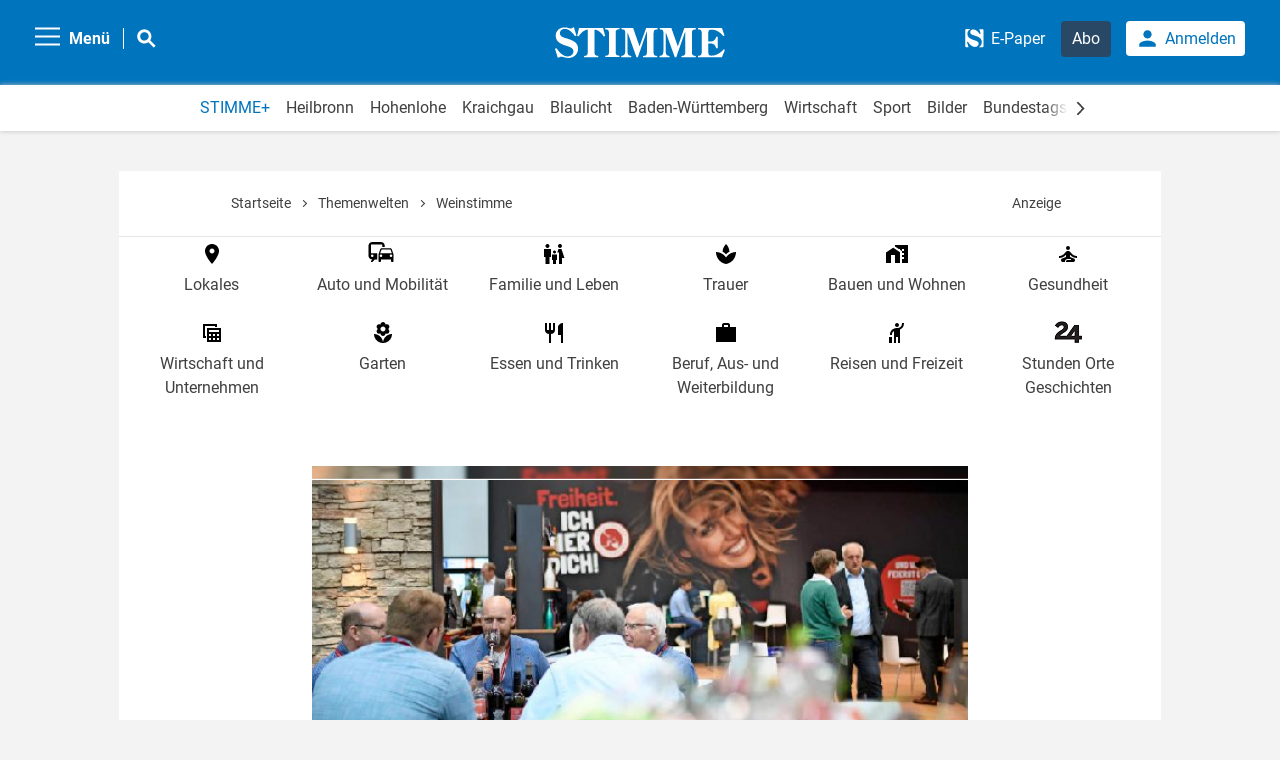

--- FILE ---
content_type: text/html; charset=UTF-8
request_url: http://www.stimme.de.demo.t.transmatico.com/weinstimme-40655
body_size: 33448
content:
<!DOCTYPE html>
<!-- ***** TINYHEAD ***** --><!--[if IE 9]>   <html prefix="og: //ogp.me/ns#" class="no-js lt-ie11 lt-ie10">                            <![endif]--><!--[if IE 10]>  <html prefix="og: //ogp.me/ns#" class="no-js lt-ie11">                                    <![endif]--><!--[if gt IE 11]><!--><html prefix="og: //ogp.me/ns#" class="no-js" lang="de">                            <!--<![endif]-->

<head>
<link rel="stylesheet" type="text/css" href="https://d.smartico.one/get/hs/bxzs9u535e7ca1d29ga71dehnwmjkrqxl7r3vudp"/>
<script class="cmplazyload" data-cmp-vendor="c23195" type="text/plain" src=https://d.smartico.one/get/hs/ns9hanh75vt9ac6e925g0598ov3qo3xgamgkko8x></script>
<script class="cmplazyload" data-cmp-vendor="c23195" type="text/plain" src=https://d.smartico.one/get/hs/fphpamnl9g7wlo1i7vi16i3v4x04zie9bg8hag47></script>
<base href="https://www.stimme.de/" />
  <!-- Metadata Start -->
  <meta http-equiv="content-type" content="text/html; charset=UTF-8">
  <meta name="twitter:image" content=""><meta name="twitter:site" content=""><meta name="twitter:card" content=""><meta name="twitter:title" content=""><meta name="twitter:description" content=""><meta http-equiv="X-UA-Compatible" content="IE=edge">
  <meta name="viewport" content="width=device-width, initial-scale=1">
  <meta name="robots" content="index, follow
">
  
  <title>Weinstimme - STIMME.de</title>
  <meta name="description" content="">
   
  
<meta name="generator" content="fCMS by fidion GmbH, Wuerzburg, www.fidion.de">

<script type="application/ld+json">
  {
    "@context": "https://schema.org"    ,
    "@type":"WebPage",
    "@id":"https://www.stimme.de/z/transmatico/",
    "mainEntityOfPage": "https://www.stimme.de/z/transmatico/"        
    
  }
</script>
  
  <link rel="canonical" href="index.html">        
  <link rel="shortcut icon" href="https://joey.transmatico.com/storage/assets/www.stimme.de/favicon.ico" type="image/x-icon">
   
  <link rel="icon" sizes="16x16" type="image/png" href="https://joey.transmatico.com/storage/assets/www.stimme.de/images/favicon-16x16.png">
  <link rel="icon" sizes="32x32" type="image/png" href="https://joey.transmatico.com/storage/assets/www.stimme.de/images/favicon-32x32.png">

  <link rel="apple-touch-icon" sizes="57x57" href="https://joey.transmatico.com/storage/assets/www.stimme.de/images/apple-touch-icon-57x57.png">
  <link rel="apple-touch-icon" sizes="60x60" href="https://joey.transmatico.com/storage/assets/www.stimme.de/images/apple-touch-icon-60x60.png">
  <link rel="apple-touch-icon" sizes="72x72" href="https://joey.transmatico.com/storage/assets/www.stimme.de/images/apple-touch-icon-72x72.png">
  <link rel="apple-touch-icon" sizes="76x76" href="https://joey.transmatico.com/storage/assets/www.stimme.de/images/apple-touch-icon-76x76.png">
  <link rel="apple-touch-icon" sizes="114x114" href="https://joey.transmatico.com/storage/assets/www.stimme.de/images/apple-touch-icon-114x114.png">
  <link rel="apple-touch-icon" sizes="120x120" href="https://joey.transmatico.com/storage/assets/www.stimme.de/images/apple-touch-icon-120x120.png">
  <link rel="apple-touch-icon" sizes="144x144" href="https://joey.transmatico.com/storage/assets/www.stimme.de/images/apple-touch-icon-144x144.png">
  <link rel="apple-touch-icon" sizes="152x152" href="https://joey.transmatico.com/storage/assets/www.stimme.de/images/apple-touch-icon-152x152.png">
  <link rel="apple-touch-icon" sizes="180x180" href="https://joey.transmatico.com/storage/assets/www.stimme.de/images/apple-touch-icon-180x180.png">
  <link rel="apple-touch-icon" sizes="192x192" href="https://joey.transmatico.com/storage/assets/www.stimme.de/images/apple-touch-icon-192x192.png">

 

  <link rel="icon" type="image/png" sizes="192x192" href="https://joey.transmatico.com/storage/assets/www.stimme.de/images/android-icon-192x192.png">

    <link rel="manifest" href="https://joey.transmatico.com/storage/assets/www.stimme.de/manifest.json">
    <link rel="mask-icon" href="https://joey.transmatico.com/storage/assets/www.stimme.de/fonts/safari-pinned-tab.svg" color="#0074bd">
    <meta name="msapplication-TileColor" content="#0074bd">
    <meta name="msapplication-TileImage" content="/stupl/pics/layout/2021/mstile-144x144.png">
    <meta name="theme-color" content="#0074bd">
  <!-- Metadata End -->

  <!-- External Metadata Start -->
  <meta name="verify-v1" content="L26RakbOw15FjeGZTMv6p/iapwnY7oNl6Dtt8pqqYvU=">
  <meta property="fb:app_id" content="427969630618402">
  <meta property="fb:pages" content="141931462525928">

  <meta name="google-site-verification" content="iSXg4DxxVWVW7eUqeb-b7gSSRkrIByyZjMwDDlxYRUg">
  <meta name="bitly-verification" content="498283aeefc0">
    <meta property="og:image" content="">  <!-- External Metadata End -->


<!-- Stylesheets Start -->
<style>
@font-face{font-family:Roboto;src:url(https://www.stimme.de/stupl/pics/layout/2021/Roboto-Regular.woff2) format("woff2"),url(https://www.stimme.de/stupl/pics/layout/2021/Roboto-Regular.woff) format("woff");font-style:normal;font-weight:400;font-display:swap}@font-face{font-family:Roboto;src:url(https://www.stimme.de/stupl/pics/layout/2021/Roboto-Bold.woff2) format("woff2"),url(https://www.stimme.de/stupl/pics/layout/2021/Roboto-Bold.woff) format("woff");font-style:normal;font-weight:700;font-display:swap}@font-face{font-family:century-old-style-std;src:url(https://www.stimme.de/stupl/pics/layout/2021/CenturyOldStyleStd-Bold.woff2) format("woff2"),url(https://www.stimme.de/stupl/pics/layout/2021/CenturyOldStyleStd-Bold.woff) format("woff");font-style:normal;font-weight:700;font-display:swap}html{line-height:1.15;-webkit-text-size-adjust:100%}body{margin:0}main{display:block}h1{font-size:2em;margin:.67em 0}hr{box-sizing:content-box;height:0;overflow:visible}pre{font-family:monospace,monospace;font-size:1em}a{background-color:transparent}abbr[title]{border-bottom:none;text-decoration:none}b,strong{font-weight:bolder}code,kbd,samp{font-family:monospace,monospace;font-size:1em}small{font-size:80%}sub,sup{font-size:75%;line-height:0;position:relative;vertical-align:baseline}sub{bottom:-.25em}sup{top:-.5em}img{border-style:none}button,input,optgroup,select,textarea{font-family:inherit;font-size:100%;line-height:1.15;margin:0}button,input{overflow:visible}button,select{text-transform:none}[type=button],[type=reset],[type=submit],button{-webkit-appearance:button}[type=button]::-moz-focus-inner,[type=reset]::-moz-focus-inner,[type=submit]::-moz-focus-inner,button::-moz-focus-inner{border-style:none;padding:0}[type=button]:-moz-focusring,[type=reset]:-moz-focusring,[type=submit]:-moz-focusring,button:-moz-focusring{outline:1px dotted ButtonText}fieldset{padding:.35em .75em .625em}legend{box-sizing:border-box;color:inherit;display:table;max-width:100%;padding:0;white-space:normal}progress{vertical-align:baseline}textarea{overflow:auto}[type=checkbox],[type=radio]{box-sizing:border-box;padding:0}[type=number]::-webkit-inner-spin-button,[type=number]::-webkit-outer-spin-button{height:auto}[type=search]{-webkit-appearance:textfield;outline-offset:-2px}[type=search]::-webkit-search-decoration{-webkit-appearance:none}::-webkit-file-upload-button{-webkit-appearance:button;font:inherit}details{display:block}summary{display:list-item}template{display:none}[hidden]{display:none}*{box-sizing:border-box}html{font-family:Roboto,sans-serif;line-height:1.5;background-color:#e6e6e6}img{max-width:100%;height:auto}figure{margin:0}h1,h2,h3{color:#404040;font-family:century-old-style-std,serif;font-weight:700}h1,h2{font-size:25px}h3{font-size:18px}a,figcaption,p{color:#404040}a{text-decoration:none}.logo__svg{width:100%;max-width:210px;margin:0 auto;display:block;height:auto}.header-top{background-color:#0074bd;padding:10px 5px}.main-navigation{background-color:#2b96d6}.top-subject-navigation{background-color:#fff}.login-button__text,.main-menu-button__text,.meta-nav-left li,.meta-nav-right li,.search-button__text{display:none}li.login-button,li.main-menu-button,li.search-button{display:flex}.header-top{display:flex;flex-direction:row;color:#fff;justify-content:space-between;align-items:center}.meta-nav-left,.meta-nav-right{flex:1;position:relative}.meta-nav-right ul{display:flex;justify-content:flex-end}.meta-nav-right a{padding:3px;justify-content:center;align-items:center;display:flex}.meta-nav-left ul,.meta-nav-right ul{margin:0;padding:0}.meta-nav-icon{width:100%;max-width:25px}.main-menu-button{padding-left:40px;min-height:20px}.main-navigation{display:none}.top-subject-navigation{display:none}.header{background:0 0}#traffective-ad-Billboard.Billboard{margin:4px auto 22px;max-width:1042px}.side-nav{display:none}.menubar-icon__icon-container{position:absolute;left:-5px;top:5px;height:55px;width:55px;cursor:pointer;-webkit-tap-highlight-color:transparent;-webkit-transform:rotate(0);transform:rotate(0);transition:all .3s cubic-bezier(.4,.01,.165,.99);transform:translateY(-50%)}#menubar-icon__menuicon{width:25px;height:10px;position:relative;display:block;margin:-4px auto 0;top:50%}#menubar-icon__menuicon .bar{width:100%;height:2px;display:block;position:relative;background:#fff;transition:all .3s cubic-bezier(.4,.01,.165,.99)}#menubar-icon__menuicon .bar.bar1{-webkit-transform:translateY(0) rotate(0);transform:translateY(0) rotate(0)}#menubar-icon__menuicon .bar.bar2{-webkit-transform:translateY(6px) rotate(0);transform:translateY(6px) rotate(0)}#menubar-icon__menuicon .bar.bar3{-webkit-transform:translateY(6px) rotate(0);transform:translateY(12px) rotate(0)}.main-menu--open .menubar-icon{color:#99cee7}.main-menu--open .menubar-icon__icon-container{-webkit-transform:rotate(90deg);transform:rotate(90deg);top:-18px}.main-menu--open .menubar-icon__icon-container #menubar-icon__menuicon .bar{transition:all .4s cubic-bezier(.4,.01,.165,.99);transition-delay:.1s}.main-menu--open .menubar-icon__icon-container #menubar-icon__menuicon .bar.bar1{-webkit-transform:translateY(4px) rotate(45deg);transform:translateY(4px) rotate(45deg)}.main-menu--open .menubar-icon__icon-container #menubar-icon__menuicon .bar.bar2{-webkit-transform:translateY(3px) rotate(-45deg);transform:translateY(3px) rotate(-45deg)}.main-menu--open .menubar-icon__icon-container #menubar-icon__menuicon .bar.bar3{display:none}.content-box{background-color:#fff;padding:.05px 15px 22px 15px;margin-bottom:44px}.clearfix{clear:both}.grid-container--in-grid{margin-left:-15px;padding:.05px 15px;width:calc(100% + 30px)}.span-12{grid-column:-1/1}.ressort-top{margin-bottom:0}.ressort-top__links{text-align:center}.ressort-top h1{text-align:center;font-size:25px;margin:0}.ressort-top__links a{color:#0074bd;margin:0 13px 10px 13px}.ressort-top__links a:hover{color:#99cee7}.teaser{margin-bottom:46px}.teaser__h3{margin:8px 0}.teaser__text{margin-bottom:0}.teaser--hero{text-align:center}.full-width{margin:0 0 15px -15px;width:calc(100% + 30px);grid-column:span 12}.teaser__meta{display:flex;justify-content:space-between}.teaser__meta>div{display:flex;align-items:center}.place{color:#0074bd;word-break:break-word}.premium-icon{background-color:#0074bd;display:inline-block;padding:3px 17px 1px 7px;position:relative;color:#fff;font-family:century-old-style-std,serif;font-weight:700;margin-right:10px;font-size:12px;margin-top:-1px}.plus::after,.plus::before{content:"";width:2px;height:8px;background:rgba(255,255,255,.9);position:absolute;top:7px;left:26px}.plus::after{width:8px;height:2px;top:10px;left:23px}.meta-icons svg{width:24px}.thumb{height:auto;background:#e6e6e6;padding-bottom:46.99%;position:relative}.thumb--hero-hp{padding-bottom:65.123%}.thumb--small{width:40vw;float:left;margin:6px 15px 0 0;padding-bottom:22.35%}.thumb img{max-width:100%;position:absolute;top:0;left:0;width:100%;height:100%;bottom:0;right:0}.more--margin{margin:10px 0}.breadcrumb{padding:22px 0}.breadcrumb a{padding:10px 0;margin-left:5px;transition:color .2s ease}.breadcrumb a:first-child{margin-left:0}.breadcrumb .arrow{border-width:0 1px 1px 0;padding:2px;margin:0 5px 2px 5px;display:inline-block}.bookmark-artdetail{display:flex;justify-content:center;align-items:center;color:#404040}.right{transform:rotate(-45deg);-webkit-transform:rotate(-45deg)}.art-detail__meta{display:flex;justify-content:space-between;flex-wrap:wrap}.art-detail__place{display:flex;align-items:center;margin-bottom:12px}.art-detail__time time{display:inline-block}.art-detail__time{margin-bottom:12px;margin-top:2px}.art-detail h1{font-size:30px}.art-detail__time,.breadcrumb{font-size:14px}.art-detail__abstract{font-size:20px}.art-detail .meta-icons{font-size:14px;display:flex;flex-wrap:wrap;margin-bottom:12px}.art-detail .meta-icons a:last-child{margin-right:0}.art-detail__author a{color:#0074bd}.art-detail__author,.art-text{font-size:18px}.art-detail__author{display:flex;margin:22px 0 44px 0}.autor-comma{margin-left:-2px}.autor-img-mini{margin-right:15px;min-width:50px}.autor-img-mini img{border-radius:25px}.readtime{display:inline-block;width:100px}.readtime svg{width:20px;vertical-align:-5px}.art-text h2{font-size:18px;font-family:Roboto,sans-serif;margin:0}.art-text p{line-height:28px;margin:0 0 22px 0}.art-text a{color:#0074bd;box-shadow:inset 0 -8px 0 #e6e6e6;transition:color .2s ease,box-shadow .2s ease}.thumb--detail-big{padding-bottom:0;background:#fff}.thumb--detail-big a{display:block;position:relative;background:#e6e6e6;padding-bottom:61.5%;width:calc(100% + 30px);margin-left:-15px;border:none}.thumb__desc{font-size:14px;line-height:2;margin:14px 0}.paywall-banner{background:#99cee7;max-width:828px;padding:20px 25px;margin:0 0 50px -15px;width:calc(100% + 30px)}.paywall-banner p{margin:4px 0}.paywall-banner .button{margin:15px 0;display:block}.bookmark-wrapper{height:24px;display:flex}.bookmark-artdetail{display:flex;align-items:center}.art-detail .meta-icons>*{display:flex;align-items:center;margin-right:10px;cursor:pointer}body .trf-declaration-container::before{content:"Anzeige";margin:0;text-align:center}.ad-ph{min-height:269px;width:100%;margin:44px 0}.ad-mob2{margin:22px 0 44px 0}#scroll-top{position:absolute;top:0;left:0}#floatingTop{position:fixed;bottom:20px;right:20px;z-index:99;font-size:18px;border:none;outline:0;background-color:#0074bd;color:#fff;cursor:pointer;padding:11px 12px 6px 12px;border-radius:4px;opacity:0;transition:opacity .3s;border-radius:0}#floatingTop:hover{background-color:#555}html{background-color:#f3f3f3}.logo__svg{margin:5px auto 5px 10px;max-width:145px}.header-top{position:relative;transition:none}.navbar-sticky .header-top{padding:20px 25px}.navbar-sticky .logo__svg{margin:5px auto 5px 10px;max-width:170px}.main-menu--open #menubar-icon__menuicon .bar{background:#99cee7}.header{padding-top:0}.meta-nav-left{display:none}.main-menu-button{position:relative}.menubar-icon__icon-container__right{top:11px}.menusearch-hyphen{width:1px;background:#fff;margin:2px 10px 2px -9px}.top-subject-nav{box-shadow:0 0 5px 0 #bebebe;position:relative;z-index:50}.top-subject-navigation__item a{display:block;padding:7px 8px;color:#404040;text-decoration:none}.top-subject-navigation__item:first-child a{padding-left:15px}.top-subject-navigation__list{margin:2px 0}.top-subject-navigation-wrapper{box-sizing:border-box;max-width:1042px;margin:0 auto;position:relative}.top-subject-navigation{overflow-x:auto;overflow-y:hidden;-webkit-overflow-scrolling:touch;white-space:nowrap;display:block;justify-content:unset}.top-subject-navigation{-ms-overflow-style:-ms-autohiding-scrollbar;scrollbar-width:none}.top-subject-navigation::-webkit-scrollbar{display:none}.top-subject-navigation__list{float:left;transition:transform .2s ease-in-out;padding-right:20px;padding-left:0}.pn-ProductNav_Contents-no-transition{transition:none}.top-subject-navigation__item{text-decoration:none;color:#888;font-size:16px;display:inline-flex;align-items:center}.top-subject-navigation__item[aria-selected=true]{color:#111}.pn-Advancer{-webkit-appearance:none;-moz-appearance:none;appearance:none;background:0 0;padding:0;border:0;position:absolute;top:0;bottom:0;opacity:0;transition:opacity .3s;width:43px;background:#fff;background:linear-gradient(270deg,#fff 47%,rgba(255,255,255,0) 100%);display:flex;justify-content:flex-end;align-items:center}.pn-Advancer:focus{outline:0}.pn-Advancer:hover{cursor:pointer}ul#pnProductNavContents li:last-child{margin-right:30px}.pn-Advancer_Left{padding-left:6px;visibility:hidden;background:linear-gradient(90deg,#fff 47%,rgba(255,255,255,0) 100%);justify-content:flex-start}[data-overflowing=both]~.pn-Advancer_Left,[data-overflowing=left]~.pn-Advancer_Left{opacity:1;visibility:visible}.pn-Advancer_Right{padding-right:6px;right:0}[data-overflowing=both]~.pn-Advancer_Right,[data-overflowing=right]~.pn-Advancer_Right{opacity:1}.pn-Advancer_Icon{width:15px;height:15px;fill:#404040}.top-subject-nav .meta-nav-left,.top-subject-nav .meta-nav-right{display:none}.main-menu--open .side-nav{padding-top:105px;height:calc(100vh - 60px)}.scroll-down.main-menu--open .side-nav{padding-top:60px}.thumb--hero-hp{padding-bottom:54.871%}.teaser{margin-bottom:22px}.teaser--big h3,.teaser--small h3{line-height:1.33333333}.teaser--hero-hp{background:unset;margin-bottom:unset}.teaser--hero-art-wrapper{position:relative;margin-top:-51px;background:#d5dae0;z-index:30}.t-imgcount{color:#838e97;margin-right:3px;font-size:15px}.teaser--hero--sec{padding-left:20px;border-left:2px solid #c7ced6;margin-left:15px}.teaser--hero-art-wrapper article{padding:15px}.sec-active .teaser--hero-art-wrapper,.third-active .teaser--hero-art-wrapper{padding-bottom:15px}article.teaser--hero--third{border-left:2px solid #c7ced6;margin-left:15px;padding-bottom:0;position:relative}.teaser--hero--third::before{content:" ";height:2px;background:#c7ced6;display:block;top:-10px;left:0;width:calc(100% - 15px);position:absolute}.teaser--hero .place{text-align:left}.third-active article.teaser--hero--sec{padding-bottom:15px}.teaser--hero-hp h1{font-size:20px;text-align:left;line-height:1.3;margin-bottom:0}article.teaser--hero--sec{padding-top:0;padding-bottom:0}.teaser--hero-wrapper h2{font-size:18px;font-family:Roboto,sans-serif;text-align:left}.thumb--small{float:unset;width:100%;padding-bottom:52.52%;margin:0 0 20px 0}.teaser--middle .thumb{padding-bottom:51.824%}.teaser--big,.teaser--mini,.teaser--small{border:1px solid #ddd;padding-bottom:5px}.teaser--across{padding-bottom:0}.teaser--big .teaser__h3,.teaser--big .teaser__meta,.teaser--mini .teaser__h3,.teaser--mini .teaser__meta,.teaser--small .teaser__h3,.teaser--small .teaser__meta{padding:0 20px}h3{font-family:Roboto,sans-serif}.teaser--mini figure{display:block;margin:0 0 20px 0;padding-bottom:75.54%}.bookmark path{fill:#838e97}.bookmark-wrapper:hover{color:#0074bd;fill:#0074bd}.bookmark-wrapper:hover path{color:#0074bd;fill:#0074bd}.bookmark-wrapper:hover polyline{color:#0074bd;fill:#0074bd;fill-opacity:1}.bookmark-wrapper:hover .hov{color:#0074bd;fill:#0074bd}.st2:hover{fill:#0074bd;fill-opacity:1}.st1:hover{fill:#0074bd}.bookmarkArt path{fill:#404040}.breadcrumb{border-bottom:1px solid #e6e6e6;margin-left:-15px;padding:22px 15px;width:calc(100% + 30px)}.content-box{margin-bottom:22px}.meta-icons svg{height:18px;padding:0 3px;width:auto}.bookmark-wrapper{height:19px}.teaser__metanav ul.header-box_scroll{display:flex;padding-left:30px;overflow:scroll;width:100vw}.header-top{position:fixed;width:100%;top:0;z-index:50}.top-subject-nav{transition:transform .4s;position:fixed;width:100%}.top-subject-nav{margin-top:60px;z-index:40}.scroll-down .top-subject-nav{transform:translate3d(0,-100%,0);position:fixed;top:0;width:100%}.main-content{padding-top:102px}.galleryheader{margin:0 15px;padding-top:20px}.bookmarkGallery path{fill:#fff}.bookmarkGallery:hover path{fill:#0074bd}.shbutton{color:#fff}.shbutton:hover{color:#0074bd}.art-content-box--gallery{background:#fff}.borderbg{border-bottom:.5px solid #e6e6e6}.galleryBorder{border-style:solid;border-width:.5px;border-color:#e6e6e6;padding:20px 20px 20px}.galleryBM2 path{fill:#404040}.gallerysection{padding:.05px 15px 0 15px;margin-bottom:22px}.art-text>table{border-collapse:collapse;max-width:100%;background-color:#fff;border-color:#e6e6e6!important;margin:40px auto}.art-text tr:first-child{background-color:#294866;color:#fff}.art-text tr td{padding-bottom:10px;padding-top:10px}.art-text td{padding-left:20px}.thumb__desc{line-height:1.7}.share-button:hover,.share-button:hover circle,.share-button:hover path,.share-button:hover polygon,.share-button:hover rect{color:#0074bd;fill:#0074bd;text-shadow:none}.hov{margin-left:-5px}.button--negative{border-radius:5px;font-size:16px}.moreStyle{text-decoration-line:underline;text-underline-offset:4px}.more-plain{border-bottom:none!important}.art-detail__author a{color:#404040;text-decoration-line:underline;text-underline-offset:4px;text-decoration-thickness:1px}.art-detail__author a:hover{text-decoration-line:none}.art-detail__abstract{margin:0 0 20px}.art-text a{text-decoration-line:underline;text-underline-offset:4px;box-shadow:none!important;text-decoration-thickness:1px;color:#0074bd}.art-text a:hover{box-shadow:none!important;color:#0074bd;text-decoration-line:none}.art-text ul,ol{padding-top:30px;padding-bottom:30px;padding-left:20px}.art-text li{margin-top:5px;margin-bottom:5px}.art-text ul>a,li>a,ol>a{box-shadow:none!important}.art-text ul>a:hover,li>a:hover,ol>a:hover{box-shadow:none!important;text-decoration-line:none}.art-detail .meta-icons>*{margin-right:12px}.art-detail .meta-icons{margin-bottom:0}.copyPopup{position:absolute;right:35%;background:#0074bd;padding:7px 16px;color:#fff;display:none}.showPopup{display:block}#hide{display:none}.fancybox-caption,.fancybox-infobar,.fancybox-navigation .fancybox-button,.fancybox-toolbar{opacity:1;transition:opacity .25s ease 0s,visibility 0s ease 0s;visibility:visible}.art-detail__author{margin:20px 0}.sharelist a{margin:10px 0;padding:0 15px}.sharelist{padding:0}.art-text h2{font-size:20px;font-family:century-old-style-std,serif;font-weight:700;margin:44px 0 22px}.art-text h3{font-size:18px;font-family:Roboto,sans-serif;font-weight:700;margin:43px 0 18.5px}.art-detail h1{line-height:1.3}.button--negative{align-content:center}.third-party-container{background:#d5dae0!important;text-align:left!important;padding:30px!important}.button--consent{background-color:#294866!important;margin:0!important}.extParaM{margin:0 0 25px 0!important}.extParaI{margin:0 0 20px 0!important}.main-menu--open .menubar-icon__icon-container{top:-12px}.premium-icon{padding:4px 15px 2px 5px;line-height:1;margin-top:0}.plus::after,.plus::before{top:5px;left:25px}.plus::after{top:8px;left:22px}@media (min-width:1024px){.header .logo{flex:1;position:relative}.logo__svg{max-width:240px}.header-top{padding:20px 25px;align-items:flex-start}.header-top{width:100%;top:0;transition:padding .4s}.logo__svg,.logo__svg path#locations{transition:all .4s}.navbar-sticky .logo__svg path#locations{opacity:0}#traffective-ad-Billboard.Billboard{margin:4px auto -18px}.bb-wrap{min-height:90px}.ressort-top{margin-bottom:-22px}.top-subject-nav{margin:0;position:relative;z-index:50}.header-top{position:relative;z-index:unset}.main-content{padding-top:0}.main-navigation{display:flex;justify-content:center}.main-navigation__list{display:flex;padding:0;margin:0;list-style-type:none}.main-navigation__item a{font-weight:700;color:#fff;padding:7px 13px;display:block;text-decoration:none;background-color:#2b96d6;transition:background-color .15s ease}.main-navigation__item a:hover,.main-navigation__item.active a{background-color:#0074bd}.menubar-icon__icon-container{top:11px}.main-menu--open .menubar-icon__icon-container{top:-11px}.top-subject-navigation__list{display:flex;padding:0;margin:0;list-style-type:none}.top-subject-navigation__item{color:#404040}.top-subject-navigation__item a:hover{color:#0074bd}.top-subject-navigation__item--bold{font-weight:700;padding:7px 13px}.top-subject-navigation__item--special a{color:#dc9d27}.meta-nav-left ul,.meta-nav-right ul{display:flex;align-items:center}.login-button__text,.main-menu-button__text,.meta-nav-left li,.meta-nav-right li,.search-button__text{display:flex;align-items:center}.meta-nav-left li.li_nwsltr,.meta-nav-left li.li_pdcst{display:none}.meta-nav-left li a,.meta-nav-right li a{margin:0 10px;white-space:nowrap;padding:5px 0;text-decoration:none;color:#fff;border:1px solid transparent;transition:color .2s ease}li a.menubar-icon{margin-left:3px;margin-right:10px;font-weight:700}.meta-nav-left li a,.meta-nav-right li a{display:flex}.login-button svg path#profile{fill:#0074bd;transition:all .2s ease}.main-content{max-width:1042px;margin:40px auto;width:100%;position:relative}.grid-container{display:grid;grid-template-columns:repeat(12,1fr);grid-gap:22px}.grid-container--in-grid{grid-column:span 12;margin-left:-22px;padding:0 22px;width:calc(100% + 44px)}.content-box{padding:.05px 22px 22px 22px}.ad-ph{min-height:0;position:absolute;margin:0}.ad-mob2{margin:0}.teaser{grid-column:span 4;margin:0;margin-bottom:30px}.teaser--hero{grid-column:span 12;position:relative;margin-bottom:13px}.teaser--hero-hp{text-align:left}.hero--wrapper{max-width:400px;position:absolute;top:50%;right:0;background:#fff;padding:20px 0 20px 20px;transform:translateY(-50%)}.teaser--big{grid-column:span 6}.teaser__text{margin-top:0}.teaser__h3{margin:10px 0}.full-width{margin:0 0 22px -22px;width:calc(100% + 44px)}.thumb--small{width:100%;padding-bottom:52.52%;margin:0 0 20px 0;order:-1}.thumb--hero-hp{padding-bottom:64.569%;margin-bottom:0}.thumb-wrapper{order:-1}.teaser__link-wrapper{display:flex;flex-direction:column}.teaser__link-wrapper-hero-hp{max-width:635px}.teaser-middle__down-wrapper{max-width:620px;background:#fff;padding:20px;transform:translateY(0);margin-top:-116px;margin-left:85px;text-align:left}.breadcrumb{padding:22px 85px;grid-column:-1/1}.art-detail__header{margin:0 170px}.art-detail__time-share{display:flex;justify-content:space-between;align-items:center}.art-detail .meta-icons svg{margin:0 3px 0 0}.thumb--detail-big a{padding-bottom:57.25%;width:100%;margin:0}.art-text,.content-span-wide{max-width:828px;margin:0 auto}.content-span-narrow{max-width:658px;margin:0 auto;width:100%}.art-text h1,.art-text h2,.art-text h3{margin:0 85px}.art-text p,.art-text ul{margin:0 85px 22px 85px}.paywall-banner{margin:0 auto 50px auto;display:flex;align-items:center;justify-content:space-between;width:100%}.meta-nav-left{display:block}.logo__svg{max-width:170px;margin:5px auto}.navbar-sticky .menusearch-hyphen{background:#d5dae0}.meta-nav-right .main-menu-button,.meta-nav-right .search-button{display:none}.meta-nav-right li .button--abo{padding:5px 10px;margin:0 5px}.button.button--abo:hover{background:#99cee7;color:#404040}.top-subject-nav{width:100%;background:#fff;padding:4px 26px}.top-subject-navigation__list{margin:0}.top-subject-navigation__item:first-child a{padding:7px 8px}.top-subject-navigation-wrapper{width:70vw}.navbar-sticky .top-subject-nav{top:0}.navbar-sticky .header{padding-top:45px}.top-subject-nav{display:flex}.top-subject-nav .meta-nav-left li a{color:#0074bd}.meta-nav-left li a:hover path{fill:#99cee7;color:#99cee7;cursor:pointer}.top-subject-nav .meta-nav-left li a:hover,.top-subject-nav .meta-nav-left li a:hover path{fill:#294866;color:#294866;cursor:pointer}.top-subject-nav .meta-nav-left li a:hover #menubar-icon__menuicon .bar{background:#294866}.top-subject-nav #menubar-icon__menuicon .bar{background:#0074bd}.top-subject-nav .meta-nav-right li.login-button a:hover{background-color:unset;color:#294866;border-color:#fff}.top-subject-nav .meta-nav-right li.login-button a:hover svg path{fill:#294866}.top-subject-nav .meta-nav-left li a path{fill:#0074bd}.top-subject-nav .meta-nav-left,.top-subject-nav .meta-nav-right{display:block;opacity:0;transition:opacity .2s}.navbar-sticky .top-subject-nav .meta-nav-left,.navbar-sticky .top-subject-nav .meta-nav-right{opacity:1}li a.button--login{width:fit-content;padding:4px 8px}.button--login .meta-nav-icon{margin-right:5px;min-width:25px}.pn-Advancer_Left{padding-left:0}.pn-Advancer_Right{padding-right:0}#profile-box-nav{position:absolute;background-color:#99cee7;color:#404040;z-index:5;right:10px;top:35px;padding:20px;width:100%;max-width:300px}.main-menu--open .main-content{padding-top:135px}.main-menu--open #traffective-ad-Billboard{margin-top:139px}.main-menu--open .side-nav{z-index:130}.main-menu--open .side-nav-background{z-index:100}.navbar-sticky.main-menu--open .header-top{display:none}.navbar-sticky.main-menu--open .side-nav{height:calc(100vh - 38px)}.navbar-sticky.main-menu--open .main-content{padding-top:134px}.epaper-icon{margin-right:4px}.main-menu--open .side-nav{padding-top:0}.teaser__link-wrapper-hero-hp{max-width:unset}.teaser{margin-bottom:0}.teaser--hero-hp h1{font-size:25px}.teaser--hero-art-wrapper{display:flex}.teaser--hero-art-wrapper article{padding:25px;border-left:none}.third-active article.teaser--hero--sec{padding:0;padding-top:15px;padding-bottom:0;padding-left:15px}.teaser--hero--third::before{display:none}article.teaser--hero--third{padding:15px;margin-left:0}.sec-active .teaser--hero-art-wrapper,.third-active .teaser--hero-art-wrapper{padding:0}.first-active .teaser--hero-art-wrapper{max-width:800px;margin:-81px auto 0 auto}.first-active .teaser--hero-art-wrapper h1{text-align:center}.teaser--hero-art-wrapper article{flex:2}.teaser--hero-art-wrapper .teaser--hero--sec{flex:1;border-left:1px solid rgba(131,142,151,.3)}.teaser--hero--sec h2{font-size:18px}.teaser--mini h3{font-size:16px}.teaser--side-wrapper{width:340px;margin-top:-279px;background:#d5dae0}.thumb--hero-hp{padding-bottom:54.109%}.third-active .thumb--hero-hp{width:680px;padding-bottom:35.272%}.teaser--hero--sec .teaser__link-wrapper-hero-hp{display:none}.third-active .teaser--hero--sec .teaser__link-wrapper-hero-hp{display:block}.third-active .teaser--hero--sec{border-bottom:2px solid #c7ced6;border-left:none;padding-right:0;margin-right:15px}.hero--wrapper{max-width:unset;position:relative;top:unset;right:unset;background:unset;padding:unset;transform:unset}.breadcrumb{border-bottom:1px solid #e6e6e6;margin-left:-22px;padding:22px 107px;width:calc(100% + 44px)}.button--negative:hover{background-color:#0074bd;color:#fff}.button--consent:hover{background-color:#0074bd!important;color:#fff;border-color:#0074bd}.teaser__metanav ul.header-box_scroll{display:block;padding-left:0;overflow:unset;width:unset}.navbar-sticky .top-subject-navigation-wrapper{width:55vw}}@media (min-width:1080px){.meta-nav-left li.li_pdcst{display:block}}@media (min-width:1375px){.meta-nav-left li.li_nwsltr{display:block}}@media (min-width:1500px){.navbar-sticky .top-subject-navigation-wrapper{width:70vw}}
</style>

  
  <link rel="preload" href="https://joey.transmatico.com/storage/assets/www.stimme.de/css/main-24_1.css" as="style" onload="this.rel='stylesheet'">

  <noscript>
      <link rel="stylesheet" href="https://joey.transmatico.com/storage/assets/www.stimme.de/css/main-24.css">
  </noscript>

  
  <style></style>
  <!-- Stylesheets End -->
  


<style>
html:not(.fonts-loaded) .hero--wrapper h1 {
	font-size: 26px;
    line-height: 1.4;
    font-family: Times, serif;
    font-weight: 700;
    letter-spacing: 0.85px;
    word-spacing: 0.9px;
    margin: 0.7em 0;
}

html:not(.fonts-loaded) .art-detail h1 {
	font-size: 32px;
    line-height: 1.4;
    font-family: Times, serif;
    font-weight: 700;
    letter-spacing: 1px;
    word-spacing: -2.6px;
    margin: 0.6em 0;
}

.ukr-flag {
    width: 24px;
    height: 17px;
    background: #ffd700;
    border-top: solid 9px #0057b7;
    margin: 0 3px;
}

.grid-container-15 {
	grid-template-columns: repeat(15,1fr);
}

.main-menu--open .side-nav-wrapper {
    visibility: visible;
}

.breadcrumb .arrow {
    margin: 0 7px 2px 7px !important;
   }

.teaser--mini {
    margin-bottom: 15px;
    margin-top: 20px;
}

.trf-native-container {
	height: 100%;
}

@media  print {
[data-origin=glomex-player], .art-detail .meta-icons, .button--up, .header, .footer, .outbrain-box, .trf-center-container, [data-bineos-zone=y8x18cdg8arw] {
	display:none;
}
.main-content {
margin-top:0;
}

}




@media (min-width:1024px){
  .teaser--mini {
      margin-bottom: 0;
      margin-top: 0;
  }
}

@media (max-width:1023px){
	.teaser-mob-hidden article .teaser__text {
		display:none;
	}
}

@media (min-width:768px){
   .ad-ph {
       min-height: 0;
       position: absolute;
       margin: 0;
   }
}

.footer-privacy-links ul {
    flex-wrap: wrap;
}

body{overflow: unset!important;}
</style>


<!-- unternehmensweltenn --><!-- kuenzelsauerleben -->
<!-- experimentaerleben -->
<!-- aimbiko2025 -->




<!-- begin preload of IOM web manager -->
<link rel="preload" href="https://joey.transmatico.com/storage/assets/www.stimme.de/js/bundle.js" as="script" id="IOMmBundle">
<link rel="preload" href="https://joey.transmatico.com/storage/assets/www.stimme.de/js/loader.js" as="script">
<!-- end preload of IOM web manager -->

<script>
if ('fonts' in document) {
  Promise.all([
    document.fonts.load('700 1em century-old-style-std')
  ]).then(function() {
    document.documentElement.classList.add('fonts-loaded')
  })
}
</script>


  <!-- Scripts Start -->
  <script>class fcmsCritical_Dynamic_Style_Device_Model{constructor(){this.type='';this.os='';this.browser='';this.osVersion='';this.fullOsVersion='';this.appType='';this.appVersion='';this.buildVersion='';this.deviceModel='';this.touch=false;this.hash='';}
getGenericDeviceClasses(){const i=this;const classes=[];if(i.os==='ios'){classes.push('fcmscss-device-ios');}else if(i.os==='android'){classes.push('fcmscss-device-android');}
if(i.type==='smartphone'){classes.push('fcmscss-device-smartphone');}else if(i.type==='tablet'){classes.push('fcmscss-device-tablet');}
if(i.appType==='fcmsiosapp'){classes.push('fcmscss-device-fcmsiosapp');}else if(i.appType==='fcmswebapp'){classes.push('fcmscss-device-fcmswebapp');}else if(i.appType==='jambitandroidapp'){classes.push('fcmscss-device-jambitandroidapp');}else if(i.appType==='jambitiosapp'){classes.push('fcmscss-device-jambitiosapp');}
return classes;}
setStyles(classes){const cl=this.getGenericDeviceClasses();document.getElementsByTagName("html")[0].classList.add(...classes,...cl);}}
class fcmsCritical_Dynamic_Style_Device{constructor(){this.deviceModel=this.detect();}
getDeviceInformation(){return this.deviceModel;}
detect(){let ua=window.navigator.userAgent;if(typeof fcmsLib_Device_Navigator==='function'){var navigator=new fcmsLib_Device_Navigator();ua=navigator.getUserAgent();}
const deviceInformation=new fcmsCritical_Dynamic_Style_Device_Model();this.detectDeviceType(deviceInformation,ua);this.detectOperatingSystem(deviceInformation,ua.toLowerCase());this.detectBrowser(deviceInformation,ua.toLowerCase());this.detectTouch(deviceInformation);this.detectApp(deviceInformation,ua.toLowerCase());this.detectHash(deviceInformation);return deviceInformation;}
detectHash(di){di.hash=window.location.hash.substr(1);}
detectOperatingSystem(deviceInformation,userAgent){let os='';if(userAgent.includes("windows")){os='windows';}else if(userAgent.includes("android")){os='android';this.detectAndroidVersion(deviceInformation,userAgent);}else if(userAgent.includes("linux")){os='linux';}else if(userAgent.includes("ios")||userAgent.includes("ipad")||userAgent.includes("iphone")){os='ios';this.detectIosVersion(deviceInformation,userAgent);}
deviceInformation.os=os;}
detectBrowser(deviceInformation,userAgent){if(userAgent.includes("applewebkit")&&!userAgent.includes("android")){deviceInformation.browser="safari";}}
detectDeviceType(deviceInformation,ua){let type='';if(/(tablet|ipad|playbook|silk)|(android(?!.*mobi))/i.test(ua)){type='tablet';}else if(/Mobile|iP(hone|od)|Android|BlackBerry|IEMobile|Kindle|Silk-Accelerated|(hpw|web)OS|Opera M(obi|ini)/.test(ua)){type='smartphone';}else{type='desktop';}
deviceInformation.type=type;}
detectApp(deviceInformation,userAgent){if(userAgent.indexOf("fcmswebapp")!==-1){this.detectWebApp(deviceInformation,userAgent);}else if(userAgent.indexOf("fcmsiosapp")!==-1){this.detectIosApp(deviceInformation,userAgent);}else if(userAgent.endsWith(" (app; wv)")===true){this.detectJambitApp(deviceInformation,userAgent);}}
detectWebApp(deviceInformation,userAgent){var result=userAgent.match(/\s*fcmswebapp\/([\d\.]+)[-]?([\d]*)\s*\(([a-zA-Z\s]+)\s+([\w,\-.!"#$%&'(){}\[\]*+/:<=>?@\\^_`|~ \t]+);\s*([^;]+);\s+([a-zA-Z]+);.*\)/);if(result===null){this.getLogger().error("fcmsWebApp-UserAgent "+userAgent+" konnte nicht geparst werden.");return"";}
deviceInformation.appType="fcmswebapp";deviceInformation.appVersion=result[1];deviceInformation.buildVersion=result[2];deviceInformation.os=result[3];if(!isNaN(parseInt(result[4],10))){deviceInformation.fullOsVersion=result[4];deviceInformation.osVersion=this.getMajorVersion(result[4]);}
deviceInformation.deviceModel=result[5];deviceInformation.type=result[6];}
detectIosApp(deviceInformation,userAgent){var result=userAgent.match(/\s*fcmsiosapp\/([\d\.]+)[-]?([\d\.]*)\s*\(([a-zA-Z\s]+)\s+([\d\.]+);.*\).*/);if(result===null){this.getLogger().error("fcmsIosApp-UserAgent "+userAgent+" konnte nicht geparst werden.");return"";}
deviceInformation.appType="fcmsiosapp";deviceInformation.appVersion=result[1];deviceInformation.buildVersion=result[2];if(result[3]==='iphone'){deviceInformation.type='smartphone';}else if(result[3]==='ipad'){deviceInformation.type='tablet';}
deviceInformation.os="ios";deviceInformation.fullOsVersion=result[4];deviceInformation.osVersion=this.getMajorVersion(result[4]);}
detectJambitApp(deviceInformation){if(deviceInformation.os==='android'){deviceInformation.appType="jambitandroidapp";}else{deviceInformation.appType="jambitiosapp";}}
detectAndroidVersion(deviceInformation,userAgent){const regex=/android ([\w._\+]+)/;const result=userAgent.match(regex);if(result!==null){deviceInformation.fullOsVersion=result[1];deviceInformation.osVersion=this.getMajorVersion(result[1]);}}
detectIosVersion(deviceInformation,userAgent){const regexes=[/ipad.*cpu[a-z ]+([\w._\+]+)/,/iphone.*cpu[a-z ]+([\w._\+]+)/,/ipod.*cpu[a-z ]+([\w._\+]+)/];for(const regex of regexes){const result=userAgent.match(regex);if(result!==null){deviceInformation.fullOsVersion=result[1].replace(/_/g,'.');deviceInformation.osVersion=this.getMajorVersion(result[1]);break;}}}
detectTouch(deviceInformation){const hasTouch=window.navigator.maxTouchPoints>0;deviceInformation.touch=hasTouch;}
getMajorVersion(version){return version.replace(/[_. ].*/,'');}}
(function(){function f(v){const s=v.split('.');while(s.length<3){s.push('0');}
let r=parseInt(s.map((n)=>n.padStart(3,'0')).join(''),10);return r;}
window.fcmsJs=window.fcmsJs||{};let i=fcmsJs.deviceInformation=(new fcmsCritical_Dynamic_Style_Device()).getDeviceInformation();let cl=[];if(i.os=='linux'){cl.push("replace-all-pictures-with-tux");}if(f(i.appVersion)<=f('23')&&i.os=='android'&&i.appType=='fcmswebapp'){cl.push("old-android-app");}
i.setStyles(cl);})();</script>
<script>
    if (!window.fcmsJs) { window.fcmsJs = {}; }
</script>
<script>fcmsJs=fcmsJs||{};fcmsJs.loadMe=[];fcmsJs.registerMe=[];fcmsJs.initCallback=[];fcmsJs.scriptMe=[];fcmsJs._callbacks={};fcmsJs._callbacks.currentUser=[];fcmsJs.load=function(){var def={pkg:arguments,cb:null};fcmsJs.loadMe.push(def);return{onLoad:function(cb){def.cb=cb;}}};fcmsJs.applications={register:function(a,b,c){fcmsJs.registerMe.push({cl:a,name:b,options:c});}};fcmsJs.scripts={load:function(){var def={pkg:arguments,cb:null};fcmsJs.scriptMe.push(def);return{onLoad:function(cb){def.cb=cb;}}}};fcmsJs.addDuplicateProtection=function addDuplicateProtection(groupName,linkInfos,idents){fcmsJs.initCallback.push(function(){fcmsJs.addDuplicateProtection(groupName,linkInfos,idents);});};fcmsJs.replaceDuplicateProtection=function replaceDuplicateProtection(groupName,linkInfos,idents){fcmsJs.initCallback.push(function(){fcmsJs.replaceDuplicateProtection(groupName,linkInfos,idents);});};fcmsJs.currentUser={onLoad:function(cb){fcmsJs._callbacks['currentUser'].push(cb);}};</script>
<script async src="https://joey.transmatico.com/storage/assets/www.stimme.de/js/currentUser.js" fetchpriority="high"></script>
<script>
    fcmsJs.customerScriptVersion = "20240722102155";
    fcmsJs.contexturl = "/z/transmatico/";
    fcmsJs.cookiedomain = "";
    fcmsJs.oldCookiedomain = "";
    fcmsJs.isHttpsAllowed = true;
</script>
<script src="https://joey.transmatico.com/storage/assets/www.stimme.de/js/init.js" async fetchpriority="high"></script>
<script>try { fcmsJs.config = {"maps":{"defLatitude":49.804265,"defLongitude":9.99804,"k":"AIzaSyCbEbJWfy72NszASSBJZ0fiRcbzKhFesKA"},"externalContentMapping":{"article":{"eo":{"baseUrl":"http:\/\/eo.alfa.stimme.de\/article\/{origid_noprefix}\/edit\/","prefix":"eo-"}}},"facetedsearch_resultmap":[],"newspaperTitles":[],"recommendation":{"cmp_consent_index":5},"upload":{"limit":20}}; } catch (e) { console.error(e); }</script>

  
<!-- <script>fcmsJs.currentUser.onLoad(function(data) { ... });</script> -->
  <!-- Scripts End -->
  <script async type="text/plain" class="cmplazyload" data-cmp-vendor="488" src="https://joey.transmatico.com/storage/assets/www.stimme.de/js/heilbronnerstimme.js"></script> 
  <script>
  
        fcmsJs.applications.register('fcmsUser_BrowserUpdate_Application', 'stimme', { 
            debug : false, 
            browserUpdateOptions: { required: { e:15,i:19,c:54,f:51,o:41,s:8 }, 
            reminder: 0, 
            no_permanent_hide: true, 
            insecure: true } 
        });
  </script>
    
  <!-- TRAFFECTIVE AD INTEGRATION -->

  <!-- TRAFFECTIVE AD INTEGRATION END -->

  
  	<!-- facebook -->
   <script>
    window.fbAsyncInit = function() {
      FB.init({
        appId            : '408595485929713',
        autoLogAppEvents : true,
        xfbml            : true,
        version          : 'v13.0'
      });
    };
  </script>
  <script async defer type="text/plain" class="cmplazyload" data-cmp-vendor="s7" crossorigin="anonymous" data-cmp-src="https://connect.facebook.net/de_DE/sdk.js"></script>
  
  <!-- Meta Pixel Code facebook -->
<script type="text/plain" class="cmplazyload" data-cmp-vendor="s7">
   !function(f,b,e,v,n,t,s)
  {if(f.fbq)return;n=f.fbq=function(){n.callMethod?
  n.callMethod.apply(n,arguments):n.queue.push(arguments)};
  if(!f._fbq)f._fbq=n;n.push=n;n.loaded=!0;n.version='2.0';
  n.queue=[];t=b.createElement(e);t.async=!0;
  t.src=v;s=b.getElementsByTagName(e)[0];
  s.parentNode.insertBefore(t,s)}(window, document,'script',
  'https://connect.facebook.net/en_US/fbevents.js');
  fbq('init', '1331295447719684');
  fbq('track', 'PageView');
</script>
<noscript><img height="1" width="1" style="display:none" src="tr"></noscript>
<!-- End Meta Pixel Code -->

    <!-- MSO -->
    <script>
    if ( typeof MSOdataLayer == "undefined" )  {MSOdataLayer = [];}
    MSOdataLayer.push({ });
    </script>

    <!-- Google Tag Manager -->
    <script type="text/plain" class="cmplazyload" data-cmp-vendor="s905,s26">
      (function(w,d,s,l,i){w[l]=w[l]||[];w[l].push({"gtm.start":
      new Date().getTime(),event:"gtm.js"});var f=d.getElementsByTagName(s)[0],
      j=d.createElement(s),dl=l!="dataLayer"?"&l="+l:"";j.async=true;j.src=
      "//www.googletagmanager.com/gtm.js?id="+i+dl;f.parentNode.insertBefore(j,f);
      })(window,document,"script","MSOdataLayer","GTM-KDVZMD");
    </script>
    <!-- End Google Tag Manager -->
    <!-- End MSO -->
    
    <!-- Matomo -->
     <script type="text/plain" class="cmplazyload" data-cmp-vendor="s974,s2589">            	</script>
    <!-- End Matomo Code -->
    
    
    <!-- Outbrain Tracking Code-->
     <script data-obct class="cmplazyload" data-cmp-vendor="164,s267" type="text/plain">

        /** DO NOT
    MODIFY THIS CODE**/


    !function(_window, _document) {

          var
    OB_ADV_ID='00ddd2b0e5e7e14e765307d74a6489cdec';

          if
    (_window.obApi) {var toArray = function(object) {return
    Object.prototype.toString.call(object) === '[object Array]' ? object :
    [object];};_window.obApi.marketerId =
    toArray(_window.obApi.marketerId).concat(toArray(OB_ADV_ID));return;}

          var
    api = _window.obApi = function() {api.dispatch ? api.dispatch.apply(api,
    arguments) : api.queue.push(arguments);};api.version = '1.1';api.loaded =
    true;api.marketerId = OB_ADV_ID;api.queue = [];var tag =
    _document.createElement('script');tag.async = true;tag.src =
    '//amplify.outbrain.com/cp/obtp.js';tag.type = 'text/javascript';var script =
    _document.getElementsByTagName('script')[0];script.parentNode.insertBefore(tag,
    script);}(window, document);

    obApi('track', 'PAGE_VIEW');

    </script>


    <!-- Traffective advertorials end -->
    
    <!-- Kilkaya --> 
 	
    
    <script type="text/plain" class="cmplazyload" data-cmp-vendor="c41282" data-cmp-src="https://cl-eu4.k5a.io//6479dc640d63d120572a15c2.js" async></script>    <!-- Kilkaya end -->
    
    
    <!-- MS Clarity -->
    <script type="text/plain" class="cmplazyload" data-cmp-vendor="c41273">
    (function(c,l,a,r,i,t,y){
        c[a]=c[a]||function(){(c[a].q=c[a].q||[]).push(arguments)};
        t=l.createElement(r);t.async=1;t.src="https://www.clarity.ms/tag/"+i;
        y=l.getElementsByTagName(r)[0];y.parentNode.insertBefore(t,y);
    })(window, document, "clarity", "script", "hnqhyrpt76");
	</script>
    <!-- MS Clarity -->
    
     <!-- Welect -->     <script type="text/plain" class="cmplazyload" data-cmp-vendor="282">
      (function() {
      let s = document.createElement('script');
      s.type = 'text/javascript';
      s.defer = true;
      s.src = 'https://static.wlct-one.de/p/bundles/378609e0-7cac-4716-aabd-51a974acf27c.js#wbss';
      let sc = document.getElementsByTagName('script')[0];
      sc.parentNode.insertBefore(s, sc);
      })();
      </script>    <!-- Welect -->
    <!-- Tickaroo Live Blog -->
<script type="text/plain" class="cmplazyload" data-cmp-vendor="c54251" data-cmp-src="https://cdn.tickaroo.com/webng/embedjs/tik4.js" async></script>
    
        <link rel="next" href="https://www.stimme.de/themenwelten/weinstimme-40655/2">
      

 <link rel="canonical" href="https://www.stimme.de/themenwelten/weinstimme-40655" />     <link rel="stylesheet" href="https://joey.transmatico.com/storage/cache/www.stimme.de/css/TRM4014e2d4452343d72a1937d002e8b5bc.css?ver=4dde59f35da236874d8ee548a0266c9e"> </head>

<body>
<!-- GTM NS -->
<noscript><iframe src="//www.googletagmanager.com/ns.html?id=GTM-KDVZMD" height="0" width="0" style="display:none;visibility:hidden"></iframe></noscript>
<!-- End GTM NS -->
<script>
window.cmp_pur_enable = true;
window.cmp_pur_mode = 0;
</script>
<script async type="text/plain" class="cmplazyload" data-cmp-vendor="25" data-cmp-block="contentpass">
window.cmp_block_ignoredomains = window.cmp_block_ignoredomains || [];
window.cmp_block_ignoredomains.push('magiccandles.eu');
cp('detect');
</script>
<script>window.gdprAppliesGlobally=true;if(!("cmp_id" in window)||window.cmp_id<1){window.cmp_id=0}if(!("cmp_cdid" in window)){window.cmp_cdid="74b648ebdc28"}if(!("cmp_params" in window)){window.cmp_params=""}if(!("cmp_host" in window)){window.cmp_host="d.delivery.consentmanager.net"}if(!("cmp_cdn" in window)){window.cmp_cdn="cdn.consentmanager.net"}if(!("cmp_proto" in window)){window.cmp_proto="https:"}window.cmp_getsupportedLangs=function(){var b=["DE","EN","FR","IT","NO","DA","FI","ES","PT","RO","BG","ET","EL","GA","HR","LV","LT","MT","NL","PL","SV","SK","SL","CS","HU","RU","SR","ZH","TR","UK","AR","BS"];if("cmp_customlanguages" in window){for(var a=0;a<window.cmp_customlanguages.length;a++){b.push(window.cmp_customlanguages[a].l.toUpperCase())}}return b};window.cmp_getRTLLangs=function(){return["AR"]};window.cmp_getlang=function(j){if(typeof(j)!="boolean"){j=true}if(j&&typeof(cmp_getlang.usedlang)=="string"&&cmp_getlang.usedlang!==""){return cmp_getlang.usedlang}var g=window.cmp_getsupportedLangs();var c=[];var f=location.hash;var e=location.search;var a="languages" in navigator?navigator.languages:[];if(f.indexOf("cmplang=")!=-1){c.push(f.substr(f.indexOf("cmplang=")+8,2).toUpperCase())}else{if(e.indexOf("cmplang=")!=-1){c.push(e.substr(e.indexOf("cmplang=")+8,2).toUpperCase())}else{if("cmp_setlang" in window&&window.cmp_setlang!=""){c.push(window.cmp_setlang.toUpperCase())}else{if(a.length>0){for(var d=0;d<a.length;d++){c.push(a[d])}}}}}if("language" in navigator){c.push(navigator.language)}if("userLanguage" in navigator){c.push(navigator.userLanguage)}var h="";for(var d=0;d<c.length;d++){var b=c[d].toUpperCase();if(g.indexOf(b)!=-1){h=b;break}if(b.indexOf("-")!=-1){b=b.substr(0,2)}if(g.indexOf(b)!=-1){h=b;break}}if(h==""&&typeof(cmp_getlang.defaultlang)=="string"&&cmp_getlang.defaultlang!==""){return cmp_getlang.defaultlang}else{if(h==""){h="EN"}}h=h.toUpperCase();return h};(function(){var n=document;var p=window;var f="";var b="_en";if("cmp_getlang" in p){f=p.cmp_getlang().toLowerCase();if("cmp_customlanguages" in p){for(var h=0;h<p.cmp_customlanguages.length;h++){if(p.cmp_customlanguages[h].l.toUpperCase()==f.toUpperCase()){f="en";break}}}b="_"+f}function g(e,d){var l="";e+="=";var i=e.length;if(location.hash.indexOf(e)!=-1){l=location.hash.substr(location.hash.indexOf(e)+i,9999)}else{if(location.search.indexOf(e)!=-1){l=location.search.substr(location.search.indexOf(e)+i,9999)}else{return d}}if(l.indexOf("&")!=-1){l=l.substr(0,l.indexOf("&"))}return l}var j=("cmp_proto" in p)?p.cmp_proto:"https:";var o=["cmp_id","cmp_params","cmp_host","cmp_cdn","cmp_proto"];for(var h=0;h<o.length;h++){if(g(o[h],"%%%")!="%%%"){window[o[h]]=g(o[h],"")}}var k=("cmp_ref" in p)?p.cmp_ref:location.href;var q=n.createElement("script");q.setAttribute("data-cmp-ab","1");var c=g("cmpdesign","");var a=g("cmpregulationkey","");q.src=j+"//"+p.cmp_host+"/delivery/cmp.php?"+("cmp_id" in p&&p.cmp_id>0?"id="+p.cmp_id:"")+("cmp_cdid" in p?"cdid="+p.cmp_cdid:"")+"&h="+encodeURIComponent(k)+(c!=""?"&cmpdesign="+encodeURIComponent(c):"")+(a!=""?"&cmpregulationkey="+encodeURIComponent(a):"")+("cmp_params" in p?"&"+p.cmp_params:"")+(n.cookie.length>0?"&__cmpfcc=1":"")+"&l="+f.toLowerCase()+"&o="+(new Date()).getTime();q.type="text/javascript";q.async=true;if(n.currentScript){n.currentScript.parentElement.appendChild(q)}else{if(n.body){n.body.appendChild(q)}else{var m=n.getElementsByTagName("body");if(m.length==0){m=n.getElementsByTagName("div")}if(m.length==0){m=n.getElementsByTagName("span")}if(m.length==0){m=n.getElementsByTagName("ins")}if(m.length==0){m=n.getElementsByTagName("script")}if(m.length==0){m=n.getElementsByTagName("head")}if(m.length>0){m[0].appendChild(q)}}}var q=n.createElement("script");q.src=j+"//"+p.cmp_cdn+"/delivery/js/cmp"+b+".min.js";q.type="text/javascript";q.setAttribute("data-cmp-ab","1");q.async=true;if(n.currentScript){n.currentScript.parentElement.appendChild(q)}else{if(n.body){n.body.appendChild(q)}else{var m=n.getElementsByTagName("body");if(m.length==0){m=n.getElementsByTagName("div")}if(m.length==0){m=n.getElementsByTagName("span")}if(m.length==0){m=n.getElementsByTagName("ins")}if(m.length==0){m=n.getElementsByTagName("script")}if(m.length==0){m=n.getElementsByTagName("head")}if(m.length>0){m[0].appendChild(q)}}}})();window.cmp_addFrame=function(b){if(!window.frames[b]){if(document.body){var a=document.createElement("iframe");a.style.cssText="display:none";a.name=b;document.body.appendChild(a)}else{window.setTimeout(window.cmp_addFrame,10,b)}}};window.cmp_rc=function(h){var b=document.cookie;var f="";var d=0;while(b!=""&&d<100){d++;while(b.substr(0,1)==" "){b=b.substr(1,b.length)}var g=b.substring(0,b.indexOf("="));if(b.indexOf(";")!=-1){var c=b.substring(b.indexOf("=")+1,b.indexOf(";"))}else{var c=b.substr(b.indexOf("=")+1,b.length)}if(h==g){f=c}var e=b.indexOf(";")+1;if(e==0){e=b.length}b=b.substring(e,b.length)}return(f)};window.cmp_stub=function(){var a=arguments;__cmapi.a=__cmapi.a||[];if(!a.length){return __cmapi.a}else{if(a[0]==="ping"){if(a[1]===2){a[2]({gdprApplies:gdprAppliesGlobally,cmpLoaded:false,cmpStatus:"stub",displayStatus:"hidden",apiVersion:"2.0",cmpId:31},true)}else{a[2](false,true)}}else{if(a[0]==="getUSPData"){a[2]({version:1,uspString:window.cmp_rc("")},true)}else{if(a[0]==="getTCData"){__cmapi.a.push([].slice.apply(a))}else{if(a[0]==="addEventListener"||a[0]==="removeEventListener"){__cmapi.a.push([].slice.apply(a))}else{if(a.length==4&&a[3]===false){a[2]({},false)}else{__cmapi.a.push([].slice.apply(a))}}}}}}};window.cmp_msghandler=function(d){var a=typeof d.data==="string";try{var c=a?JSON.parse(d.data):d.data}catch(f){var c=null}if(typeof(c)==="object"&&c!==null&&"__cmpCall" in c){var b=c.__cmpCall;window.__cmp(b.command,b.parameter,function(h,g){var e={__cmpReturn:{returnValue:h,success:g,callId:b.callId}};d.source.postMessage(a?JSON.stringify(e):e,"*")})}if(typeof(c)==="object"&&c!==null&&"__cmapiCall" in c){var b=c.__cmapiCall;window.__cmapi(b.command,b.parameter,function(h,g){var e={__cmapiReturn:{returnValue:h,success:g,callId:b.callId}};d.source.postMessage(a?JSON.stringify(e):e,"*")})}if(typeof(c)==="object"&&c!==null&&"__uspapiCall" in c){var b=c.__uspapiCall;window.__uspapi(b.command,b.version,function(h,g){var e={__uspapiReturn:{returnValue:h,success:g,callId:b.callId}};d.source.postMessage(a?JSON.stringify(e):e,"*")})}if(typeof(c)==="object"&&c!==null&&"__tcfapiCall" in c){var b=c.__tcfapiCall;window.__tcfapi(b.command,b.version,function(h,g){var e={__tcfapiReturn:{returnValue:h,success:g,callId:b.callId}};d.source.postMessage(a?JSON.stringify(e):e,"*")},b.parameter)}};window.cmp_setStub=function(a){if(!(a in window)||(typeof(window[a])!=="function"&&typeof(window[a])!=="object"&&(typeof(window[a])==="undefined"||window[a]!==null))){window[a]=window.cmp_stub;window[a].msgHandler=window.cmp_msghandler;window.addEventListener("message",window.cmp_msghandler,false)}};window.cmp_addFrame("__cmapiLocator");window.cmp_addFrame("__cmpLocator");window.cmp_addFrame("__uspapiLocator");window.cmp_addFrame("__tcfapiLocator");window.cmp_setStub("__cmapi");window.cmp_setStub("__cmp");window.cmp_setStub("__tcfapi");window.cmp_setStub("__uspapi");</script>
<script>
var cnstIAB = {};
var cnst = {};
var psts = {};
var pstsLoaded = false;
__tcfapi("addEventListener", 2, function(tcData, success) {
    if (success == false) {
        Óerror("addEventListener throws error");
    } else {
        __tcfapi("getTCData", 2, function(customData, success) {
            if (success == false) {
                console.error("\tgetCustomData error");

            } else {
                cnstIAB = tcData.vendor;
                cnst = customData;


                __cmp('getCMPData', [], function(cmpData, success) {

                    psts = cmpData;
                    pstsLoaded = true;


                   
                   
                    if (tcData.eventStatus == 'tcloaded' || tcData.eventStatus == 'useractioncomplete') {
                        fcmsRefreshEmbedState();
                    }

                });
            }
        });
    }
});


function embedConsentCallback(name, callback) {
    var result = '0';
    if (Object.keys(cnst.customVendorConsents).length == 0) {


        if (name == "scribblelive") {
            result = null;
        }
        
        
        if (name == "mapcreator") {
            result = null;
        }

        if (name == "julep" || name == "audiorella") {
            result = '0';
            if (pstsLoaded) {

                if (Object.keys(psts).length != 0) {
                    if (psts.purModeLoggedIn == true) {
                        result = 'null';
                    }
                }
            }
        }

    } else {

        if (name == "scribblelive" && cnst.customVendorConsents["c2377"] == true) {
            result = '1';
        }
        

        if (name == "mapcreator" && cnst.customVendorConsents["c25089"] == true) {
            result = "1";
        }


        if (pstsLoaded) {
            if (name == "julep" && cnst.customVendorConsents["c31055"] == true) {
                result = '1';
            }

            if (Object.keys(psts).length != 0) {
                if (name == "julep" && psts.purModeLoggedIn == true) {
                    result = 'null';
                }
            }
        }

    }

    if (name == "inxmail") {
        result = "1";
    }

    if (name == "youtube") {
        result = null;
    }
     if (name == "tickaroo") {
        result = "1";
    }
    if (name == "instagram") {
        result = null;
    }
    
    if (name == "instagram_reel") {
        result = null;
    }

    if (name == "twitter") {
        result = null;
    }

    if (name == "facebook_comment" || name == "facebook_post" || name == "facebook_video" || name == "facebook_reel") {
        result = null;
    }

    if (name == "google_maps") {
        result = null;
    }

    if (name == "juxtapose") {
        result = null;
    }

    if (name == "flourish") {
        result = "1";
    }

    if (name == "spotify") {
        result = null;
    }

    if (name == "tiktok") {
        result = null;
    }
    
    if (name == "datawrapper") {
        result = null;
    }
    
    if (name == "glomex") {
        result = "1";
    }
    if (name == "vimeo") {
        result = "1";
    }
    
    
    if (name == "dpa_ticker" || name == "dpa_webgrafik" || name == "dpa_electionslive" || name == "dpa_datawrapper") {
        result = 1;
    }
    


    if (name == "opinary") {
        result = '0';
        if (cnstIAB.consents["488"] == true) {
            result = '1';
        }
    }



    if (result == '1') {
        callback(true);
    } else if (result == '0') {
        callback(false);
    } else {
        // Fallback fcms
        callback(null);
    }
}
</script>
<div id="traffective-ad-Skyscraper" style="display: none;" class="Skyscraper"></div>
<style>
.gallery-box .header-box--plain {
margin: 0!important;
    width: 100%;
}
</style><button id="floatingTop" title="Nach oben" style="opacity: 0;">
	<img src="https://joey.transmatico.com/storage/assets/www.stimme.de/fonts/pfeilnachoben.svg" loading="lazy">
</button>
<div id="scroll-top"></div>
<header class="header" id="header-wrapper">
        <div class="header-top">
            <div class="meta-nav-left">
                <ul>
                    <li class="main-menu-button">
                        <a  onclick="return false;" class="menubar-icon" aria-expanded="false" aria-label="Menü öffnen und schließen">
                            <div class="menubar-icon__icon-container">
                                <div id="menubar-icon__menuicon">
                                    <div class="bar bar1"></div>
                                    <div class="bar bar2"></div>
                                    <div class="bar bar3"></div>
                                </div>
                            </div>
                            <span class="main-menu-button__text">Menü</span>
                        </a>
                    </li>
                    <li class="search-button">
                        <a href="/suche" title="Suche">
                        	<div class="menusearch-hyphen"></div>
<svg class="meta-nav-icon" version="1.1" xmlns="http://www.w3.org/2000/svg" viewbox="0 0 24 24">
<path id="search" fill="#FFFFFF" d="M18.9,20.8l-5.2-5.2c-0.5,0.4-1.1,0.7-1.8,0.9c-0.6,0.2-1.3,0.3-2,0.3c-1.8,0-3.6-0.7-4.8-2
c-1.3-1.3-2-3-2-4.8c0-1.8,0.7-3.6,2-4.8c1.3-1.3,3-2,4.8-2c1.8,0,3.6,0.7,4.8,2c1.3,1.3,2,3,2,4.8c0,0.7-0.1,1.3-0.3,2
c-0.2,0.6-0.5,1.2-0.9,1.8l5.2,5.2L18.9,20.8z M10,14c1.1,0,2.1-0.4,2.9-1.2c0.8-0.8,1.2-1.8,1.2-2.9c0-1.1-0.4-2.1-1.2-2.9
C12.1,6.3,11,5.9,10,5.9c-1.1,0-2.1,0.4-2.9,1.2C6.3,7.8,5.9,8.9,5.9,10c0,1.1,0.4,2.1,1.2,2.9C7.8,13.6,8.9,14.1,10,14"></path>
</svg>
                        </a>
                    </li>
                </ul>
            </div>
            <div class="logo">
                <a href="/" aria-label="Stimme.de Logo">
                    <svg width="170" height="35" class="logo__svg" version="1.1" xmlns="http://www.w3.org/2000/svg" viewbox="0 0 174.4 31.8">
                        <path id="stimme" fill="#ffffff" d="M146.6,31h24.7l3-7.6l-1.1-0.6c-3.1,3.7-7.8,6.6-12.8,6.6c-2.9,0-3.1-1.6-3.1-3.9v-8.7h0.9
	c4,0,6.1,0.9,7.2,5.1h1.6V10.1h-1.6c-1.4,4.1-3.1,4.8-7.3,4.8h-0.8v-8c0-3,0-4.2,3.6-4.2c4.7,0,8.9,3,11.7,6.6l1.3-0.5l-2.6-7.7
	h-24.7v1.3c2.9,0,3.9,0.9,3.9,3.7v19.8c0,2.8-1,3.7-3.9,3.7L146.6,31L146.6,31z M140.5,6.2c0-3.1,1-3.5,3.9-3.7V1.1h-11.7L126,19.9
	l-6.6-18.8h-12v1.3c2.7,0,3.9,0.7,3.9,3.7v15.8c0,6.6-0.6,7.1-4.2,7.8V31h10.4v-1.3c-3.6-0.4-4-1.2-4-7.8V5.3h0.1l9.3,25.7h1.5
	l9.2-26.5h0.1v21.5c0,2.8-1,3.7-3.9,3.7V31h14.6v-1.3c-2.9,0-3.9-0.9-3.9-3.7L140.5,6.2L140.5,6.2z M101.2,6.2c0-3.1,1-3.5,3.9-3.7
	V1.1H93.5l-6.8,18.8L80.2,1.1h-12v1.3c2.8,0,3.9,0.7,3.9,3.7v15.8c0,6.6-0.6,7.1-4.2,7.8V31h10.4v-1.3c-3.6-0.4-4-1.2-4-7.8V5.3h0.1
	L83.6,31H85l9.2-26.5h0.1v21.5c0,2.8-1,3.7-3.9,3.7V31H105v-1.3c-2.9,0-3.9-0.9-3.9-3.7V6.2H101.2z M55.4,25.9L55.4,25.9L55.4,6.1
	c0-2.8-1-3.7-3.9-3.7V1h14.6v1.3c-2.9,0-3.9,0.9-3.9,3.7v19.7c0,2.8,1,3.7,3.9,3.7v1.3H51.5v-1.3C54.4,29.6,55.4,28.7,55.4,25.9
	L55.4,25.9z M24.7,1L24.7,1l24.6,0.1l2.2,8.2L50,9.7c-1.9-3.1-5.6-7-9.5-7v23.2c0,2.8,1,3.7,3.9,3.7V31H29.7v-1.3
	c2.9,0,3.9-0.9,3.9-3.7V2.6c-4.1,0.5-7.3,3.7-9.4,7l-1.5-0.4L24.7,1z M19.3,0l2.7,8.8l-1.6,0.5c-2.1-3.2-6.1-7.4-10.2-7.4
	C7.3,1.9,5,3.4,5,6.4c0,3.3,3.5,4.3,6.2,5.1l2.5,0.8c5.1,1.7,10,3.9,10,10c0,5.6-4.7,9.5-10,9.5c-1.7-0.1-3.5-0.3-5.1-0.9
	c-0.7-0.3-1.4-0.5-2.1-0.5c-0.7,0-1.1,0.1-3.6,1.3L0,22.3l1.6-0.5C4.1,25.6,8,30.2,13,30.2c2.9,0,5.9-2.1,5.9-5.2
	c0-3.3-3.2-4.4-5.9-5.2C7.6,18,0.7,16,0.7,9c0-5.2,4.1-8.6,9.2-8.6c1.5,0,3.1,0.3,4.5,0.8c0.5,0.2,1.1,0.3,1.7,0.4
	C17.3,1.4,18.4,0.9,19.3,0z"></path>
                    </svg>
                </a>
            </div>
            <div class="meta-nav-right">
                <ul>
                    <li>
                    <a href="https://epaper.stimme.de/" target="_blank" rel="noopener noreferrer">
					  <svg class="meta-nav-icon epaper-icon" version="1.1" xmlns="http://www.w3.org/2000/svg" viewbox="0 0 24 24">
                                <path fill="#FFFFFF" d="M4.8,15.4l.9-.3c1.5,2.3,3.8,5,6.8,5,1.8,0,3.4-1.3,3.5-3.1,0-2-1.9-2.6-3.5-3.1-3.3-1.1-7.3-2.3-7.3-6.4,0-1.9,1.1-3.7,2.8-4.5H3.9c-.4,0-.7.3-.7.7h0v15.9c0,.4.3.7.7.7h2.3l-1.4-4.9Z"></path>
        <path fill="#FFFFFF" d="M19.8,3h-3.2l1.3,4.4-.9.3c-1.2-1.9-3.6-4.4-6.1-4.4-1.5-.2-2.8.9-3,2.4,0,.1,0,.2,0,.3,0,2,2.1,2.6,3.7,3l1.5.5c3,1,5.9,2.4,5.9,6,0,2-1.1,3.9-2.9,4.9h3.8c.4,0,.7-.3.7-.7V3.7c0-.4-.3-.7-.7-.7"></path>
                      </svg>
                    E-Paper</a></li>
                    <li><a target="_blank" class="button button--negative button--abo" href="https://www.stimme.de/abo/?utm_source=home&amp;utm_medium=navigation&amp;utm_campaign=button">Abo</a></li>
                    <li class="search-button">
                        <a href="/suche" title="Suche">
                            <svg class="meta-nav-icon" version="1.1" xmlns="http://www.w3.org/2000/svg" viewbox="0 0 24 24">
<path id="search" fill="#FFFFFF" d="M18.9,20.8l-5.2-5.2c-0.5,0.4-1.1,0.7-1.8,0.9c-0.6,0.2-1.3,0.3-2,0.3c-1.8,0-3.6-0.7-4.8-2
c-1.3-1.3-2-3-2-4.8c0-1.8,0.7-3.6,2-4.8c1.3-1.3,3-2,4.8-2c1.8,0,3.6,0.7,4.8,2c1.3,1.3,2,3,2,4.8c0,0.7-0.1,1.3-0.3,2
c-0.2,0.6-0.5,1.2-0.9,1.8l5.2,5.2L18.9,20.8z M10,14c1.1,0,2.1-0.4,2.9-1.2c0.8-0.8,1.2-1.8,1.2-2.9c0-1.1-0.4-2.1-1.2-2.9
C12.1,6.3,11,5.9,10,5.9c-1.1,0-2.1,0.4-2.9,1.2C6.3,7.8,5.9,8.9,5.9,10c0,1.1,0.4,2.1,1.2,2.9C7.8,13.6,8.9,14.1,10,14"></path>
</svg>
                            <span class="search-button__text">Suche</span>
                        </a>
                    </li>
                    <li class="login-button">               
                      	<div data-fcms-domid="fcms_loginbox">	
	<!-- top login -->
<a aria-label="Anmelden" class="button button--login" id="login-link" data-fcms-domid="fcms_provider_xpresso_login">
  <svg class="meta-nav-icon" version="1.1" xmlns="http://www.w3.org/2000/svg" viewbox="0 0 24 24">
    <path id="profile" fill="#FFFFFF" d="M12,12c2.2,0,4-1.8,4-4s-1.8-4-4-4S8,5.8,8,8S9.8,12,12,12zM12,14c-2.7,0-8,1.3-8,4v2h16v-2C20,15.3,14.7,14,12,14z"></path>
  </svg>
  <span class="login-button__text">Anmelden</span>
</a>
<script>

</script>
</div>


<script>
  fcmsJs.load('fcmsUser_Utils').onLoad(function() {
    fcmsJs.currentUser.onLoad(function(data) {
      fcmsUser_Utils_CurrentUser.applyToDom(data); 
      
        const lg = document.getElementsByClassName("toLogin");
        const lglk = document.getElementById("login-link");

        for (let i = 0; i < lg.length; i++) {
          lg[i].addEventListener("click", function(){
            window.location.href = lglk.href;
          });
        }
    });
  });
</script>

                    </li>
                    <li class="main-menu-button">
                        <a  class="menubar-icon" aria-expanded="false" aria-label="Menü öffnen und schließen">
                            <div class="menubar-icon__icon-container menubar-icon__icon-container__right">
                                <div id="menubar-icon__menuicon">
                                    <div class="bar bar1"></div>
                                    <div class="bar bar2"></div>
                                    <div class="bar bar3"></div>
                                </div>
                            </div>
                        </a>
                    </li>
                </ul>
            </div>
        </div>
        <div class="side-nav-wrapper" aria-hidden="true">
  <div class="side-nav-background"></div>
    <nav class="side-nav" role="menubar" aria-label="Topthemen">
  <form action="/suche/" method="post" class="naviSearch">
        <input type="search" placeholder="Suchbegriff eingeben" name="fcms-facetedsearch-input" class="naviSearchInput">
        <button class="naviSearchButton" type="submit" title="Suchen">                         
                            <svg class="meta-nav-icon" version="1.1" xmlns="http://www.w3.org/2000/svg" viewbox="0 0 24 24">
<path id="search" fill="#404040" d="M18.9,20.8l-5.2-5.2c-0.5,0.4-1.1,0.7-1.8,0.9c-0.6,0.2-1.3,0.3-2,0.3c-1.8,0-3.6-0.7-4.8-2
c-1.3-1.3-2-3-2-4.8c0-1.8,0.7-3.6,2-4.8c1.3-1.3,3-2,4.8-2c1.8,0,3.6,0.7,4.8,2c1.3,1.3,2,3,2,4.8c0,0.7-0.1,1.3-0.3,2
c-0.2,0.6-0.5,1.2-0.9,1.8l5.2,5.2L18.9,20.8z M10,14c1.1,0,2.1-0.4,2.9-1.2c0.8-0.8,1.2-1.8,1.2-2.9c0-1.1-0.4-2.1-1.2-2.9
C12.1,6.3,11,5.9,10,5.9c-1.1,0-2.1,0.4-2.9,1.2C6.3,7.8,5.9,8.9,5.9,10c0,1.1,0.4,2.1,1.2,2.9C7.8,13.6,8.9,14.1,10,14"></path>
</svg>
        </button>
  </form>
 
<div id="autolayout_1206935_e5d914ee75c47105fc7e246003715f07" data-fcms-layoutid="2450" data-fcms-contextlevel="0" data-fcms-autoload="1">
  <div data-fcms-container="wsLoadTarget">
  </div>
  <div data-fcms-container="loader" style="display:none;">
   
  </div>
</div>
<script>
  fcmsJs.applications.register(
    'fcmsUser_Site_WsLoadApplication',
    'autolayout_1206935_e5d914ee75c47105fc7e246003715f07',
    {
      'autoLoadSpacer': 'spc_row3',
    }
  );
</script>
<ul class="side-nav__metanav">


        <li><a href="https://epaper.stimme.de/" target="_blank" rel="noopener noreferrer"> <svg width="20" version="1.1" xmlns="http://www.w3.org/2000/svg" viewbox="0 0 24 24">
        <path fill="#FFFFFF" d="M4.8,15.4l.9-.3c1.5,2.3,3.8,5,6.8,5,1.8,0,3.4-1.3,3.5-3.1,0-2-1.9-2.6-3.5-3.1-3.3-1.1-7.3-2.3-7.3-6.4,0-1.9,1.1-3.7,2.8-4.5H3.9c-.4,0-.7.3-.7.7h0v15.9c0,.4.3.7.7.7h2.3l-1.4-4.9Z"></path>
        <path fill="#FFFFFF" d="M19.8,3h-3.2l1.3,4.4-.9.3c-1.2-1.9-3.6-4.4-6.1-4.4-1.5-.2-2.8.9-3,2.4,0,.1,0,.2,0,.3,0,2,2.1,2.6,3.7,3l1.5.5c3,1,5.9,2.4,5.9,6,0,2-1.1,3.9-2.9,4.9h3.8c.4,0,.7-.3.7-.7V3.7c0-.4-.3-.7-.7-.7"></path>
</svg>E-Paper</a></li>

        <li><a href="/freizeit/veranstaltungen-heilbronn/ergebnis/"> <svg width="20" version="1.1" xmlns="http://www.w3.org/2000/svg" viewbox="0 0 24 24">
        <path fill="#FFFFFF" d="M5.1,21.3c-.5,0-1-.2-1.4-.6-.4-.4-.6-.8-.6-1.4V5.9c0-.5.2-1,.6-1.4.4-.4.8-.6,1.4-.6h1v-1.9h1.9v1.9h7.7v-1.9h1.9v1.9h1c.5,0,1,.2,1.4.6.4.4.6.8.6,1.4v13.5c0,.5-.2,1-.6,1.4-.4.4-.8.6-1.4.6H5.1ZM5.1,19.4h13.5v-9.6H5.1v9.6ZM5.1,7.9h13.5v-1.9H5.1v1.9ZM5.1,7.9h0ZM11.8,13.6c-.3,0-.5,0-.7-.3-.2-.2-.3-.4-.3-.7,0-.3,0-.5.3-.7.2-.2.4-.3.7-.3.3,0,.5,0,.7.3.2.2.3.4.3.7,0,.3,0,.5-.3.7-.2.2-.4.3-.7.3ZM8,13.6c-.3,0-.5,0-.7-.3-.2-.2-.3-.4-.3-.7,0-.3,0-.5.3-.7.2-.2.4-.3.7-.3.3,0,.5,0,.7.3.2.2.3.4.3.7,0,.3,0,.5-.3.7-.2.2-.4.3-.7.3ZM15.7,13.6c-.3,0-.5,0-.7-.3-.2-.2-.3-.4-.3-.7,0-.3,0-.5.3-.7.2-.2.4-.3.7-.3.3,0,.5,0,.7.3.2.2.3.4.3.7,0,.3,0,.5-.3.7-.2.2-.4.3-.7.3h0ZM11.8,17.5c-.3,0-.5,0-.7-.3-.2-.2-.3-.4-.3-.7,0-.3,0-.5.3-.7.2-.2.4-.3.7-.3.3,0,.5,0,.7.3.2.2.3.4.3.7,0,.3,0,.5-.3.7-.2.2-.4.3-.7.3h0ZM8,17.5c-.3,0-.5,0-.7-.3-.2-.2-.3-.4-.3-.7,0-.3,0-.5.3-.7.2-.2.4-.3.7-.3.3,0,.5,0,.7.3.2.2.3.4.3.7,0,.3,0,.5-.3.7-.2.2-.4.3-.7.3h0ZM15.7,17.5c-.3,0-.5,0-.7-.3-.2-.2-.3-.4-.3-.7,0-.3,0-.5.3-.7.2-.2.4-.3.7-.3.3,0,.5,0,.7.3.2.2.3.4.3.7,0,.3,0,.5-.3.7-.2.2-.4.3-.7.3h0Z"></path>
</svg>Termine</a></li>

        <li><a href="/service/zeitung/aktionen-specials/newsletter-anmeldung/stimme-newsletter-bestellen-art-4183425"> <svg width="20" version="1.1" xmlns="http://www.w3.org/2000/svg" viewbox="0 0 24 24">
  <path fill="#FFFFFF" d="M4.5,19.5c-.5,0-1-.2-1.3-.6-.4-.3-.6-.8-.6-1.3V6.4c0-.5.2-1,.6-1.3.3-.4.8-.6,1.3-.6h15c.5,0,1,.2,1.3.6.4.3.6.8.6,1.3v11.2c0,.5-.2,1-.6,1.3-.3.4-.8.6-1.3.6H4.5ZM12,12.9l-7.5-4.7v9.4h15v-9.4l-7.5,4.7ZM12,11.1l7.5-4.7H4.5l7.5,4.7ZM4.5,8.3h0Z"></path>
</svg>Newsletter</a></li>

        <li><a href="https://www.youtube.com/stimmetv" target="_blank" rel="noopener noreferrer"> <svg width="20" version="1.1" xmlns="http://www.w3.org/2000/svg" viewbox="0 0 24 24">
        <path fill="#FFFFFF" d="M9.6,16.3l6.7-4.3-6.7-4.3v8.6ZM4.3,19.7c-.5,0-1-.2-1.4-.6s-.6-.8-.6-1.4V6.2c0-.5.2-1,.6-1.4s.8-.6,1.4-.6h15.4c.5,0,1,.2,1.4.6s.6.8.6,1.4v11.5c0,.5-.2,1-.6,1.4s-.8.6-1.4.6H4.3ZM4.3,17.8h15.4V6.2H4.3v11.5ZM4.3,17.8V6.2v11.5Z"></path>
</svg>Stimme.tv</a></li>

        <li><a href="/service/podcast/"> <svg width="20" version="1.1" xmlns="http://www.w3.org/2000/svg" viewbox="0 0 24 24">
  <path fill="#FFFFFF" d="M12,15.6c2,0,3.6-1.6,3.6-3.6v-6c0-2-1.7-3.6-3.7-3.5-1.9,0-3.5,1.6-3.5,3.5v6c0,2,1.6,3.6,3.6,3.6ZM18,9.6h-.6c-.3,0-.6.3-.6.6v1.8c0,2.7-2.2,4.8-4.8,4.8-.2,0-.3,0-.5,0-2.5-.3-4.4-2.5-4.3-5v-1.6c0-.3-.3-.6-.6-.6h-.6c-.3,0-.6.3-.6.6v1.5c0,3.4,2.4,6.3,5.7,6.8v1.3h-2.1c-.3,0-.6.3-.6.6v.6c0,.3.3.6.6.6h6c.3,0,.6-.3.6-.6v-.6c0-.3-.3-.6-.6-.6h-2.1v-1.3c3.3-.5,5.7-3.2,5.7-6.6v-1.8c0-.3-.3-.6-.6-.6Z"></path>
</svg>Podcasts</a></li>

        <li><a href="/wetter"> <svg width="20" version="1.1" xmlns="http://www.w3.org/2000/svg" viewbox="0 0 24 24">
  <path fill="#FFFFFF" d="M11.2,7v-3.4h1.7v3.4h-1.7ZM16.7,9.3l-1.2-1.2,2.4-2.4,1.2,1.2-2.4,2.4ZM17.9,13.7v-1.7h3.4v1.7h-3.4ZM17.9,20l-2.4-2.4,1.2-1.2,2.4,2.4-1.2,1.2ZM7.3,9.3l-2.4-2.4,1.2-1.2,2.4,2.4-1.2,1.2ZM7,18.7h3.8c.3,0,.7-.1.9-.4.2-.2.4-.6.4-.9,0-.3-.1-.7-.4-.9-.2-.2-.5-.4-.9-.4h-1.1l-.4-1c-.2-.5-.5-.8-.9-1.1-.4-.3-.9-.4-1.4-.4-.7,0-1.3.3-1.8.7-.5.5-.7,1.1-.7,1.8,0,.7.3,1.3.7,1.8.5.5,1.1.7,1.8.7ZM7,20.4c-1.1,0-2.2-.4-3-1.2-.8-.8-1.2-1.9-1.2-3,0-1.1.4-2.2,1.2-3,.8-.8,1.9-1.2,3-1.2.8,0,1.6.2,2.3.7.7.4,1.2,1.1,1.5,1.8.8,0,1.5.3,2,.9.5.6.8,1.4.8,2.2,0,.8-.3,1.5-.9,2-.5.5-1.3.8-2,.8h-3.8ZM13.7,17.6c0-.3-.1-.6-.2-.8,0-.3-.1-.5-.2-.8.6-.3,1.1-.7,1.5-1.2.4-.5.6-1.2.6-1.9,0-.9-.3-1.8-1-2.4-.6-.6-1.5-1-2.4-1-.8,0-1.6.3-2.2.8-.6.5-1,1.3-1.1,2.1-.3,0-.6-.1-.9-.2s-.6-.1-.9-.2c.2-1.2.8-2.3,1.7-3,.9-.8,2.1-1.2,3.3-1.2,1.3,0,2.6.5,3.6,1.5,1,.9,1.5,2.2,1.5,3.6,0,1-.3,2.1-.9,2.9-.6.8-1.5,1.5-2.4,1.8Z"></path>
</svg>Wetter</a></li>



    </ul>

      <div class="side-nav__topthemen" id="toggleTopthemen"> 
          <a class="side-nav__title side-nav__title-topthemen"><span><svg width="20" version="1.1" xmlns="http://www.w3.org/2000/svg" viewbox="0 0 24 24">
    <path fill="#FFFFFF" d="M4,19v-2h2v-7c0-1.3,0.4-2.6,1.3-3.7c0.8-1.1,2-1.8,3.3-2.1V3.5
	c0-0.4,0.2-0.8,0.4-1.1C11.2,2.1,11.6,2,12,2c0.4,0,0.8,0.2,1.1,0.4c0.3,0.3,0.4,0.7,0.4,1.1v0.7c1.3,0.3,2.4,1.1,3.3,2.1
	C17.6,7.4,18,8.7,18,10v7h2v2H4z M12,22c-0.5,0-1-0.2-1.4-0.6C10.2,21.1,10,20.5,10,20h4c0,0.5-0.2,1-0.6,1.4C13,21.8,12.5,22,12,22
	z"></path>
</svg>Top-Themen</span><span><i class="arrow arrow--down"></i></span></a>
          <ul class="top-subject-side-navigation">            <li><a href="/thema/fasching/">Fasching</a></li>
            
            
            <li><a href="/thema/grundsteuer/">Grundsteuer</a></li>
            
            
            <li><a href="/politik/bundestagswahl-2025/">            Bundestagswahl 2025                        
            </a></li>            
            
            
            <li><a href="/sport/vfb-stuttgart/">            VfB Stuttgart                        
            </a></li>            
            
            
            <li><a href="/thema/lauftraining/">Lauftraining</a></li>
            
            
            <li><a href="/unternehmenswelten/">            Unternehmenswelten                        
            </a></li>            
            
            
            <li><a href="/schwerpunkte/24-24-24/hassmersheim-gundelsheim-neudenau/">                        24-24-24            
            </a></li>            
            
            
          </ul>
      </div>




<div class="navtab">
  <button class="navtablink" data-tab="tab-ressorts">Ressorts</button>
  <button class="navtablink" data-tab="tab-produkte">Produkte</button>
  <button class="navtablink" data-tab="tab-abo">Abo &amp; Service</button>
</div>
<!-- main navigation start -->
<ul id="tab-ressorts" class="side-nav__level1" role="menubar" aria-label="Hauptnavigation">
  <li data-fcms-id="146777" data-fcms-layoutid="0" data-fcms-navigationelement="146777">
    <a class="side-nav__title" href="/heilbronn/">Heilbronn</a>
    <a class="side-nav__arrow" href="#"><i class="arrow arrow--down"></i></a>
     <ul class="side-nav__level2" data-fcms-domid="sublayer_placeholder"></ul>

          
  </li>
  <li data-fcms-id="16458" data-fcms-layoutid="0" data-fcms-navigationelement="16458">
    <a class="side-nav__title" href="/hohenlohe/">Hohenlohe</a>
 

  </li>
  <li data-fcms-id="17657" data-fcms-layoutid="0" data-fcms-navigationelement="17657">
    <a class="side-nav__title" href="/kraichgau/">Kraichgau</a>
 

  </li>
  <li data-fcms-id="75238" data-fcms-layoutid="0" data-fcms-navigationelement="75238">
    <a class="side-nav__title" href="/polizei/">Blaulicht</a>
 

  </li>
  <li data-fcms-id="17640" data-fcms-layoutid="0" data-fcms-navigationelement="17640">
    <a class="side-nav__title" href="/baden-wuerttemberg/">Baden-Württemberg</a>
 

  </li>
  <li data-fcms-id="146774" data-fcms-layoutid="0" data-fcms-navigationelement="146774">
    <a class="side-nav__title" href="/politik/">Politik</a>
    <a class="side-nav__arrow" href="#"><i class="arrow arrow--down"></i></a>
     <ul class="side-nav__level2" data-fcms-domid="sublayer_placeholder"></ul>

          
  </li>
  <li data-fcms-id="144383" data-fcms-layoutid="0" data-fcms-navigationelement="144383">
    <a class="side-nav__title" href="/wirtschaft/">Wirtschaft</a>
    <a class="side-nav__arrow" href="#"><i class="arrow arrow--down"></i></a>
     <ul class="side-nav__level2" data-fcms-domid="sublayer_placeholder"></ul>

                    
  </li>
  <li data-fcms-id="16406" data-fcms-layoutid="0" data-fcms-navigationelement="16406">
    <a class="side-nav__title" href="/sport/">Sport</a>
    <a class="side-nav__arrow" href="#"><i class="arrow arrow--down"></i></a>
     <ul class="side-nav__level2" data-fcms-domid="sublayer_placeholder"></ul>

                                        
  </li>
  <li data-fcms-id="146769" data-fcms-layoutid="0" data-fcms-navigationelement="146769">
    <a class="side-nav__title" href="/freizeit/">Freizeit</a>
    <a class="side-nav__arrow" href="#"><i class="arrow arrow--down"></i></a>
     <ul class="side-nav__level2" data-fcms-domid="sublayer_placeholder"></ul>

          
  </li>
  <li data-fcms-id="144304" data-fcms-layoutid="0" data-fcms-navigationelement="144304">
    <a class="side-nav__title" href="/leben/">Leben</a>
    <a class="side-nav__arrow" href="#"><i class="arrow arrow--down"></i></a>
     <ul class="side-nav__level2" data-fcms-domid="sublayer_placeholder"></ul>

                                        
  </li>
  <li data-fcms-id="30361" data-fcms-layoutid="0" data-fcms-navigationelement="30361">
    <a class="side-nav__title" href="/bilder">Bildergalerien</a>
 

  </li>

  <li>
  	<a class="side-nav__title side-nav__arrow" style="padding-left:0" onclick="location.href = 'https://www.stimme.de/unternehmenswelten/'" href="https://www.stimme.de/unternehmenswelten/">Unternehmenswelten</a>
  	<a class="side-nav__arrow" href="#"><i class="arrow arrow--down"></i></a>
  	 <ul class="side-nav__level2">
        <li><a target="_blank" rel="noopener noreferrer" onclick="location.href = 'https://www.stimme.de/unternehmenswelten/vr-bank-heilbronn-schwaebisch-hall-eg/'" href="https://www.stimme.de/unternehmenswelten/vr-bank-heilbronn-schwaebisch-hall-eg/">VR Bank Heilbronn Schwäbisch Hall eG</a></li>
        <li><a target="_blank" rel="noopener noreferrer" onclick="location.href = 'https://www.stimme.de/unternehmenswelten/rhein_gruppe/'" href="https://www.stimme.de/unternehmenswelten/rhein_gruppe/">Rhein Gruppe</a></li>
        <li><a target="_blank" rel="noopener noreferrer" onclick="location.href = 'https://www.stimme.de/unternehmenswelten/ds/'" href="https://www.stimme.de/unternehmenswelten/ds/">D&amp;S Studio für Küche und Wohnen</a></li>
        <li><a target="_blank" rel="noopener noreferrer" onclick="location.href = 'https://www.stimme.de/unternehmenswelten/meister-beuchert/'" href="https://www.stimme.de/unternehmenswelten/meister-beuchert/">Meister Beuchert</a></li>
        <li><a target="_blank" rel="noopener noreferrer" onclick="location.href = 'https://www.stimme.de/unternehmenswelten/aok/'" href="https://www.stimme.de/unternehmenswelten/aok/">AOK</a></li>
       <li><a target="_blank" rel="noopener noreferrer" onclick="location.href = 'https://www.stimme.de/unternehmenswelten/zeag-energie-ag/'" href="https://www.stimme.de/unternehmenswelten/zeag-energie-ag/">ZEAG Energie AG</a></li>
     </ul>
  </li>
    <li><a class="side-nav__title side-nav__arrow" style="padding-left:0" onclick="location.href = '/kuenzelsauerleben';" href="/kuenzelsauerleben">Künzelsau erleben</a></li>
  <li><a class="side-nav__title side-nav__arrow" style="padding-left:0" onclick="location.href = '/experimentaerleben';" href="/experimentaerleben">Experimenta erleben</a></li>
  <li><a class="side-nav__title side-nav__arrow" style="padding-left:0" onclick="location.href = '/aimbiko2025';" href="/aimbiko2025">aim Biko 2025</a></li>
</ul>
<!-- main navigation end -->

    <ul id="tab-produkte" class="side-nav__level1">
            <li><a target="_blank" rel="noopener noreferrer" class="side-nav__title" href="https://www.jobstimme.de/?utm_source=stimmede&amp;utm_medium=navigation">JobStimme</a></li>
			<li><a target="_blank" rel="noopener noreferrer" class="side-nav__title" href="https://www.mein-sprungbrett.de/?utm_source=stimmede&amp;utm_medium=navigation">Mein Sprungbrett</a></li>
            <li><a target="_blank" rel="noopener noreferrer" class="side-nav__title" href="https://www.immostimme.de/?utm_source=stimmede&amp;utm_medium=navigation">ImmoStimme</a></li>
            <li><a target="_blank" rel="noopener noreferrer" class="side-nav__title" href="https://www.trauerundgedenken.de/?utm_source=stimmede&amp;utm_medium=navigation">Trauer &amp; Gedenken</a></li>
            <li><a target="_blank" rel="noopener noreferrer" class="side-nav__title" href="https://www.besenstimme.de">Besenstimme</a></li>
            <li><a target="_blank" rel="noopener noreferrer" class="side-nav__title" href="https://meine.stimme.de">Meine Stimme</a></li>
			<li><a target="_blank" rel="noopener noreferrer" class="side-nav__title" href="/service/advertorials/">Advertorials</a></li>
			<li><a rel="noopener noreferrer" class="side-nav__title" href="https://www.stimme.de/themenwelten">Themenwelten</a></li>
            <li><a class="side-nav__title" href="https://www.stimme.de/service/anzeigen/beilagen/">Prospekte</a></li>
           
    </ul>
    
    <ul id="tab-abo" class="side-nav__level1">
            <li><a rel="noopener noreferrer" class="side-nav__title" href="/service/#kontakte">Kontakt</a></li>
            <li><a rel="noopener noreferrer" class="side-nav__title" href="/service/#aboservices">Mein Abo</a></li>
            <li><a rel="noopener noreferrer" class="side-nav__title" href="/service/stimmebonus">Stimme Bonus</a></li>
            <li><a rel="noopener noreferrer" class="side-nav__title" href="/service/#anzeigenservices">Anzeigen-Service</a></li>
            <li><a target="_blank" rel="noopener noreferrer" class="side-nav__title" href="https://abo.stimme.de/">Aboshop</a></li>
            <li><a rel="noopener noreferrer" class="side-nav__title" href="/service/#weitereservices">Weitere Services</a></li>
    </ul>
    
    
        <ul class="nav-socials">
         <li><a rel="noopener noreferrer" class="side-nav__title" target="_blank" href="https://www.facebook.com/HeilbronnerStimme"><img loading="lazy" src="https://joey.transmatico.com/storage/assets/www.stimme.de/fonts/navi-facebook-icon.svg" alt="Facebook Icon" width="15" height="15"></a></li>
          <li><a rel="noopener noreferrer" target="_blank" class="side-nav__title" href="https://www.instagram.com/stimmeonline"><img loading="lazy" src="https://joey.transmatico.com/storage/assets/www.stimme.de/fonts/navi-insta-icon.svg" alt="Instagram Icon" width="15" height="15"></a></li>
          <li><a rel="noopener noreferrer" target="_blank" class="side-nav__title" href="https://www.whatsapp.com/channel/0029VaEGhcDDTkJxb2Srqz3q"><img loading="lazy" src="https://joey.transmatico.com/storage/assets/www.stimme.de/fonts/navi-whatsapp-icon.svg" alt="Whatsapp Icon" width="15" height="15"></a></li>
           <li><a rel="noopener noreferrer" target="_blank" class="side-nav__title" href="https://www.twitter.com/stimmeonline"><img loading="lazy" src="https://joey.transmatico.com/storage/assets/www.stimme.de/fonts/navi-x-icon.svg" alt="X Icon" width="15" height="15"></a></li>
           <li><a rel="noopener noreferrer" target="_blank" class="side-nav__title" href="https://www.youtube.com/stimmetv"><img loading="lazy" src="https://joey.transmatico.com/storage/assets/www.stimme.de/fonts/navi-youtube-icon.svg" alt="Youtube Icon" width="15" height="15"></a></li>
          
    </ul>

    </nav>
    </div>


<script>
fcmsJs.applications.register(
    'fcmsUser_Navigation_Application',
    'tab-ressorts', {
        'stickToTop' : false,
        'lazyLoadSubLayers' : {
            'layoutId' : 2449,
            'spacerName' : 'spc_row5',
            'subressorts' : 'ALL'
        }
    }
);


function openNavtab(evt, cityName) {
  var i, tabcontent, tablinks;
  tabcontent = document.getElementsByClassName("side-nav__level1");
  for (i = 0; i < tabcontent.length; i++) {
    tabcontent[i].style.display = "none";
  }
  tablinks = document.getElementsByClassName("navtablink");
  for (i = 0; i < tablinks.length; i++) {
    tablinks[i].className = tablinks[i].className.replace(" tabactive", "");
  }
  document.getElementById(cityName).style.display = "block";
  evt.currentTarget.className += " tabactive";
}

// Add event listeners to all buttons
document.querySelectorAll('.navtablink').forEach(button => {
  button.addEventListener('click', function(event) {
    openNavtab(event, button.getAttribute('data-tab'));
  });
});
document.querySelectorAll('.navtablink')[0].click();
</script>



<div class="top-subject-nav">
	<div class="meta-nav-left">
                <ul>
                    <li class="main-menu-button">
                        <a class="menubar-icon" aria-expanded="false" aria-label="Menü öffnen und schließen">
                            <div class="menubar-icon__icon-container">
                                <div id="menubar-icon__menuicon">
                                    <div class="bar bar1"></div>
                                    <div class="bar bar2"></div>
                                    <div class="bar bar3"></div>
                                </div>
                            </div>
                            <span class="main-menu-button__text">Menü</span>
                        </a>
                    </li>
                    <li class="search-button">
                        <a href="/suche" title="Suche">
                        	<div class="menusearch-hyphen"></div>
                                <svg class="meta-nav-icon" version="1.1" xmlns="http://www.w3.org/2000/svg" viewbox="0 0 24 24">
                                <path id="search" fill="#0074bd" d="M18.9,20.8l-5.2-5.2c-0.5,0.4-1.1,0.7-1.8,0.9c-0.6,0.2-1.3,0.3-2,0.3c-1.8,0-3.6-0.7-4.8-2
                                c-1.3-1.3-2-3-2-4.8c0-1.8,0.7-3.6,2-4.8c1.3-1.3,3-2,4.8-2c1.8,0,3.6,0.7,4.8,2c1.3,1.3,2,3,2,4.8c0,0.7-0.1,1.3-0.3,2
                                c-0.2,0.6-0.5,1.2-0.9,1.8l5.2,5.2L18.9,20.8z M10,14c1.1,0,2.1-0.4,2.9-1.2c0.8-0.8,1.2-1.8,1.2-2.9c0-1.1-0.4-2.1-1.2-2.9
                                C12.1,6.3,11,5.9,10,5.9c-1.1,0-2.1,0.4-2.9,1.2C6.3,7.8,5.9,8.9,5.9,10c0,1.1,0.4,2.1,1.2,2.9C7.8,13.6,8.9,14.1,10,14"></path>
                                </svg>
                        </a>
                    </li>
                    <li class="search-button">
                        <a href="/" title="Startseite">
                        	<div class="menusearch-hyphen"></div>
<svg class="meta-nav-icon" version="1.1" xmlns="http://www.w3.org/2000/svg" viewbox="0 0 24 24">    
    <path fill="#0074bd" d="M5.9,18.6h2.8v-5.8h5.7v5.8h2.8V9.8l-5.7-4.4L5.9,9.8V18.6z M4,20.5
	V8.8L11.5,3l7.5,5.8v11.7h-6.6v-5.8h-1.9v5.8H4z"></path>
</svg>    
                        </a>
                    </li>
                </ul>
            </div>



<div class="top-subject-navigation-wrapper">
<nav id="pnProductNav" class="top-subject-navigation" role="menubar" aria-label="Hauptnavigation">
   <ul id="pnProductNavContents" class="top-subject-navigation__list" role="menubar" aria-label="Topthemen">      <li data-id="143530" class="top-subject-navigation__item"><a href="/plus/"><span style="color:#0074bd">STIMME+</span></a>
      </li>


      <li data-id="146777" class="top-subject-navigation__item"><a href="/heilbronn/">Heilbronn</a>
      </li>


      <li data-id="16458" class="top-subject-navigation__item"><a href="/hohenlohe/">Hohenlohe</a>
      </li>


      <li data-id="17657" class="top-subject-navigation__item"><a href="/kraichgau/">Kraichgau</a>
      </li>


      <li data-id="75238" class="top-subject-navigation__item"><a href="/polizei/">Blaulicht</a>
      </li>


      <li data-id="17640" class="top-subject-navigation__item"><a href="/baden-wuerttemberg/">Baden-Württemberg</a>
      </li>


      <li data-id="144383" class="top-subject-navigation__item main-navigation__item-dropdown"><a href="/wirtschaft/">Wirtschaft</a>
      </li>


      <li data-id="16406" class="top-subject-navigation__item"><a href="/sport/">Sport</a>
      </li>





      <li class="top-subject-navigation__item"><a class="collection" href="/bilder">Bilder</a></li>      <li data-id="147592" class="top-subject-navigation__item"><a href="/politik/bundestagswahl-2025/">      Bundestagswahl 2025</a>
      </li>



      <li class="top-subject-navigation__item"><a href="/thema/fasching/">Fasching</a></li>

      <li data-id="144510" class="top-subject-navigation__item"><a href="/sport/vfb-stuttgart/">      VfB Stuttgart</a>
      </li>



      <li class="top-subject-navigation__item"><a href="/thema/lauftraining/">Lauftraining</a></li>




      <li class="top-subject-navigation__item"><a class="collection" href="https://www.stimme.de/wetter/">Wetter</a></li>      <li data-id="145812" class="top-subject-navigation__item"><a href="/unternehmenswelten/">      Unternehmenswelten</a>
      </li>


      <li data-id="147628" class="top-subject-navigation__item"><a href="/schwerpunkte/24-24-24/hassmersheim-gundelsheim-neudenau/">24-24-24</a>
      </li>


   </ul> 
</nav>
            <button id="pnAdvancerLeft" class="pn-Advancer pn-Advancer_Left" type="button">
                <svg class="pn-Advancer_Icon" xmlns="http://www.w3.org/2000/svg" viewbox="0 0 551 1024"><path d="M445.44 38.183L-2.53 512l447.97 473.817 85.857-81.173-409.6-433.23v81.172l409.6-433.23L445.44 38.18z"></path></svg>
            </button>
            <button id="pnAdvancerRight" class="pn-Advancer pn-Advancer_Right" type="button">
                <svg class="pn-Advancer_Icon" xmlns="http://www.w3.org/2000/svg" viewbox="0 0 551 1024"><path d="M105.56 985.817L553.53 512 105.56 38.183l-85.857 81.173 409.6 433.23v-81.172l-409.6 433.23 85.856 81.174z"></path></svg>
            </button>
</div>











<div class="meta-nav-right">
                <ul>
                    <li class="login-button">   


<div id="autolayout_1206935_a4d82b675f49da9f4c0643b5544c1bde" data-fcms-layoutid="2546" data-fcms-contextlevel="0" data-fcms-autoload="1">
  <div data-fcms-container="wsLoadTarget">
  </div>
  <div data-fcms-container="loader">
   
   <a aria-label="Anmelden" class="button button--login">
  <svg class="meta-nav-icon" version="1.1" xmlns="http://www.w3.org/2000/svg" viewbox="0 0 24 24">
    <path id="profile" fill="#FFFFFF" d="M12,12c2.2,0,4-1.8,4-4s-1.8-4-4-4S8,5.8,8,8S9.8,12,12,12zM12,14c-2.7,0-8,1.3-8,4v2h16v-2C20,15.3,14.7,14,12,14z"></path>
  </svg>
  <span class="login-button__text">Anmelden</span>
</a>
   
  </div>
</div>
<script>
  fcmsJs.applications.register(
    'fcmsUser_Site_WsLoadApplication',
    'autolayout_1206935_a4d82b675f49da9f4c0643b5544c1bde',
    {
      'autoLoadSpacer': 'spc_row10_0',
    }
  );
</script>
</li>

                </ul>
            </div>
</div>
</header>









<div class="main-content">
	<section class="content-box">
<div class="container-fuid">
<div   class="breadcrumb" style="position: relative;">
<div class="trmAnzeigeText">Anzeige</div>
    <a href="/" target="_self">Startseite</a>

    <i class="arrow right"></i><a href="https://www.stimme.de/themenwelten" title="Themenwelten">Themenwelten</a>  
    
       <i class="arrow right"></i><a href="https://www.stimme.de/themenwelten/weinstimme-40655" title="Weinstimme">Weinstimme</a>  
    
  
</div>

    <div class="trm-row">
        <div class="trm-col-12">
            <div   class="trm-row">
    <div class="trm-col-12 trm-categories">
        <div class="trm-row">
                        <div class="trm-col-4 trm-col-md-2 category-link-item">
                <a  title="Lokales" class="category_link " href="https://www.stimme.de/themenwelten/lokales">
                                                            <div class="trm-text-center icon-container"><img src="https://joey.transmatico.com/storage/images/2022/01/10/NfinfUYCMcW2ischbblWDeEkJqJyGgEv.svg" alt="Lokales"></div>
                                        <div class="trm-text-center">Lokales</div>
                </a>
            </div>
                        <div class="trm-col-4 trm-col-md-2 category-link-item">
                <a  title="Auto und Mobilität" class="category_link " href="https://www.stimme.de/themenwelten/auto-und-mobilitaet">
                                                            <div class="trm-text-center icon-container"><img src="https://joey.transmatico.com/storage/images/2022/01/10/IMFoNFu9fl0zjbiW7hHUxFyD6d515rm8.png" alt="Auto und Mobilität"></div>
                                        <div class="trm-text-center">Auto und Mobilität</div>
                </a>
            </div>
                        <div class="trm-col-4 trm-col-md-2 category-link-item">
                <a  title="Familie und Leben" class="category_link " href="https://www.stimme.de/themenwelten/familie-und-leben">
                                                            <div class="trm-text-center icon-container"><img src="https://joey.transmatico.com/storage/images/2022/01/10/IjkHjRAuco99WCrjm7iUkLgWR9yLTtPB.svg" alt="Familie und Leben"></div>
                                        <div class="trm-text-center">Familie und Leben</div>
                </a>
            </div>
                        <div class="trm-col-4 trm-col-md-2 category-link-item">
                <a  title="Trauer" class="category_link " href="https://www.stimme.de/themenwelten/trauer">
                                                            <div class="trm-text-center icon-container"><img src="https://joey.transmatico.com/storage/images/2022/01/10/Y3YyvD5vP4t0sOYNBWfoSU128n674321.svg" alt="Trauer"></div>
                                        <div class="trm-text-center">Trauer</div>
                </a>
            </div>
                        <div class="trm-col-4 trm-col-md-2 category-link-item">
                <a  title="Bauen und Wohnen" class="category_link " href="https://www.stimme.de/themenwelten/bauen-und-wohnen">
                                                            <div class="trm-text-center icon-container"><img src="https://joey.transmatico.com/storage/images/2022/01/10/TvpxmDKjTI4zOnVGOQTooyEv3UyFLftV.svg" alt="Bauen und Wohnen"></div>
                                        <div class="trm-text-center">Bauen und Wohnen</div>
                </a>
            </div>
                        <div class="trm-col-4 trm-col-md-2 category-link-item">
                <a  title="Gesundheit" class="category_link " href="https://www.stimme.de/themenwelten/gesundheit">
                                                            <div class="trm-text-center icon-container"><img src="https://joey.transmatico.com/storage/images/2022/01/10/8BpLxh2Byud2C6CKMT4RgEtMGNF5S9ZU.svg" alt="Gesundheit"></div>
                                        <div class="trm-text-center">Gesundheit</div>
                </a>
            </div>
                        <div class="trm-col-4 trm-col-md-2 category-link-item">
                <a  title="Wirtschaft und Unternehmen" class="category_link " href="https://www.stimme.de/themenwelten/wirtschaft-und-unternehmen">
                                                            <div class="trm-text-center icon-container"><img src="https://joey.transmatico.com/storage/images/2022/01/10/aIBHAdmheLrBTCLtSJ9FliwE2OMDTFAX.svg" alt="Wirtschaft und Unternehmen"></div>
                                        <div class="trm-text-center">Wirtschaft und Unternehmen</div>
                </a>
            </div>
                        <div class="trm-col-4 trm-col-md-2 category-link-item">
                <a  title="Garten" class="category_link " href="https://www.stimme.de/themenwelten/garten">
                                                            <div class="trm-text-center icon-container"><img src="https://joey.transmatico.com/storage/images/2022/01/10/DPGZUl2cOb7nEfsNMqYHOBipN5NVR84c.svg" alt="Garten"></div>
                                        <div class="trm-text-center">Garten</div>
                </a>
            </div>
                        <div class="trm-col-4 trm-col-md-2 category-link-item">
                <a  title="Essen und Trinken" class="category_link " href="https://www.stimme.de/themenwelten/essen-und-trinken">
                                                            <div class="trm-text-center icon-container"><img src="https://joey.transmatico.com/storage/images/2022/01/10/oH9ijHLnN5JhzwGJGRMCxb4trXpKF0wG.svg" alt="Essen und Trinken"></div>
                                        <div class="trm-text-center">Essen und Trinken</div>
                </a>
            </div>
                        <div class="trm-col-4 trm-col-md-2 category-link-item">
                <a  title="Beruf, Aus- und Weiterbildung" class="category_link " href="https://www.stimme.de/themenwelten/beruf-aus-und-weiterbildung">
                                                            <div class="trm-text-center icon-container"><img src="https://joey.transmatico.com/storage/images/2022/01/10/4zRwQB7u8n9M4KfDQ8TXdCfbzhmqd5Wx.svg" alt="Beruf, Aus- und Weiterbildung"></div>
                                        <div class="trm-text-center">Beruf, Aus- und Weiterbildung</div>
                </a>
            </div>
                        <div class="trm-col-4 trm-col-md-2 category-link-item">
                <a  title="Reisen und Freizeit" class="category_link " href="https://www.stimme.de/themenwelten/reisen-und-freizeit">
                                                            <div class="trm-text-center icon-container"><img src="https://joey.transmatico.com/storage/images/2022/01/10/eyHF3GxWH8oNxGW2GEGOasOtQ0idKPoc.svg" alt="Reisen und Freizeit"></div>
                                        <div class="trm-text-center">Reisen und Freizeit</div>
                </a>
            </div>
                        <div class="trm-col-4 trm-col-md-2 category-link-item">
                <a  title="Stunden Orte Geschichten" class="category_link " href="https://www.stimme.de/themenwelten/stunden-orte-geschichten">
                                                            <div class="trm-text-center icon-container"><img src="https://joey.transmatico.com/storage/images/2023/03/24/lQt8KiYSoNNkcvrb1KwOf8cjiT9l4de9.png" alt="Stunden Orte Geschichten"></div>
                                        <div class="trm-text-center">Stunden Orte Geschichten</div>
                </a>
            </div>
                    </div>
    </div>
</div>
        </div>
    </div>

    <div class="trm-row trm-justify-content-center">
      <div class="trm-col-12 trm-col-md-8">
                <div   class="trm-row trm-mb-3">
            
        
        
        
    
            <div class="trm-col-sm-12 trm-col-md-12 trm-mt-3 article-container">
        <article class="trm-article-hubpage" data-article-id="144296" data-magazine-id="40655">
            <a href="https://www.stimme.de/themenwelten/weinstimme-40655/essen-und-trinken/[base64]">
                <figure class="nfy-teaser-image nfy-ar-image">
                    <div class="nfy-mobile-first" style="position: relative;background-image: url(https://joey.transmatico.com/www.stimme.de//storage/images/2023/03/25/thumbnail/trmblurred/lbuMWEczGATbPxa1BzbGJN1P74g6eCHj.png);height: 350px; background-position:50% 50%;object-position:50% 50%;background-size:cover;object-fit:cover;">
                                            </div>
                </figure>
            </a>
            <div class="trm-pl-4 trm-pr-4 trm-pb-4">
                <div class="trm-heading">
                    <a href="https://www.stimme.de/themenwelten/weinstimme-40655/essen-und-trinken/[base64]"><h2 class="nfy-teaser-headline"> Messe Prowein in Düsseldorf: Weinwelt zeigt am Rhein Flagge</h2></a>
                </div>
                <a href="https://www.stimme.de/themenwelten/weinstimme-40655/essen-und-trinken/[base64]">
                    <div class="trm-description">
                                                 Ein Spaziergang von Südtirol nach Stellenbosch, vom Neckar nach Neuseeland - mit einem Abstecher nach Kalifornien und Krems: Die Messe Prowein in Düsseldorf macht&#039;s möglich. Von Sonntag bis Dienstag strömte so gut wie alles, was in der Welt der Reben Rang und Namen hat, an den Rhein: 6000 Aussteller aus 60 Ländern.
                                            </div>
                </a>
            </div>

        </article>
    </div>
            
        
        
        
    
            <div class="trm-col-sm-12 trm-col-md-6 trm-mt-3 article-container">
        <article class="trm-article-hubpage" data-article-id="144297" data-magazine-id="40655">
            <a href="https://www.stimme.de/themenwelten/weinstimme-40655/essen-und-trinken/winzerfamilien-seiz-muenzing-flein-schafe-weinberg-sorgen-nachhaltigkeit-weinbau-boden-rebflaechen-nahrung-dung-infiltration-entblaettern-144297">
                <figure class="nfy-teaser-image nfy-ar-image">
                    <div class="nfy-mobile-first" style="position: relative;background-image: url();height: 173px; background-position:50% 50%;object-position:50% 50%;background-size:cover;object-fit:cover;">
                                            </div>
                </figure>
            </a>
            <div class="trm-pl-4 trm-pr-4 trm-pb-4">
                <div class="trm-heading">
                    <a href="https://www.stimme.de/themenwelten/weinstimme-40655/essen-und-trinken/winzerfamilien-seiz-muenzing-flein-schafe-weinberg-sorgen-nachhaltigkeit-weinbau-boden-rebflaechen-nahrung-dung-infiltration-entblaettern-144297"><h2 class="nfy-teaser-headline"> Winzerfamilien Seiz und Münzing aus Flein: SCHAFE IM WEINBERG SORGEN FÜR MEHR NACHHALTIGKEIT!</h2></a>
                </div>
                <a href="https://www.stimme.de/themenwelten/weinstimme-40655/essen-und-trinken/winzerfamilien-seiz-muenzing-flein-schafe-weinberg-sorgen-nachhaltigkeit-weinbau-boden-rebflaechen-nahrung-dung-infiltration-entblaettern-144297">
                    <div class="trm-description">
                                                 Bei den beiden Winzerfamilien Seiz und Münzing aus Flein gedeihen Trauben für die hochwertigen Fleiner Weine unter tatkräftiger Mithilfe von flauschigen Schafen. Das ist nicht nur charmant anzusehen, sondern vor allem ein Stück ganzheitlicher und umweltverträglichen Weinbau.
                                            </div>
                </a>
            </div>

        </article>
    </div>
            
        
        
        
    
            <div class="trm-col-sm-12 trm-col-md-6 trm-mt-3 article-container">
        <article class="trm-article-hubpage" data-article-id="144298" data-magazine-id="40655">
            <a href="https://www.stimme.de/themenwelten/weinstimme-40655/essen-und-trinken/[base64]">
                <figure class="nfy-teaser-image nfy-ar-image">
                    <div class="nfy-mobile-first" style="position: relative;background-image: url(https://joey.transmatico.com/www.stimme.de//storage/images/2023/03/25/thumbnail/trmblurred/7VN3rUWXDob98bIGmBXhvRvUxgOweAa3.png);height: 173px; background-position:50% 50%;object-position:50% 50%;background-size:cover;object-fit:cover;">
                                            </div>
                </figure>
            </a>
            <div class="trm-pl-4 trm-pr-4 trm-pb-4">
                <div class="trm-heading">
                    <a href="https://www.stimme.de/themenwelten/weinstimme-40655/essen-und-trinken/[base64]"><h2 class="nfy-teaser-headline"> Genossenschaftskellerei Heilbronn, Weingärtner Lauffen, Weinkonvent Dürrenzimmern und Edeka Ueltzhöfer empfehlen spannende Weine: Frisch im Frühling</h2></a>
                </div>
                <a href="https://www.stimme.de/themenwelten/weinstimme-40655/essen-und-trinken/[base64]">
                    <div class="trm-description">
                                                 Zum Start in den Frühling empfehlen unsere Anzeigenkunden spannende Weine: Der Trollinger Rosé aus der Linie Ursprung der Genossenschaftskellerei Heilbronn zeigt Charme, Finesse, Tiefe sowie erfrischende Fruchtaromen wie Himbeere und Johannisbeere, die sich mit einer feinen, belebenden Säure verbinden. In der Bio-Linie der Weingärtner...
                                            </div>
                </a>
            </div>

        </article>
    </div>
            
        
        
        
    
            <div class="trm-col-sm-12 trm-col-md-6 trm-mt-3 article-container">
        <article class="trm-article-hubpage" data-article-id="144299" data-magazine-id="40655">
            <a href="https://www.stimme.de/themenwelten/weinstimme-40655/essen-und-trinken/weinshow-in-der-zigarre-jungwinzergruppe-weinimpuls-gastiert-heilbronn-backsteingebaeude-zigarrenfabrik-betriebe-winzer-weine-verkostung-winewalk-programm-144299">
                <figure class="nfy-teaser-image nfy-ar-image">
                    <div class="nfy-mobile-first" style="position: relative;background-image: url(https://joey.transmatico.com/www.stimme.de//storage/images/2023/03/25/thumbnail/trmblurred/V6IRI8VqKsilQLjIcNHZT0jrBTuyPCBR.png);height: 173px; background-position:50% 50%;object-position:50% 50%;background-size:cover;object-fit:cover;">
                                            </div>
                </figure>
            </a>
            <div class="trm-pl-4 trm-pr-4 trm-pb-4">
                <div class="trm-heading">
                    <a href="https://www.stimme.de/themenwelten/weinstimme-40655/essen-und-trinken/weinshow-in-der-zigarre-jungwinzergruppe-weinimpuls-gastiert-heilbronn-backsteingebaeude-zigarrenfabrik-betriebe-winzer-weine-verkostung-winewalk-programm-144299"><h2 class="nfy-teaser-headline"> Jungwinzergruppe Wein.Im.Puls gastiert in Heilbronn: Weinshow in der Zigarre</h2></a>
                </div>
                <a href="https://www.stimme.de/themenwelten/weinstimme-40655/essen-und-trinken/weinshow-in-der-zigarre-jungwinzergruppe-weinimpuls-gastiert-heilbronn-backsteingebaeude-zigarrenfabrik-betriebe-winzer-weine-verkostung-winewalk-programm-144299">
                    <div class="trm-description">
                                                 Das Backsteingebäude der ehemaligen Zigarrenfabrik Kahn ist die Urzelle der bunten Heilbronner Bahnhofsvorstadt. Neben Künstlern, Musikern, Literaten und anderen Aktivisten haben nun Jungwinzer die reizvolle Location entdeckt. Am 24. und 25. März stellen über 30 Betriebe der Gruppe Wein.Im.Puls - Junges Württemberg sich und ihre Tropfen...
                                            </div>
                </a>
            </div>

        </article>
    </div>
            
        
        
        
    
            <div class="trm-col-sm-12 trm-col-md-6 trm-mt-3 article-container">
        <article class="trm-article-hubpage" data-article-id="144300" data-magazine-id="40655">
            <a href="https://www.stimme.de/themenwelten/weinstimme-40655/essen-und-trinken/fuerstenfass-wein-hohenlohe-muschelkalk-silvaner-trocken-weinkellerei-kochertal-cremige-textur-geringe-saeure-144300">
                <figure class="nfy-teaser-image nfy-ar-image">
                    <div class="nfy-mobile-first" style="position: relative;background-image: url(https://joey.transmatico.com/www.stimme.de//storage/images/2023/03/25/thumbnail/trmblurred/V6IRI8VqKsilQLjIcNHZT0jrBTuyPCBR.png);height: 173px; background-position:50% 50%;object-position:50% 50%;background-size:cover;object-fit:cover;">
                                            </div>
                </figure>
            </a>
            <div class="trm-pl-4 trm-pr-4 trm-pb-4">
                <div class="trm-heading">
                    <a href="https://www.stimme.de/themenwelten/weinstimme-40655/essen-und-trinken/fuerstenfass-wein-hohenlohe-muschelkalk-silvaner-trocken-weinkellerei-kochertal-cremige-textur-geringe-saeure-144300"><h2 class="nfy-teaser-headline"> FÜRSTENFASS - Der Wein aus Hohenlohe.</h2></a>
                </div>
                <a href="https://www.stimme.de/themenwelten/weinstimme-40655/essen-und-trinken/fuerstenfass-wein-hohenlohe-muschelkalk-silvaner-trocken-weinkellerei-kochertal-cremige-textur-geringe-saeure-144300">
                    <div class="trm-description">
                                                 Sanfte Hügel, weite Täler, sonnenüberflutetes Land und fruchtbare Böden - Herzlich willkommen in der Genießerregion Hohenlohe. Silvanerreben haben hier bereits eine lange Tradition. Insbesondere die steilen Südlagen entlang des Kochers bieten dem wärmeliebenden Silvaner ideale Wachstums- und Reifebedingungen. Typisch für das...
                                            </div>
                </a>
            </div>

        </article>
    </div>
            
        
        
        
    
            <div class="trm-col-sm-12 trm-col-md-6 trm-mt-3 article-container">
        <article class="trm-article-hubpage" data-article-id="144301" data-magazine-id="40655">
            <a href="https://www.stimme.de/themenwelten/weinstimme-40655/essen-und-trinken/verbraucher-sparen-auch-beim-wein-144301">
                <figure class="nfy-teaser-image nfy-ar-image">
                    <div class="nfy-mobile-first" style="position: relative;background-image: url(https://joey.transmatico.com/www.stimme.de//storage/images/2023/03/25/thumbnail/trmblurred/P2y0IzWWHbZ5PQDyTqR4Yx44h4jHtf6A.png);height: 173px; background-position:50% 50%;object-position:50% 50%;background-size:cover;object-fit:cover;">
                                            </div>
                </figure>
            </a>
            <div class="trm-pl-4 trm-pr-4 trm-pb-4">
                <div class="trm-heading">
                    <a href="https://www.stimme.de/themenwelten/weinstimme-40655/essen-und-trinken/verbraucher-sparen-auch-beim-wein-144301"><h2 class="nfy-teaser-headline"> Verbraucher sparen auch beim Wein</h2></a>
                </div>
                <a href="https://www.stimme.de/themenwelten/weinstimme-40655/essen-und-trinken/verbraucher-sparen-auch-beim-wein-144301">
                    <div class="trm-description">
                                                 2022 wurde in Deutschland zehn Prozent weniger Wein eingekauft, was zu einem Umsatzrückgang von 6,5 Prozent geführt hat. Dies teilte das Deutsche Weininstitut (DWI) auf Basis einer NielsenIQ-Weinmarktanalyse bei der Messe Prowein mit. ,,Aufgrund der Kaufkraftverluste durch die gestiegenen Lebenshaltungskosten haben sich die...
                                            </div>
                </a>
            </div>

        </article>
    </div>
            
        
        
        
    
            <div class="trm-col-sm-12 trm-col-md-6 trm-mt-3 article-container">
        <article class="trm-article-hubpage" data-article-id="144302" data-magazine-id="40655">
            <a href="https://www.stimme.de/themenwelten/weinstimme-40655/essen-und-trinken/lauffener-weingaertner-innovation-trifft-tradition-erfolgreiche-ecovin-bio-weinserie-vielfach-praemiert-poeten-reihe-144302">
                <figure class="nfy-teaser-image nfy-ar-image">
                    <div class="nfy-mobile-first" style="position: relative;background-image: url(https://joey.transmatico.com/www.stimme.de//storage/images/2023/03/25/thumbnail/trmblurred/EWcgq6OE9zjmqkOb0GLv6jWGze4JnWr9.png);height: 173px; background-position:50% 50%;object-position:50% 50%;background-size:cover;object-fit:cover;">
                                            </div>
                </figure>
            </a>
            <div class="trm-pl-4 trm-pr-4 trm-pb-4">
                <div class="trm-heading">
                    <a href="https://www.stimme.de/themenwelten/weinstimme-40655/essen-und-trinken/lauffener-weingaertner-innovation-trifft-tradition-erfolgreiche-ecovin-bio-weinserie-vielfach-praemiert-poeten-reihe-144302"><h2 class="nfy-teaser-headline"> Lauffener Weingärtner: Innovation trifft Tradition</h2></a>
                </div>
                <a href="https://www.stimme.de/themenwelten/weinstimme-40655/essen-und-trinken/lauffener-weingaertner-innovation-trifft-tradition-erfolgreiche-ecovin-bio-weinserie-vielfach-praemiert-poeten-reihe-144302">
                    <div class="trm-description">
                                                 Die Lauffener Weingärtner überraschen immer wieder mit ihren Innovationen:Neben den etablierten Klassikern aus der Lauffener ,,POETEN&quot;-Reihe haben sich die Lauffener deutschlandweit einen Namen mit ihren Innovationen gemacht.
                                            </div>
                </a>
            </div>

        </article>
    </div>
            
        
        
        
    
            <div class="trm-col-sm-12 trm-col-md-6 trm-mt-3 article-container">
        <article class="trm-article-hubpage" data-article-id="144303" data-magazine-id="40655">
            <a href="https://www.stimme.de/themenwelten/weinstimme-40655/essen-und-trinken/geglueckte-verbindungen-144303">
                <figure class="nfy-teaser-image nfy-ar-image">
                    <div class="nfy-mobile-first" style="position: relative;background-image: url(https://joey.transmatico.com/www.stimme.de//storage/images/2023/03/24/thumbnail/trmblurred/4NNlj7BPMaCd2ruDxlcqC1YpbUG6amMp.png);height: 173px; background-position:50% 50%;object-position:50% 50%;background-size:cover;object-fit:cover;">
                                            </div>
                </figure>
            </a>
            <div class="trm-pl-4 trm-pr-4 trm-pb-4">
                <div class="trm-heading">
                    <a href="https://www.stimme.de/themenwelten/weinstimme-40655/essen-und-trinken/geglueckte-verbindungen-144303"><h2 class="nfy-teaser-headline"> Geglückte Verbindungen</h2></a>
                </div>
                <a href="https://www.stimme.de/themenwelten/weinstimme-40655/essen-und-trinken/geglueckte-verbindungen-144303">
                    <div class="trm-description">
                                                 Wer sich auf das Abenteuer einlässt, Schokolade mit Wein zu kombinieren, sollte laut Schokolatier Eberhard Schell aus Gundelsheim folgendes beachten: In einem ersten Schritt wird allein der Wein probiert. Danach lässt man die Schokolade im Mund schmelzen bis sie den Mundraum auskleidet, aber Obacht: nicht schlucken! Danach nippt man am Wein,...
                                            </div>
                </a>
            </div>

        </article>
    </div>
            
        
        
        
    
            <div class="trm-col-sm-12 trm-col-md-6 trm-mt-3 article-container">
        <article class="trm-article-hubpage" data-article-id="144304" data-magazine-id="40655">
            <a href="https://www.stimme.de/themenwelten/weinstimme-40655/essen-und-trinken/prowein-messe-duesseldorf-genussvolle-genossen-produkte-wuerttemberg-linie-freispiel-trauben-sprizz-verhext-heilbronn-winzer-144304">
                <figure class="nfy-teaser-image nfy-ar-image">
                    <div class="nfy-mobile-first" style="position: relative;background-image: url(https://joey.transmatico.com/www.stimme.de//storage/images/2023/03/24/thumbnail/trmblurred/FqbkSOLaI3THAHWqgK95iRkQHHUT4mex.png);height: 173px; background-position:50% 50%;object-position:50% 50%;background-size:cover;object-fit:cover;">
                                            </div>
                </figure>
            </a>
            <div class="trm-pl-4 trm-pr-4 trm-pb-4">
                <div class="trm-heading">
                    <a href="https://www.stimme.de/themenwelten/weinstimme-40655/essen-und-trinken/prowein-messe-duesseldorf-genussvolle-genossen-produkte-wuerttemberg-linie-freispiel-trauben-sprizz-verhext-heilbronn-winzer-144304"><h2 class="nfy-teaser-headline"> Prowein Messe in Düsseldorf: Genussvolle Genossen</h2></a>
                </div>
                <a href="https://www.stimme.de/themenwelten/weinstimme-40655/essen-und-trinken/prowein-messe-duesseldorf-genussvolle-genossen-produkte-wuerttemberg-linie-freispiel-trauben-sprizz-verhext-heilbronn-winzer-144304">
                    <div class="trm-description">
                                                 Bei Prowein in Düsseldorf zeigten auch einige Genossenschaften aus der Region Flagge. Hier eine Auswahl ihrer Neuheiten: Genossenschaftskellerei Die Heilbronn sorgte mit dem 2022 Sauvitage „Kreuzweise&quot; ihrer Jungwinzervereinigung Triebwerk für Aufsehen. Der feinherbe Wein ist aus der pilzwiderstandsfähigen Rebsorte Sauvitage...
                                            </div>
                </a>
            </div>

        </article>
    </div>
    </div>





<div class="TM_pag_topic_container topicSwitch active trm-mt-5">
            <li>
        <a href="https://www.stimme.de/themenwelten/weinstimme-40655/1" class="trm-button  active" data-tb-region-item="">1</a>
    </li>
                <li>
        <a href="https://www.stimme.de/themenwelten/weinstimme-40655/2" class="trm-button  " data-tb-region-item="">2</a>
    </li>
        </div>
        </div>
    </div>


</div>

</section>
</div><div id="traffective-ad-Mobile_Footer_1" style="display: none;" class="Mobile_Footer_1 trf-ad-mob"></div>
<div id="traffective-ad-Footer_1" style="display: none;margin:44px auto;max-width:1042px;" class="Footer_1"></div>

<footer class="footer" data-fcms-domid="footer">
        <div class="footer-top">
       
			    <a href="/" class="footer-wrapper-logo">
                  <img alt="Stimme.de Logo" width="195" height="35" class="footer-logo" loading="lazy" src="https://joey.transmatico.com/storage/assets/www.stimme.de/fonts/logo_footer.svg">
                </a>
            <div class="footer4top">   
<div class="footer4">
<h5>Service</h5>
                <ul>
                    <li><a href="/service/#kontakte">Kontakt</a></li>
                    <li><a href="/service/#aboservices">Aboservice</a></li>
                    <li><a href="/service/#anzeigenservices">Anzeigenservice</a></li>
                    <li><a href="/service/ueberuns/leserbrief/leserbrief-art-1284150">Leserbrief</a></li>
                    <li><a href="/service/leserservice/faq/">FAQ</a></li>                </ul>
</div>
				
           <div class="footer4">
    <h5>Apps</h5>
                <ul>
                    <li><a href="https://play.google.com/store/apps/details?id=de.hst.newsplus&amp;hl=de&amp;gl=US">Google Store</a></li>
                    <li><a href="https://apps.apple.com/de/app/stimme-e-paper/id1151747597">Apple Store</a></li>
                </ul>
</div>     
             
                
                <div class="footer4">
 <h5>Stimme Mediengruppe</h5>
                <ul>
                    <li><a href="https://www.stimme-mediengruppe.de/" target="_blank" rel="noopener noreferrer">Über uns</a></li>
                    <li><a href="https://www.stimme-mediengruppe.de/karriere/" target="_blank" rel="noopener noreferrer">Karriere</a></li>
                    <li><a target="_blank" rel="noopener noreferrer" href="https://www.stimme-mediengruppe.de/stimme/mediadaten/">Mediadaten</a></li>
                </ul>
</div>
               
                
               <div class="footer4">
  <h5>Rechtliches</h5>
                <ul>
                    <li><a href="/service/ueberuns/datenschutz/datenschutzerklaerung-art-2188299">Datenschutz</a></li>
                    <li><a href="javascript:void(window.__cmp('showScreen',%202,%20function()%20%7B%7D));">Privatsphäre</a></li>
                    <li><a href="/service/utiq/utiq-verwalten-art-4912687">Utiq verwalten</a></li>
                    <li><a href="/service/ueberuns/agbs/bezugsbedingungen-fuer-abonnements-des-medienunternehmens-heilbronner-stimme-gmbh-co-kg-art-4461509">AGB</a></li>
                    <li><a href="/service/ueberuns/impressum/">Impressum</a></li>
                </ul>
</div>
</div>
              

	<br>

        </div>
        <div class="footer-bottom">

            <div class="footer-privacy-links" style="margin-top:-10px;">
                <div class="footer-social-icons">
                <a href="https://www.facebook.com/HeilbronnerStimme" target="_blank" rel="noopener noreferrer"><img alt="Facebook" width="25" height="25" loading="lazy" src="https://joey.transmatico.com/storage/assets/www.stimme.de/fonts/facebook.svg"></a>
                <a href="https://www.instagram.com/stimmeonline" target="_blank" rel="noopener noreferrer"><img alt="Instagram" width="25" height="25" loading="lazy" src="https://joey.transmatico.com/storage/assets/www.stimme.de/fonts/instagram.svg"></a>
                 <a href="https://www.whatsapp.com/channel/0029VaEGhcDDTkJxb2Srqz3q" target="_blank" rel="noopener noreferrer"><img alt="WhatsApp" width="25" height="25" loading="lazy" src="https://joey.transmatico.com/storage/assets/www.stimme.de/fonts/whatsapp_white.svg"></a>
                <a href="https://www.x.com/stimmeonline" target="_blank" rel="noopener noreferrer"><img alt="X" loading="lazy" width="25" height="25" src="https://joey.transmatico.com/storage/assets/www.stimme.de/fonts/twitter_x_white.svg"></a>
                <a href="https://www.youtube.com/user/STIMMETV" target="_blank" rel="noopener noreferrer"><img alt="Youtube" loading="lazy" width="25" height="25" src="https://joey.transmatico.com/storage/assets/www.stimme.de/fonts/youtube.svg"></a>
            </div>
            </div>
            <div class="footer-privacy-links">
                  <ul>
                      <li>© Heilbronner Stimme GmbH &amp; Co. KG</li>
                  </ul>
              </div>
        </div>
    </footer><script>
// horizontal scroll submenus
let allHeaderBoxes = document.querySelectorAll('ul.header-box_scroll');

allHeaderBoxes.forEach(headerBox => {
    if (headerBox.scrollWidth <= window.innerWidth) {
        headerBox.classList.remove('header-box_scroll');
    }
});



// floating to top floating
var floatingBtn = document.getElementById("floatingTop");
window.onscroll = function() {scrollFunction()};
function scrollFunction() {
  if (document.body.scrollTop > 150 || document.documentElement.scrollTop > 150) {
    floatingBtn.style.opacity = 1;
  } else {
    floatingBtn.style.opacity = 0;
  }
}

floatingBtn.addEventListener("click", function() {
	document.body.scrollTop = 0;
	document.documentElement.scrollTop = 0;
});

    // toggle side menu
    const body = document.querySelector('body');
    const bg = document.querySelector('.side-nav-background');
    const icons = document.querySelectorAll('.menubar-icon');
    const nw = document.querySelector('.side-nav-wrapper');
    nw.style.visibility = "hidden";
    const toggleMenu = function() {
        if (document.body.classList.contains("main-menu--open")) {
            body.classList.toggle('main-menu--open');
            setTimeout(function() {
                nw.style.visibility = "hidden"
            }, 210);
        } else {
            nw.style.visibility = "visible";
            body.classList.toggle('main-menu--open');
        }

        if (nw.getAttribute("aria-hidden") == "false") {
            nw.setAttribute("aria-hidden", "true");
        } else {
            nw.setAttribute("aria-hidden", "false");
        }

        icons.forEach(icon => {
            if (icon.getAttribute("aria-expanded") == "false") {
                icon.setAttribute("aria-expanded", "true");
            } else {
                icon.setAttribute("aria-expanded", "false");
            }
        });
    }

    // Weist jedem Icon den Event-Listener zu
    icons.forEach(icon => {
        icon.onclick = toggleMenu;
    });

    bg.onclick = toggleMenu; 

    // toggle side menu sub items
    const menuItems = document.querySelectorAll('.side-nav__arrow');
    for (var i = 0; i < menuItems.length; i++) {
      menuItems[i].addEventListener("click", function (e) {
        e.preventDefault();
        e.stopPropagation();
        this.parentElement.classList.toggle('show-level2');
      });
    }
    
    const topthemen = document.querySelectorAll('#toggleTopthemen a')[0];
	topthemen.addEventListener("click", function (e) {
        e.preventDefault();
        e.stopPropagation();
        this.parentElement.classList.toggle('show-level2');
      });
    
    // lazy bg
    document.addEventListener("DOMContentLoaded", function() {
  	var lazyBackgrounds = [].slice.call(document.querySelectorAll(".lazy-bg"));

      if ("IntersectionObserver" in window && "IntersectionObserverEntry" in window && "intersectionRatio" in window.IntersectionObserverEntry.prototype) {
        let lazyBackgroundObserver = new IntersectionObserver(function(entries, observer) {
          entries.forEach(function(entry) {
            if (entry.isIntersecting) {
              entry.target.classList.add("bg-lazyloaded");
              lazyBackgroundObserver.unobserve(entry.target);
            }
          });
        });

        lazyBackgrounds.forEach(function(lazyBackground) {
          lazyBackgroundObserver.observe(lazyBackground);
        });
      }
    });
    
    
// sticky menu
if (window.matchMedia('(max-width: 1023px)').matches) {
    const db = document.body;
    const scrollUp = "scroll-up";
    const scrollDown = "scroll-down";
    const navSticky = "nav-sticky";
    const menuOpen = "main-menu--open";
    let lastScroll = 0;

    window.addEventListener("scroll", () => {
        if (!db.classList.contains(menuOpen)) {
            const currentScroll = window.pageYOffset;

            if (currentScroll <= 0) {
                db.classList.remove(scrollUp);
                db.classList.remove(scrollDown);
                db.classList.remove(navSticky);
                return;
            }

            if (currentScroll > 260) {
                if (!db.classList.contains(navSticky)) {
                    db.classList.add(navSticky);
                }
            }


            if (currentScroll > 200 && currentScroll > lastScroll && !db.classList.contains(scrollDown)) {
                // down
                db.classList.remove(scrollUp);
                db.classList.add(scrollDown);
            } else if (currentScroll > 200 && currentScroll < lastScroll && Math.abs(currentScroll - lastScroll) > 10 &&
                db.classList.contains(scrollDown)) {
                // up
                db.classList.remove(scrollDown);
                db.classList.add(scrollUp);
            }
            lastScroll = currentScroll;
        }
    });
} else {
  const db = document.body;
    const navBarSticky = "navbar-sticky";
    const menuOpen = "main-menu--open";

    window.addEventListener("scroll", () => {
        if (window.pageYOffset > 89) {
            if (!db.classList.contains(navBarSticky) && !db.classList.contains(menuOpen)) {
                db.classList.add(navBarSticky);
            }
        } else {
            if (db.classList.contains(navBarSticky)) {
                db.classList.remove(navBarSticky);
            }
        }
    });
}


    
const arrowbox = document.querySelectorAll('.nologin');   
 
var observer = new IntersectionObserver(entries => {
    entries.forEach(entry => {
      
      if(entry.isIntersecting) {
      	const posx = entry.target.children[0].getBoundingClientRect().x;
      	if(posx < 10){
        	entry.target.children[0].style.right = 44 + posx - 15 + "px";
        }
      }
    });
  });

if(arrowbox.length > 0){
  observer.observe(arrowbox[0]);
}

</script>


<script>

var SETTINGS = {
    navBarTravelling: false,
    navBarTravelDirection: "",
	 navBarTravelDistance: 150
}


document.documentElement.classList.remove("no-js");
document.documentElement.classList.add("js");

// Out advancer buttons
var pnAdvancerLeft = document.getElementById("pnAdvancerLeft");
var pnAdvancerRight = document.getElementById("pnAdvancerRight");
// the indicator
var pnIndicator = document.getElementById("pnIndicator");

var pnProductNav = document.getElementById("pnProductNav");
var pnProductNavContents = document.getElementById("pnProductNavContents");

pnProductNav.setAttribute("data-overflowing", determineOverflow(pnProductNavContents, pnProductNav));


// Handle the scroll of the horizontal container
var last_known_scroll_position = 0;
var ticking = false;

function doSomething(scroll_pos) {
    pnProductNav.setAttribute("data-overflowing", determineOverflow(pnProductNavContents, pnProductNav));
}

pnProductNav.addEventListener("scroll", function() {
    last_known_scroll_position = window.scrollY;
    if (!ticking) {
        window.requestAnimationFrame(function() {
            doSomething(last_known_scroll_position);
            ticking = false;
        });
    }
    ticking = true;
});


pnAdvancerLeft.addEventListener("click", function() {
	// If in the middle of a move return
    if (SETTINGS.navBarTravelling === true) {
        return;
    }
    // If we have content overflowing both sides or on the left
    if (determineOverflow(pnProductNavContents, pnProductNav) === "left" || determineOverflow(pnProductNavContents, pnProductNav) === "both") {
        // Find how far this panel has been scrolled
        var availableScrollLeft = pnProductNav.scrollLeft;
        // If the space available is less than two lots of our desired distance, just move the whole amount
        // otherwise, move by the amount in the settings
        if (availableScrollLeft < SETTINGS.navBarTravelDistance * 2) {
            pnProductNavContents.style.transform = "translateX(" + availableScrollLeft + "px)";
        } else {
            pnProductNavContents.style.transform = "translateX(" + SETTINGS.navBarTravelDistance + "px)";
        }
        // We do want a transition (this is set in CSS) when moving so remove the class that would prevent that
        pnProductNavContents.classList.remove("pn-ProductNav_Contents-no-transition");
        // Update our settings
        SETTINGS.navBarTravelDirection = "left";
        SETTINGS.navBarTravelling = true;
    }
    // Now update the attribute in the DOM
    pnProductNav.setAttribute("data-overflowing", determineOverflow(pnProductNavContents, pnProductNav));
});

pnAdvancerRight.addEventListener("click", function() {
    // If in the middle of a move return
    if (SETTINGS.navBarTravelling === true) {
        return;
    }
    // If we have content overflowing both sides or on the right
    if (determineOverflow(pnProductNavContents, pnProductNav) === "right" || determineOverflow(pnProductNavContents, pnProductNav) === "both") {
        // Get the right edge of the container and content
        var navBarRightEdge = pnProductNavContents.getBoundingClientRect().right;
        var navBarScrollerRightEdge = pnProductNav.getBoundingClientRect().right;
        // Now we know how much space we have available to scroll
        var availableScrollRight = Math.floor(navBarRightEdge - navBarScrollerRightEdge);
        // If the space available is less than two lots of our desired distance, just move the whole amount
        // otherwise, move by the amount in the settings
        if (availableScrollRight < SETTINGS.navBarTravelDistance * 2) {
            pnProductNavContents.style.transform = "translateX(-" + availableScrollRight + "px)";
        } else {
            pnProductNavContents.style.transform = "translateX(-" + SETTINGS.navBarTravelDistance + "px)";
        }
        // We do want a transition (this is set in CSS) when moving so remove the class that would prevent that
        pnProductNavContents.classList.remove("pn-ProductNav_Contents-no-transition");
        // Update our settings
        SETTINGS.navBarTravelDirection = "right";
        SETTINGS.navBarTravelling = true;
    }
    // Now update the attribute in the DOM
    pnProductNav.setAttribute("data-overflowing", determineOverflow(pnProductNavContents, pnProductNav));
});

pnProductNavContents.addEventListener(
    "transitionend",
    function() {
        // get the value of the transform, apply that to the current scroll position (so get the scroll pos first) and then remove the transform
        var styleOfTransform = window.getComputedStyle(pnProductNavContents, null);
        var tr = styleOfTransform.getPropertyValue("-webkit-transform") || styleOfTransform.getPropertyValue("transform");
        // If there is no transition we want to default to 0 and not null
        var amount = Math.abs(parseInt(tr.split(",")[4]) || 0);
        pnProductNavContents.style.transform = "none";
        pnProductNavContents.classList.add("pn-ProductNav_Contents-no-transition");
        // Now lets set the scroll position
        if (SETTINGS.navBarTravelDirection === "left") {
            pnProductNav.scrollLeft = pnProductNav.scrollLeft - amount;
        } else {
            pnProductNav.scrollLeft = pnProductNav.scrollLeft + amount;
        }
        SETTINGS.navBarTravelling = false;
    },
    false
);

// Handle setting the currently active link
pnProductNavContents.addEventListener("click", function(e) {
	var links = [].slice.call(document.querySelectorAll(".top-subject-navigation__item"));
	links.forEach(function(item) {
		item.setAttribute("aria-selected", "false");
	})
	e.target.setAttribute("aria-selected", "true");
});


function determineOverflow(content, container) {
    var containerMetrics = container.getBoundingClientRect();
    var containerMetricsRight = Math.floor(containerMetrics.right);
    var containerMetricsLeft = Math.floor(containerMetrics.left);
    var contentMetrics = content.getBoundingClientRect();
    var contentMetricsRight = Math.floor(contentMetrics.right);
    var contentMetricsLeft = Math.floor(contentMetrics.left);
	 if (containerMetricsLeft > contentMetricsLeft && containerMetricsRight < contentMetricsRight) {
        return "both";
    } else if (contentMetricsLeft < containerMetricsLeft) {
        return "left";
    } else if (contentMetricsRight > containerMetricsRight) {
        return "right";
    } else {
        return "none";
    }
}


// subnav
function getSubnavHtml(id){
    switch(id) {
        case "146777": // hn
            return `
            <a href="/heilbronn/stadt-heilbronn">Stadt Heilbronn
            <a href="/heilbronn/landkreis-heilbronn/">Landkreis Heilbronn
          `;
        case "16406": // sport
            return `
            <a href="/sport/fussball/">Fußball
            <a href="/sport/vfb-stuttgart/">VfB Stuttgart
            <a href="/sport/heilbronner-falken/">Heilbronner Falken
            <a href="/sport/sun-handball/">SUN Handball
            <a href="/sport/tsb-horkheim/">TSB Horkheim
            <a href="/sport/vfr-heilbronn/">VfR Heilbronn
            <a href="/sport/sportmix/">Sportmix
            <a href="/sport/regionalsport/">Regionalsport
          `;
        case "144383": // wirtschaft
           return `
            <a href="/wirtschaft/baden-wuerttemberg/">Baden-Württemberg
            <a href="/wirtschaft/welt/">Welt
            <a href="/wirtschaft/finanzen">Finanzen
            <a href="/wirtschaft/bauen-wohnen/">Bauen &amp; Wohnen
          `;
        default:
            return false;

    }
}

if (window.matchMedia('(min-width: 1024px)').matches) {
  document.querySelectorAll('.top-subject-navigation__item').forEach(el => {
      if(getSubnavHtml(el.getAttribute('data-id')) == false){
          return;
      }
      let mainleft = document.querySelector('.top-subject-navigation-wrapper').offsetLeft;

      el.addEventListener('mouseover', event => {
          let left = el.getBoundingClientRect().x - mainleft - 7;

          let dropdownContent = document.createElement('div');
          dropdownContent.classList.add('dropdown-content');
          dropdownContent.innerHTML = getSubnavHtml(el.getAttribute('data-id'));
          dropdownContent.style.left = left + 'px';
          document.querySelector('.top-subject-navigation-wrapper').appendChild(dropdownContent);


          dropdownContent.addEventListener('mouseout', event => {
              // if mouse is out of el and element .dropdown-content
              if (!el.contains(event.relatedTarget) && !document.querySelector('.dropdown-content').contains(event.relatedTarget)) {
                  // select and delete all elements .dropdown-content
                  document.querySelectorAll('.dropdown-content').forEach(el => {
                      el.remove();
                  });
              }
          });

          el.addEventListener('mouseout', event => {
              // if mouse is out of el and element .dropdown-content
              if (!el.contains(event.relatedTarget) && !document.querySelector('.dropdown-content').contains(event.relatedTarget)) {
                  // select and delete all elements .dropdown-content
                  document.querySelectorAll('.dropdown-content').forEach(el => {
                      el.remove();
                  });
              }
          });



      });
  });
}


</script>




<script type="text/plain" data-cmp-vendor="s1474" class="cmplazyload" src="https://joey.transmatico.com/storage/assets/www.stimme.de/js/9nncvudyKF2qT26xB.js" async></script>

<span id="ivwblock">

<script>var fcp = new Image();fcp.src="https://www.stimme.de/_CPiX/art-0-144425/67a07e319f31e.gif?67a07e319f320"</script><noscript><span style="display: none;"><img style="border: none;" src="https://joey.transmatico.com/storage/assets/www.stimme.de/images/67a07e319f31e.gif" width="1" height="1" alt></span></noscript>
</span>


<!-- Community JS -->
<script>
            fcmsJs.load('fcmsUser_User').onLoad(function() {
                var session = new fcmsUser_User_Session();
                session.startContiniousRefresh();
            });
            </script>
        
<!-- Dynamic Loader JS -->
<script async src="https://joey.transmatico.com/storage/assets/www.stimme.de/js/dynamicobjectloader.js"></script>




<div id="traffective-ad-Interstitial_1" style="display: none;" class="Interstitial_1"></div>
<div id="traffective-ad-OutOfPage" style="display: none;" class="OutOfPage"></div>

  <script>window.TRM = {}; window.TRM.proxy_after='themenwelten'; </script>    <script type="application/javascript" src="https://joey.transmatico.com/storage/cache/www.stimme.de/js/TRM4014e2d4452343d72a1937d002e8b5bc.js?ver=4dde59f35da236874d8ee548a0266c9e"></script>      
    <script class="cmplazyload" data-cmp-vendor="s974" type="text/plain">var _paq = window._paq = window._paq || [];
            _paq.push(['setCustomDimension', 1, 'weinstimme-40655']);_paq.push(['setCustomDimension', 5, 'magazine page']);                _paq.push(['enableHeartBeatTimer', 30]);
                _paq.push(['trackPageView']);
                _paq.push(['enableLinkTracking']);(function() {
                var u='//analytics.transmatico.com/';
                _paq.push(['setTrackerUrl', u+'matomo.php']);
                _paq.push(['setSiteId', '28']);
                var d=document, g=d.createElement('script'), s=d.getElementsByTagName('script')[0];
                g.type='text/javascript'; g.async=true; g.src=u+'matomo.js'; s.parentNode.insertBefore(g,s);
              })();</script>
</body>
</html>


--- FILE ---
content_type: text/css
request_url: https://joey.transmatico.com/storage/assets/www.stimme.de/css/main-24_1.css
body_size: 10135
content:
.header{z-index:150}.hidden{display:none}hr{margin:22px 0;border:none;border-top:1px solid #e6e6e6}.header-box{grid-column:span 12;background-color:#0074bd;margin-bottom:0;padding:20px}.header-box *{color:#fff}.header-box h2{margin:0}.header-box p{margin:0 0 20px 0}.header-box--plain{display:flex;justify-content:space-between;flex-wrap:wrap;padding:22px 15px;align-items:center;margin-bottom:0}.header-box--plain h2{margin:0}.header-box--wochenthema{background-color:#dc9d27}.button{padding:8px 16px;background-color:#fff;color:#0074bd;width:fit-content;cursor:pointer;border:none;transition:color .2s ease,background .2s ease}.button--more{background-color:#404040;grid-column:6/span 2;margin:0 auto;color:#fff}.button--jobstimme{background-color:#502679;color:#fff}.button--meinestimme{background-color:#e0d53a;color:#fff;position:absolute;bottom:22px;left:calc(50% - 98px)}.button--heimatreporter{background-color:#fff;color:#e0d53a}.button--dark{background:#404040;color:#fff}.button--negative{background-color:#0074bd;color:#fff}.button--yellow{color:#dc9d27}.button--up{display:flex;align-items:flex-start;margin:22px auto 22px auto;width:fit-content;text-align:center;max-width:calc(100vw - 30px)}.button--up .arrow{border-color:#fff}.button--comment{margin:40px auto 0 auto}li a.button--login{background:#0074bd}#profile-box{position:absolute;right:-5px;top:45px;padding:10px 22px 22px 22px;background-color:#99cee7;color:#404040;width:100vw;z-index:5}li a.profile-link{justify-content:left;color:#404040;font-weight:700;margin:10px 0}a.button.button--login.active{background:#99cee7;color:#404040}.teaser:after{content:" ";display:block;height:0;clear:both;font-size:0;visibility:hidden;position:static}.teaser--serien{background:#e6e6e6}.teaser--serien .teaser__link-wrapper{display:flex;flex-direction:column}.teaser--serien .thumb--small{width:100%;padding-bottom:52.52%;margin:0 0 20px 0;order:-1}.teaser--serien .teaser__text{margin-top:0}.teaser--serien .teaser__h3,.teaser--serien .teaser__meta,.teaser--serien .teaser__text{padding:0 15px}.teaser__metanav a{transition:color .2s ease}.teaser__metanav *{color:#0074bd}.teaser__metanav ul{padding:0;list-style-type:none}.teaser__metanav li{display:inline-block;margin:0 25px 10px 0}.teaser__metanav h2{hyphens:auto}.teaser--middle .thumb{width:100%;padding-bottom:52.56%;margin:0 0 20px 0;float:none}.teaser-police{border-bottom:2px solid #e6e6e6;margin-bottom:15px}.teaser-police__place{color:#0074bd}.teaser-police__meta{margin-bottom:0;font-size:14px}.teaser-police h3{margin:0 0 15px 0;font-family:Roboto,sans-serif}.more-plain{border-bottom:8px solid #e6e6e6;line-height:5px;cursor:pointer;transition:color .2s ease,border .2s ease}.police-box{padding-bottom:7px}.marktplatz .teaser--mini{margin-bottom:10px}.marktplatz .teaser__link-wrapper{display:flex;align-items:center;margin-bottom:10px;max-width:400px}.marktplatz .teaser--mini figure{display:block;max-width:42%;padding-bottom:32.23%;width:100%;margin-right:20px}.teaser-service{margin-bottom:15px;background:#e6e6e6;padding:.05px}.teaser-service h2,.teaser-service p{margin:15px}.teaser-service h2{font-size:18px}.teaser-service:after{content:" ";display:block;height:0;clear:both;font-size:0;visibility:hidden;position:static}.teaser-service .thumb--small{margin-top:0}.teaser--list .teaser{border-bottom:4px solid #e6e6e6;margin-bottom:15px}.bookmark{cursor:pointer;margin:0}@keyframes fadeOut{0%{visibility:visible;opacity:1}90%{opacity:0;visibility:visible}100%{visibility:hidden;opacity:0}}.bookmark-added{position:absolute;top:-9px;right:19px;width:auto;white-space:nowrap;background:#fff;padding:10px 10px 10px 15px;animation:fadeOut 1s forwards;animation-delay:2s}.art-more-box .bookmark-added{background:0 0}.arrowbox{background:#e6e6e6;border-radius:5px;position:absolute;top:30px;right:-5px;z-index:50;width:90vw;max-width:300px}.art-detail .arrowbox{right:44px}.art-detail .meta-icons .arrowbox .button{display:block;margin:10px auto}.arrowbox:after{content:"";position:absolute;margin-left:25px;top:-6px;right:12px;background:#e6e6e6;display:block;width:10px;height:10px;-webkit-transform:rotate(-135deg);transform:rotate(-135deg);z-index:9}.arrowbox__close{display:block;width:30px;height:30px;background:#0074bd;position:absolute;top:-15px;left:-15px;border-radius:15px;cursor:pointer;font-size:25px;color:#fff;padding:8px;line-height:.6}.arrowbox__close__right{left:unset;right:-15px}.arrowbox__close__right.arrowbox__inside{right:22px;top:11px;background:#fff;color:#404040;font-size:40px}.box-inner{text-align:center}.share-button{position:relative}.share-button div{display:flex;align-items:center}.share-overlay{position:fixed;top:0;left:0;z-index:500;width:100%;display:flex;height:100%;justify-content:center;align-items:center}.share-bg{background:rgba(0,0,0,.4);width:100%;height:100%;position:absolute}.sharelist__wrapper{background:#fff;display:flex;flex-direction:column;padding:30px;position:relative;margin:30px}.sharelist{list-style-type:none;padding:10px;display:flex;justify-content:center;flex-wrap:wrap}.sharelist a{display:flex;flex-direction:column;padding:0 20px;margin:20px 0;justify-content:center;align-items:center}.sharelist img{margin-bottom:15px;width:25px}.share-button .copyPopup{position:absolute;bottom:8px;background:#0074bd;padding:7px 16px;color:#fff;display:none}.share-button .showPopup{display:block}.header-themen-box{min-height:300px;text-align:center;padding:0 30px 30px 30px;margin-bottom:22px}.header-themen-box *{color:#fff}.header-themen-box--small{min-height:270px}.themen-buttons{margin-top:50px;display:flex;justify-content:center}.button--themen{margin:0 5px;background-color:#404040}.content-box-pad{padding:15px}.box-wrapper-left,.box-wrapper-right{padding:22px 0 0 0}.fiftyfifty-box,.handelsregister-box,.jobstimme-box,.meinestimme-box,.twelfetwelfe-box{min-height:484px;background-position:center;text-align:center;position:relative}.handelsregister-box *,.jobstimme-box *{color:#fff}.jobstimme-box.bg-lazyloaded{background-image:url(../images/BG-JobstimmeBox.jpg)}.meinestimme-box.bg-lazyloaded{background-image:url(../images/BG-2Drittel-Box-MeineStimme.jpeg)}.box__wrapper{transform:translate(-50%,-50%);top:50%;left:50%;position:absolute;width:100%;padding:0 20px}.heimatreporter-box,.jobstimme-feed-box,.umfrage-box{background-color:#e6e6e6;text-align:center;padding:15px;height:100%;position:relative}.job-feed-item{border-bottom:8px solid #fff;margin-bottom:10px;padding-bottom:10px}.job-feed p:last-child{border:none;margin-bottom:40px}.box-logo{color:#404040;background-color:#fff;width:fit-content;margin:0 auto;padding:10px 20px;font-weight:700}.box-logo--jobstimme{color:#fff;background-color:#502679}.box-logo--meinestimme{background-color:#e0d53a;color:#fff}.box-logo--fiftyfifty,.box-logo--podcast{background-color:#0074bd;color:#fff}.box-logo--thema{margin-bottom:50px}.meinestimme-box.bg-lazyloaded{background-image:url(../images/meinestimme-bg.png)}.meinestimme-box *{color:#fff}.box-logo--meinestimme{background-color:#cdcc00}.button--meinestimme{background-color:#cdcc00}.button--heimatreporter{color:#cdcc00;background-color:#fff;left:calc(50% - 129px)}.heimatreporter-box img{max-height:233px;margin-bottom:36px}.fiftyfifty-box.bg-lazyloaded{background-image:url(../images/5050-bg.png)}.fiftyfifty-box *{color:#fff}.fiftyfifty-box a{color:#0074bd}.podcast-box{background-color:#0074bd;height:100%;text-align:center;padding:0 20px}.podcast-box p{color:#fff}.beilagen-box{background:#99cee7;padding:15px;margin-bottom:44px;display:block;flex-wrap:wrap;align-items:center}.beilagen-box--blue{background:#0074bd}.beilagen-box h2,.beilagen-box p,.beilagen-box--blue h2,.beilagen-box--blue p{color:#fff}.beilagen-right{display:flex;flex-direction:column-reverse}.beilagen-right img{margin-bottom:-15px;max-width:294px}.beilagen-box iframe{border:none;min-height:219px;width:100%}.newsletter-box{background:#99cee7;padding:30px 15px}.newsletter-box__buttons{display:flex;flex-direction:column}.newsletter-box__buttons a:first-child{margin-bottom:15px}.twelfetwelfe-box.bg-lazyloaded{background-image:url(../images/BG-2Drittel-Box_12-12.jpeg)}.video-box{background-color:#404040;margin-bottom:-22px}.video-box *{color:#fff}.video-thumb{position:relative}.video-thumb img{display:block;width:100%}.video-box .button{display:inline-block;margin:2px 0}.popup-youtube h3{font-family:Roboto,sans-serif;font-size:16px}.meta-play-icon{position:absolute;width:40px;left:calc(50% - 20px);top:calc(50% - 20px)}.slick-slider{position:relative;display:block;-webkit-user-select:none;-moz-user-select:none;-ms-user-select:none;user-select:none;-webkit-touch-callout:none;-khtml-user-select:none;-ms-touch-action:pan-y;touch-action:pan-y;-webkit-tap-highlight-color:transparent}.slick-list{position:relative;display:block;overflow:hidden;margin:0;padding:0}.slick-list:focus{outline:0}.slick-list.dragging{cursor:pointer;cursor:hand}.slick-slider .slick-list,.slick-slider .slick-track{-webkit-transform:translate3d(0,0,0);-moz-transform:translate3d(0,0,0);-ms-transform:translate3d(0,0,0);-o-transform:translate3d(0,0,0);transform:translate3d(0,0,0)}.slick-track{position:relative;top:0;left:0;display:block;margin-left:auto;margin-right:auto}.slick-track:after,.slick-track:before{display:table;content:""}.slick-track:after{clear:both}.slick-loading .slick-track{visibility:hidden}.slick-slide{display:none;float:left;height:100%;min-height:1px}[dir=rtl] .slick-slide{float:right}.slick-slide img{display:block;margin:0 auto}.slick-slide.slick-loading img{display:none}.slick-slide.dragging img{pointer-events:none}.slick-initialized .slick-slide{display:block}.slick-loading .slick-slide{visibility:hidden}.slick-vertical .slick-slide{display:block;height:auto;border:1px solid transparent}.slick-arrow.slick-hidden{display:none}.slick-dots{position:relative;bottom:0;display:block;width:100%;padding:0;margin:0;list-style:none;text-align:center;margin-bottom:15px}.slick-dots li{position:relative;display:inline-block;width:8px;height:8px;margin:0 3px;padding:0;cursor:pointer}.slick-dots li button{font-size:0;line-height:0;display:block;width:20px;height:20px;padding:5px;cursor:pointer;color:transparent;border:0;outline:0;background:0 0}.slick-dots li button:before{font-size:6px;line-height:20px;position:absolute;top:0;left:0;text-align:center;-webkit-font-smoothing:antialiased;-moz-osx-font-smoothing:grayscale}.slick-dots li button:before{content:"";width:9px;height:9px;border-radius:50%;background:grey}.slick-dots li.slick-active button:before{background:#fff}.fotoglider .slick-slide{max-width:100vw;padding:0}.slickglider-gallery--next,.slickglider-gallery--prev{position:absolute;background:#fff;left:15px;top:calc(50% - 25px);height:50px;width:50px;cursor:pointer;display:flex;justify-content:center;align-items:center;z-index:50}.slickglider-gallery--next{right:15px;left:unset}.slickglider-gallery--next .arrow,.slickglider-gallery--prev .arrow{border-width:0 2px 2px 0;padding:7px;border-color:#0074bd;margin-left:-8px}.slickglider-gallery--prev .arrow{margin-left:8px}.slickglider-stimmetv .teaser{margin-bottom:0}.mfp-bg{top:0;left:0;width:100%;height:100%;z-index:9991045;overflow:hidden;position:fixed;background:#0b0b0b;opacity:.8}.mfp-wrap{top:0;left:0;width:100%;height:100%;z-index:9991046;position:fixed;outline:0!important;-webkit-backface-visibility:hidden}.mfp-container{text-align:center;position:absolute;width:100%;height:100%;left:0;top:0;padding:0 8px;box-sizing:border-box}.mfp-container:before{content:"";display:inline-block;height:100%;vertical-align:middle}.mfp-align-top .mfp-container:before{display:none}.mfp-content{position:relative;display:inline-block;vertical-align:middle;margin:0 auto;text-align:left;z-index:9991048}.mfp-ajax-holder .mfp-content,.mfp-inline-holder .mfp-content{width:100%;cursor:auto}.mfp-auto-cursor .mfp-content{cursor:auto}.mfp-arrow,.mfp-close,.mfp-counter,.mfp-preloader{-webkit-user-select:none;-moz-user-select:none;user-select:none}.mfp-loading.mfp-figure{display:none}.mfp-hide{display:none!important}.mfp-s-error .mfp-content{display:none}button.mfp-arrow,button.mfp-close{overflow:visible;cursor:pointer;background:0 0;border:0;-webkit-appearance:none;display:block;outline:0;padding:0;z-index:9991049;box-shadow:none;touch-action:manipulation}button::-moz-focus-inner{padding:0;border:0}.mfp-close{width:44px;height:44px;line-height:44px;position:absolute;right:0;top:0;text-decoration:none;text-align:center;opacity:.65;padding:0 0 18px 10px;color:#fff;font-style:normal;font-size:28px;font-family:Arial,Baskerville,monospace}.mfp-close:focus,.mfp-close:hover{opacity:1}.mfp-close:active{top:1px}.mfp-close-btn-in .mfp-close{color:#333}.mfp-iframe-holder .mfp-close,.mfp-image-holder .mfp-close{color:#fff;right:-6px;text-align:right;padding-right:6px;width:100%}.mfp-iframe-holder{padding-top:30px;padding-bottom:30px}.mfp-iframe-holder .mfp-content{line-height:0;width:100%;max-width:853px}.mfp-iframe-holder .mfp-close{top:-40px}.mfp-iframe-scaler{width:100%;height:0;overflow:hidden;padding-top:56.25%}.mfp-iframe-scaler iframe{position:absolute;display:block;top:0;left:0;width:100%;height:100%;box-shadow:0 0 8px rgba(0,0,0,.6);background:#000}@media all and (max-width:900px){.mfp-arrow{-webkit-transform:scale(.75);transform:scale(.75)}.mfp-arrow-left{-webkit-transform-origin:0;transform-origin:0}.mfp-arrow-right{-webkit-transform-origin:100%;transform-origin:100%}.mfp-container{padding-left:6px;padding-right:6px}}.side-nav{width:100%;position:fixed;background:#fff;height:calc(100vh - 63px);padding:20px 35px;box-sizing:border-box;overflow-y:scroll;display:none}.side-nav ul{margin:0;padding:0;list-style-type:none}.side-nav a{text-decoration:none;color:#404040}.side-nav__title{font-weight:700;padding:10px 0}.side-nav__title-topthemen{margin:0}.side-nav__arrow{padding:10px;padding-left:60px}.side-nav__level1>li{position:relative;display:flex;flex-wrap:wrap;justify-content:space-between}.side-nav__level1 li{padding:5px 0}.side-nav__level2{display:none}.show-level2 .side-nav__level2{display:block}.side-nav__level2 li{padding:7px 0}.side-nav__level2{width:100%}.arrow{border:solid #404040;border-width:0 2px 2px 0;display:inline-block;padding:3px;transition:transform .3s ease}.arrow--down,.down{transform:rotate(45deg);-webkit-transform:rotate(45deg)}.arrow--up,.up{transform:rotate(225deg);-webkit-transform:rotate(225deg)}.arrow--left,.left{transform:rotate(135deg);-webkit-transform:rotate(135deg)}.arrow--right,.right{transform:rotate(-45deg);-webkit-transform:rotate(-45deg)}.show-level2 .arrow--down{transform:rotate(225deg);-webkit-transform:rotate(225deg)}.top-subject-side-navigation{display:flex;align-items:flex-start;flex-wrap:wrap}.top-subject-side-navigation a{padding:10px;background:#0074bd;color:#fff;margin-right:10px;margin-bottom:10px;display:block}a.top-subject-side-navigation__item--special{background:#dc9d27}.side-nav__ad{background:#e6e6e6;width:calc(100% + 70px);margin-left:-35px;padding:35px;line-height:1.5}.main-menu--open .side-nav{display:block}.main-menu--open .header{position:fixed;width:100%}.side-nav__metanav{display:flex;flex-wrap:wrap}.side-nav ul.side-nav__metanav{margin-bottom:220px}.side-nav__metanav li{margin:0 10px 5px 0;font-weight:700;padding:10px 10px 10px 0}.side-nav__metanav a{color:#0074bd}.header-box--autor{padding:22px 0}.autor{margin:0 0 35px 0}.link{display:inline-block;color:#0074bd}.autor-socials{display:flex;margin:16px 0}.autor-socials a{display:flex;align-items:center;margin-right:22px}.autor-socials img{width:16px;margin-right:5px}.gal-big{grid-row:span 3;grid-column:span 6;display:inline-flex}.gal-mid{grid-row:span 2;grid-column:span 6;display:inline-flex}.gal-sm{grid-row:span 2;grid-column:span 3;display:inline-flex}.grid-container--gallery{grid-auto-flow:column;grid-template-rows:repeat(6,1fr);display:grid;grid-template-columns:repeat(12,1fr);grid-gap:14px}.article-gallery{position:relative;max-width:828px;width:calc(100% + 30px);margin:0 0 45px -15px}.article-gallery a{border:none;box-shadow:none}.article-gallery img{display:block}p.article-gallery__text{margin:15px;font-size:14px}.gallery-count{background:#e6e6e6;justify-content:center;align-items:center;display:flex;font-size:24px;color:#404040}.gallery-count a{width:100%;height:100%;justify-content:center;display:flex;align-items:center}.gallery-detail{position:relative}.gallery-detail figcaption{padding:22px}.gallery-box .teaser--hero{text-align:left}.gallery-box .teaser--mini{border:none}.gallery-box .teaser--mini figure{display:block;width:100%;padding-bottom:52.47%;float:none}.fancybox-caption__body p{color:#fff}.thumb--right{padding-bottom:0;background:#fff;margin-left:-15px;width:calc(100% + 30px)}.thumb--right .thumb__desc{margin:15px}.thumb--right a{padding-bottom:63.333333%;width:100%;margin:0;display:block;position:relative;border:none}.thumb--portrait a{padding-bottom:123.18%}.thumb--portrait{max-width:233px;margin:22px auto}.thumb--detail-big{margin-bottom:22px}.art-detail{padding-bottom:50px}.art-content-box{background:#e6e6e6;padding:22px;margin:0 0 22px -15px;width:calc(100% + 30px);position:relative}.art-content-box h2{margin:0 0 16px 0;font-family:century-old-style-std,serif;font-size:20px}.art-content-box h3{line-height:1.5;font-family:Roboto,sans-serif;font-size:16px;margin:0}.art-content-box{font-size:16px}.art-content-box p{margin:0}.art-more-box__img,.art-more-box__img img{width:100%}.art-more-box__img{margin-bottom:15px}.art-more-box .art-detail__meta{display:flex;justify-content:space-between}.art-link-box ul{padding:0;list-style-type:none}.art-link-box .link{border-bottom:8px solid #fff;margin:12px 0;font-weight:700}.art-info-box h2{font-family:Roboto,sans-serif;font-size:18px}.info-icon{width:39px;height:39px;background:#dc9d27;position:absolute;right:0;top:0}.art-text a.no-link,.art-text a.no-link:hover{box-shadow:none}.gallery-teaser-small *{margin:0}.anz-item{margin-bottom:55px}.fadeOut{height:150px;margin-top:-175px;background:-moz-linear-gradient(top,rgba(255,255,255,0) 0,#fff 100%);background:-webkit-linear-gradient(top,rgba(255,255,255,0) 0,#fff 100%);background:linear-gradient(to bottom,rgba(255,255,255,0) 0,#fff 100%);position:relative;z-index:8;margin-bottom:10px}.formfields-container{position:relative;padding:60px 20px 30px;margin:100px 0 50px 0;background-color:#f7f7f7;display:flex;flex-direction:row;flex-wrap:wrap;justify-content:center}.formContainer .formfields-container{margin:20px 0 20px 0}.formfields-container h3{position:absolute;top:-50px;left:10px}.formfields-container__fullwidth{margin:0;padding:20px 20px}.formfields-container__column{flex-direction:column}.formfields-container__ma-bottom{margin-bottom:180px}.formfields-container__abo-discount{padding:30px 9% 20px 9%;margin-top:0}.form-row{width:100%;margin-bottom:20px;position:relative}.opt-in-field{display:flex}.opt-in-field>.checkbox{margin-right:20px}label{display:block;margin:0 0 2px;font-size:1rem;font-weight:400;line-height:1.5;color:#7a7a7a}[type=color],[type=date],[type=datetime-local],[type=datetime],[type=email],[type=month],[type=number],[type=password],[type=search],[type=tel],[type=text],[type=time],[type=url],[type=week],textarea{display:block;box-sizing:border-box;width:100%;padding:1em 1em;border:1px #e3e3e3 solid;border-radius:0;appearance:none;background-color:#fff;box-shadow:none;font-size:1em;line-height:1.5}select{display:block;box-sizing:border-box;width:100%;padding:1em 1em;border:1px #e3e3e3 solid;border-radius:0;appearance:none;background-color:#fff;box-shadow:none;font-size:1em;line-height:1.5;height:calc(3.5em + 2px);background-image:url("data:image/svg+xml;utf8,<svg xmlns='http://www.w3.org/2000/svg' version='1.1' width='32' height='24' viewBox='0 0 32 24'><polygon points='0,0 32,0 16,24' style='fill: rgb%28138, 138, 138%29'></polygon></svg>");background-origin:content-box;background-position:right center;background-repeat:no-repeat;background-size:9px 6px;-webkit-appearance:none}.payment-nav-bottom{display:flex;flex-wrap:wrap;justify-content:center;flex-direction:column-reverse}.payment-nav-bottom .button--back{margin-top:10px}.payment-nav-bottom input{margin:10px;height:fit-content}span.fcmskundeneingabe-input{display:block;width:100%}.field--mobile,.field--phone{margin-bottom:0}.field--address-postcode,.field--phone{width:33%;margin-right:3%}.field--address-nr{width:33%}.field--address-street{margin-right:3%}.field--address-city,.field--address-street,.field--phone-nr{width:64%}input.field--address-city,input.field--address-nr,input.field--address-postcode,input.field--address-street,input.field--phone,input.field--phone-nr{width:100%}.checkbox-relative{position:relative;padding-left:25px;margin-bottom:10px}.checkbox-relative__nobottom{margin-bottom:0}.footer,.footer a{color:#fff;text-decoration:none;background-color:#0074bd}.footer-top{background-color:#2b96d6}.footer-address,.footer-bottom{background-color:#0074bd}.footer-links{padding:20px;display:flex;flex-wrap:wrap}.footer-links ul{margin:0;padding:0;width:50%;margin-bottom:15px}.footer-links li{list-style-type:none;padding:5px 5px 5px 0;margin:5px 0}.footer-links ul li:first-child{font-weight:700}.footer-address{padding:20px;width:100%}.footer-address p{margin:5px 0}.footer-address__mail,.footer-address__phone{display:flex}p.footer-address__phone{margin-top:20px}.footer-address img{margin-right:5px}.footer-bottom{display:flex;flex-direction:column;padding:20px}.footer-social-icons{display:flex;justify-content:center;align-items:center}.footer-social-icons img{width:25px;margin:10px}.footer-privacy-links{align-self:center;margin:10px 0}.footer-privacy-links a{margin:0 10px}.footer-privacy-links ul{padding:0;margin:0;display:flex}.footer-privacy-links ul li{list-style-type:none}.footer-privacy-links ul li:last-child{border-right:none}.footer-logo{display:none}.footer-logo-center{display:block;margin:20px auto 0 auto;max-width:220px;width:100%}img.footer-logo-center{margin-right:auto}.trf-ad-mob{margin:44px 0}.beilagen-right{flex-direction:column;align-items:center}.beilagen-left{max-width:305px;text-align:center;margin:0 auto}.beilagen-left *{color:#fff}.beilagen-box{background:#0074bd}.beilagen-right img{margin-top:20px;align-self:unset}img.beil-desk{display:none}.beilagen-right img{margin-bottom:10px}.transm{height:300px}@media (max-width:596px){.transm{height:500px}}@media (max-width:307px){.transm{height:690px}}.teaser--middle{border:none}.teaser-middle__down-wrapper{background:#fff;position:relative;margin:-65px 15px 0 15px;padding:15px 15px 0 15px}.header-box__wrapper{flex-direction:column;align-items:center}.teaser__metanav{text-align:center}.teaser__metanav ul{margin-bottom:-13px}.teaser__metanav li{display:inline-block;margin:0;white-space:nowrap}.teaser__metanav li a{display:inline-block;margin:0;padding:6px 10px;border:1px solid #e6e6e6;border-radius:4px;color:#404040}.teaser__metanav li a:hover{color:#404040;background:#d5dae0}.teaser__metanav li{margin-right:10px;margin-bottom:13px}.teaser__metanav li:last-child{margin-right:0}.teaser__metanav *{color:unset}.newslines-box{background:#294866;padding:0 15px;display:flex;flex-direction:column;margin-bottom:22px}.newslines-box a{color:#fff}.newslines-box .place{color:#fff}.job-box{position:relative;background:#502679}.job-box h2{color:#fff;text-align:center}.job-prov{display:block;margin-bottom:6px}.button{padding:20px 30px}.button--jobstimme{background-color:#fff;color:#502679;margin:0 auto;display:block}.header-box--plain{justify-content:center}.teaser-slider{width:100%;overflow:scroll;margin:0 auto;display:grid;grid-auto-flow:column;max-width:100vw;overflow-y:auto;overscroll-behavior-x:contain;scroll-snap-type:x mandatory}.teaser-slider .teaser--mini{margin:0 0 0 15px;width:70vw;position:relative;scroll-snap-align:start;max-width:350px}.teaser--middle .teaser__text{text-align:center}.teaser__text{padding:0 20px 10px 20px}.teaser--across .teaser__text{padding:0 20px;padding-bottom:20px}.teaser-police{border-bottom:1px solid rgba(255,255,255,.3)}.button{border-radius:4px;white-space:nowrap}.button--more{background-color:#294866;display:block}.img-count{display:flex;position:absolute;bottom:0;right:0;padding:6px 10px;background:#fff;color:#838e97}.img-count svg{width:20px;margin-right:5px}.video-box{background-color:#294866}.button--negative{background-color:#294866;color:#fff;border:1px solid rgba(255,255,255,.2)}.button--up{border:1px solid #294866;align-items:center}.marktplatz .teaser__link-wrapper{margin-bottom:0}.marktplatz .teaser--mini figure{margin-bottom:0}.beil-box{background-color:#294866;color:#fff}.ibeilagen{border:none;min-height:219px;width:100%}.grid-container--recommendations .teaser__text{display:none}.grid-container--recommendations .thumb-wrapper{order:-1}.grid-container--recommendations .teaser__link-wrapper{display:flex;flex-direction:column}.grid-container--recommendations h2{margin:15px}.teaser--middle{border:none;margin-left:-15px;width:calc(100% + 30px)}.teaser--middle h3{font-size:20px;font-family:century-old-style-std;text-align:center;margin:13px 0}.footer-top{background-color:#0074bd;display:flex;flex-direction:column;align-items:center;text-align:center;margin-bottom:0;padding-top:0;padding-bottom:0}.footer-top ul{display:block;padding:0;list-style-type:none;margin:0}.footer-top li{margin:10px 0}.footer-top h5{margin-bottom:0;font-size:16px}.footer4{flex:25%}.footer4top{display:flex;text-align:left;padding-left:20px;width:100%;flex-wrap:wrap}@media (max-width:1024px){.footer4{flex:50%}.footer4top{text-align:center}}.footer-logo{display:block;max-width:195px;width:unset;margin-top:45px;margin-bottom:30px}.footer-wrapper-logo{display:contents}.footer-bottom{flex-direction:column;padding-top:0;background-color:#0074bd}.footer-privacy-links ul{justify-content:center;display:flex;flex-wrap:wrap}.special-box .content-box,.special-box .teaser-middle__down-wrapper{background:#d5dae0}figure.thumb.thumb--bg-big{padding-bottom:74.386%}figure.thumb.thumb--bg-small{padding-bottom:74.845%}#profile-box{z-index:55}.side-nav{padding:0}.top-subject-side-navigation a{padding:6px 10px;color:#404040;background:unset;margin-right:10px;margin-bottom:10px;display:block;border:2px solid #e6e6e6}.side-nav__level1 li{padding:5px 25px}.side-nav__level1>li{border-bottom:1px solid #e6e6e6}.side-nav__title{font-weight:400;padding:10px 0}.side-nav__title-topthemen{margin:0;font-weight:700}.side-nav__metanav a{color:#fff}.side-nav__metanav{display:flex;flex-wrap:wrap;background:#0074bd;flex-direction:column}.side-nav ul.side-nav__metanav{margin-bottom:0;padding:20px 25px}.side-nav__topthemen{padding:8px 25px;background:#f7f7f7;padding-right:35px}.side-nav__metanav_sec{background:#2b96d6}.side-nav__level1 img,.side-nav__metanav img{margin-right:15px}.side-nav__mehr{font-weight:700;padding:10px 20px 0 25px;margin-bottom:10px}.side-nav__metanav a:hover{color:#a3e2ff}ul.side-nav__loginbox{background:#d5dae0;padding:20px 25px}.side-nav__loginbox a{display:flex;align-items:center;padding:10px 0}.side-nav__loginbox svg{margin-right:10px}.naviSearch{padding:20px 25px;position:relative}.naviSearch button{position:absolute;top:35px;right:35px;background:0 0;border:none}.side-nav__level1{display:none}.navtab{background:#d5dae0;padding-left:25px}.navtablink{padding:20px 0 16px 0;background:0 0;border:none;font-weight:700;margin-right:20px;cursor:pointer;color:#000}.navtablink.tabactive{border-bottom:4px solid #0074bd}ul.nav-socials{display:flex;justify-content:center;align-items:center;border-bottom:1px solid #e6e6e6;margin-bottom:150px}ul.nav-socials img{height:15px;width:auto}.nav-socials li a{display:flex;justify-content:center;align-items:center;padding:15px 10px}.slick-dots li button:before{background:#6a7f94}.slick-dots li.slick-active button:before{background:#0074bd}.video-box{padding:.05px 0}.slickglider-stimmetv{position:relative}.slick-slider{padding-left:25px}.slick-slider .teaser--mini{margin-top:0}#slickglider-blaulicht{padding:0}.slick-arrow{font-size:20px;position:absolute;top:37%;left:10px;background:#fff;z-index:66;width:40px;height:40px;border-radius:20px;display:flex!important;justify-content:center;align-items:center;color:#0074bd;box-shadow:0 0 10px 0 rgba(0,0,0,.5);transition:opacity .5s ease;opacity:1}.slick-dots{padding-right:25px}.slick-dots li{margin:0 4px}.sl-prev-arrow{transform:rotate(180deg)}.sl-next-arrow{right:10px;left:unset}.slick-arrow.slick-disabled{opacity:0}.sl-fade{width:50px;height:100%;position:absolute;top:0;right:0;display:block;z-index:55;background:linear-gradient(90deg,rgba(255,255,255,0) 0,#294866 98%)}.sl-fade-white{background:linear-gradient(90deg,rgba(255,255,255,0) 0,#fff 98%)}.special-box .bookmark polygon{fill:#d5dae0}.teaser-nl figure{margin-bottom:15px}@media (max-width:1024px){.gallerymobil{padding:.05px 15px}.galleryfullmobil{margin:0 0 0 -15px;width:calc(100% + 30px)}.stimmemobile{padding-top:30px}.gtopborder{margin-top:22px}.button--consent{margin:20px auto 0 auto!important}}.navgallerymenu{margin-left:-15px;margin-right:-15px}.breadcrumb-bg{width:calc(100% + 15px);margin-bottom:0}.breadcrumb-bg a:first-child{margin-left:15px}.pgallerydetail{margin-left:15px}.slick-track{display:flex}.slick-initialized .slick-slide{margin-right:15px;width:80vw;height:inherit}.slick-slide article,.slick-slide>div{height:100%}.place .premium-icon{vertical-align:3px}.teaser-police__meta .place .premium-icon{vertical-align:1px}.teaser-police__meta>div{display:flex;align-items:center}.newslines-box h2{text-align:left;color:#fff}.special-box .teaser__h3,.special-box .teaser__meta{padding:0}.special-box .teaser--mini{border:none}.side-nav__metanav li{margin:0 10px 0 0;font-weight:700;padding:6px 10px 6px 0}.side-nav__loginbox li{display:flex;justify-content:space-between;align-items:center}.side-nav .abobtnside{border:1px solid #0074bd;padding:5px 10px;color:#0074bd}#floatingTop{background-color:#294866;border-radius:4px;width:42px;height:42px;transition:all .2s ease}.side-nav__topthemen{background:#294866}.side-nav__topthemen a{color:#fff;border-radius:4px;border:1px solid #e6e6e6}.side-nav__title-topthemen{display:flex;justify-content:space-between;color:#fff}.side-nav__title-topthemen .arrow{border-color:#fff}.side-nav__title-topthemen span img{vertical-align:-3px;margin-right:14px}.side-nav__topthemen .side-nav__title-topthemen{border:none;cursor:pointer}.top-subject-side-navigation{display:none}.show-level2 .top-subject-side-navigation{display:flex}.show_topthemen{display:flex}.side-nav__metanav a{display:flex;align-items:center}.side-nav__metanav svg{margin-right:15px}.side-nav__title-topthemen span{display:flex;align-items:center}.side-nav__title-topthemen svg{margin-right:15px}.grid-container-pad{padding:22px 15px}.naviSearchInput{padding-right:52px}.liveblog{text-transform:uppercase;background:#c2001a;font-size:12px;line-height:1;margin-right:7px;margin-top:0;font-weight:700;color:#fff;padding:3px 4px 0 1px;display:inline-flex}.gallery-box .header-box--plain{width:100%}.toLogin{margin:0 auto;display:block;border:none}[data-fcms-domid=remembered] .bookmark path{fill:#0074bd}.umfrage-box{background:0 0}.meinung-left .thumb--mini{display:block;margin:0 0 20px 0;padding-bottom:75.54%}@media print{.art-detail .meta-icons,.button--up,.footer,.header,.outbrain-box,.trf-center-container,[data-bineos-zone=y8x18cdg8arw],[data-origin=glomex-player]{display:none}.main-content{margin-top:0}}@media (min-width:1024px){body{height:100vh;margin:0}body{display:flex;flex-direction:column}footer{margin-top:auto;z-index:10}.header-box{display:flex;justify-content:space-between;align-items:center;margin-bottom:-22px}.header-box__wrapper{display:flex}.header-box h2{margin-right:20px}.header-box p{margin:0}.header-box--plain{padding:22px 22px 0 22px}.main-menu--open #traffective-ad-Billboard{margin-bottom:-230px;margin-top:169px}li a.button--login{background:#fff;color:#0074bd;transition:all .2s ease}#profile-box{right:10px;top:36px;padding:20px;width:100%;max-width:300px}.ressort-top__links a{margin-bottom:0}.teaser{margin-bottom:0}.teaser--mini{grid-column:span 3}.teaser--mini figure{display:block}.teaser--mini h4{margin:0 0 22px 0}.teaser__link-wrapper--height{height:100%}.thumb--mini{margin:0 0 20px 0;padding-bottom:75.54%}.thumb--hero{background:#d9d9d9}.teaser--middle{grid-column:span 9;padding-top:22px}.teaser__text--bottom{margin-top:auto}.teaser__metanav{grid-column:span 3}.teaser-service{margin-bottom:0}.marktplatz .teaser__link-wrapper{align-items:flex-start}.marktplatz .teaser--mini figure{padding-bottom:75.54%;max-width:100%}.teaser-police{grid-column:span 6;display:flex;flex-direction:column;justify-content:center}.teaser-police a:hover{transition:box-shadow .2s ease}.teaser-police a:hover{box-shadow:inset 0 -8px 0 #99cee7}.teaser--list h3.teaser__h3{margin:5px 0 8px 0}.teaser--list .teaser{margin-bottom:8px}.grid-container--nogap{grid-row-gap:0}.police-box{grid-auto-flow:column;grid-template-rows:repeat(7,1fr)}.police-box--small{grid-template-rows:repeat(4,1fr)}.bookmark:hover path,.bookmark:hover polygon{fill:#0074bd}.button:hover{background-color:#99cee7;color:#404040}.button:hover a{color:#404040}.button--jobstimme:hover{background:#b9a8c9}.button--meinestimme:hover{background:#f3eeb0}.button--dark:hover{background:#666}.button--yellow:hover{color:#404040;background:#f3eeb0}.button--up:hover svg *{fill:#404040}.button--up{margin:22px auto 0 auto}.button--comment{margin:40px 0 0 85px}.more-plain:hover{border-color:#99cee7;color:#404040}.meta-nav-right li.login-button a:hover{background-color:#99cee7;color:#404040}.meta-nav-right li a.profile-link:hover{color:#0074bd}.meta-nav-right li a.profile-link:hover i.arrow.arrow--right{border-color:#0074bd}.meta-nav-right li.login-button a:hover path{fill:#404040}.meta-nav-right li.login-button a.active svg path#profile,.meta-nav-right li.login-button a:hover svg path#profile{fill:#404040}svg.meta-nav-icon *{transition:fill .2s ease}.art-text a:hover{color:#404040;box-shadow:inset 0 -8px 0 #99cee7}.art-text a.art-more-box__img:hover{box-shadow:none}.grid-container--loadmore{grid-column:span 12;display:grid;grid-template-columns:repeat(12,1fr);grid-gap:22px}.nachladen{grid-column:6/span 2}.breadcrumb a:hover{color:#0074bd}.share-button:hover,.share-button:hover circle,.share-button:hover path,.share-button:hover polygon,.share-button:hover rect{color:#99cee7;fill:#99cee7}.teaser__metanav a:hover{color:#99cee7}.popup-youtube:hover path{fill:#99cee7}.meta-nav-left li a:hover,.meta-nav-right li a:hover{color:#99cee7}.meta-nav-right li a:hover path{fill:#99cee7}.meta-nav-left li a:hover #menubar-icon__menuicon .bar{background:#99cee7}.leben-nav a:hover{color:#99cee7}.sharelist [data-fcms-target=telegram],.sharelist [data-fcms-target=whatsApp]{display:none}.header-themen-box{min-height:400px;margin-bottom:0}.header-themen-box--small{min-height:270px}.box-wrapper-left{grid-column:span 8}.box-wrapper-right{grid-column:span 4}.content-box-pad{padding:22px}.fiftyfifty-box,.handelsregister-box,.jobstimme-box,.meinestimme-box,.twelfetwelfe-box{margin-bottom:0;height:100%;background-size:cover}.beilagen-box{display:flex;padding:22px;justify-content:space-between}.beilagen-box h2{font-size:18px}.beilagen-right{flex-direction:row;align-items:center}.beilagen-right img{align-self:flex-end;margin-bottom:-22px}.beilagen-right .button{width:max-content;margin-left:25px}.newsletter-box{display:flex;align-items:center}.newsletter-box img{margin-right:32px}.newsletter-box__buttons{align-items:flex-end;margin-left:22px}.newsletter-box a{width:max-content}.video-teaser-big{grid-column:span 12}.video-teaser-small{grid-column:span 3}.slickglider-stimmetv{grid-column:span 12}.side-nav{width:370px;left:-370px;display:block;transition:transform .2s ease}.side-nav-background{width:100%;height:100%;position:fixed;background:rgba(0,0,0,.5);display:none}.side-nav a:hover{color:#0074bd}ul.side-nav__metanav a:hover{color:#a3e2ff}.main-menu--open .side-nav-background{display:block}.main-menu--open .side-nav{transform:translate(370px,0);height:calc(100vh - 89px)}.top-subject-side-navigation a:hover{background-color:#99cee7;color:#404040}.side-nav__metanav{margin-bottom:0}.autor{display:flex;margin:22px 85px 35px 85px}.autor__img{width:100%;max-width:233px;margin-right:22px;flex:1}.autor__text{flex:1}.header-box--autor{padding:22px 85px 10px 85px}.autor__text p{margin:0 0 16px 0}.article-gallery{width:100%;margin:0 0 45px 0}.grid-container--gallery{grid-gap:22px}p.article-gallery__text{margin:14px 0}.thumb--right{float:right;margin:0 85px 22px 22px;max-width:300px}.thumb--right .thumb__desc{margin:14px 0}.thumb--portrait{max-width:233px}.art-detail .thumb{clear:both}.art-content-box{width:100%;margin-left:0}.art-content-box .art-more-box{margin-bottom:22px}.art-more-box{display:flex}.art-more-box>*{flex:1}.art-more-box__img{max-width:233px;margin-right:22px}.slickglider-gallery--prev{left:-25px}.slickglider-gallery--next{right:-25px}.gallery-teaser-small{grid-column:span 4}.gallery-detail figcaption{margin:0 170px}.detail-fotocontent-container .slickglider-gallery--prev,.gallery-detail .slickglider-gallery--prev{left:0}.detail-fotocontent-container .slickglider-gallery--next,.gallery-detail .slickglider-gallery--next{right:0}.gallery-detail h3{font-family:Roboto,sans-serif}.footer-bottom,.footer-top{padding:15px calc(50vw - 500px)}.footer a:hover{color:#99cee7}.footer-address{background-color:#2b96d6;padding:20px 0;max-width:400px}.footer-links{flex-wrap:nowrap;justify-content:flex-end;padding:20px 0;flex:1 1 0px;max-width:540px;margin-left:50px}.footer-links ul{margin-right:35px;flex:1 1 0px;min-width:0;white-space:nowrap}.footer-links ul:last-child{margin:0}.footer-social-icons a:hover{border-bottom:none}.footer-logo-center{display:none}img.beil-desk{display:block}.beil-mob{display:none}.beilagen-right img{max-height:167px;margin-top:-23px;margin-bottom:-22px;max-width:unset}.beilagen-right{display:flex;flex-direction:row}.beilagen-left{text-align:left;margin:0}#traffective-ad-Content_1{margin-bottom:30px}.teaser-middle__down-wrapper{margin:-90px auto 0 auto;max-width:780px}.teaser--middle{grid-column:span 12;padding-top:0;margin-left:-22px;width:calc(100% + 44px)}.teaser__metanav{grid-column:span 12}.newslines-box .police-box--small{grid-template-rows:repeat(3,1fr)}.gallery-box .teaser--mini{grid-column:span 4}.gallery-box a.teaser--mini:first-child,.gallery-box a.teaser--mini:nth-child(2){grid-column:span 6}.teaser__metanav li a{padding:6px 10px}.newslines-box h2{text-align:center}.teaser--mini h4{margin:0 0 8px 15px}.teaser-slider{overflow:unset}.teaser-slider .teaser--mini{margin:0;width:100%}.teaser--across{flex-direction:row;grid-column:span 12}.teaser--across>*{flex:1}.teaser--across .teaser__meta{padding-top:20px}.teaser--across .thumb--small{margin:0}.button:hover{background-color:#0074bd;color:#fff;border-color:#0074bd}.marktplatz .teaser--mini figure{margin-bottom:10px}.newslines-box{margin-bottom:0}.teaser--middle h3{font-size:25px}.teaser-middle__down-wrapper{padding:20px 20px 0 20px}.newslines-more{display:none}.teaser-police:nth-of-type(1n+4){display:block}.umfrage-box{grid-column:span 4;padding:0}.meinung-left{grid-column:span 8}.meinung-left .thumb-wrapper{max-width:233px}.meinung-left .thumb--mini{margin:0}.meinung-left article{margin-bottom:22px}.nachladen{grid-column:-1/1;margin:0 auto}.video-box{padding:0 22px}.sl-fade,.sl-next-arrow,.sl-prev-arrow{display:none}.teaser-police:nth-of-type(1n+4){display:flex}.teaser-police a:hover{box-shadow:unset}.teaser__metanav a:hover{color:unset}.top-subject-navigation__item{position:relative}.grid-container--recommendations h2{margin:0}.dropdown-content{position:absolute;white-space:nowrap;display:flex;flex-direction:column;top:37px;background:#fff;left:547px;padding:10px 15px}.dropdown-content a{padding:5px 0}.dropdown-content a:hover{color:#0086c2}.button{padding:12px 20px}#floatingTop:hover{background-color:#99cee7}#floatingTop:hover img{filter:invert(1)}.third-party-container{margin:40px 85px!important}.hide{display:none}#hide{display:block}.shorthandArt{margin-left:-76px;margin-right:-76px}.headerbild{min-width:830px;margin-left:-13%}.art-text h2{margin:44px 85px 22px}.art-text h3{margin:43px 85px 18.5px}.glomexDiv{min-width:830px;margin-left:-13%}.art-text>table{max-width:80%}.art-text ol{margin:30px 85px}.side-nav__metanav a:hover path{fill:#a3e2ff}.side-nav__title-topthemen:hover path{fill:#a3e2ff}.side-nav a.side-nav__title-topthemen:hover{color:#a3e2ff}.top-subject-side-navigation a:hover{background-color:#0074bd;color:#fff;border-color:#0074bd}.grid-container-pad{padding:22px}.galleryBorder{padding:20px 20px}.contgallerydetail{margin-left:-22px;width:calc(100% + 44px)}.pgallerydetail{margin-left:0}.galleryheader{margin:0 50px;padding-top:20px;padding-left:70px;padding-right:70px;margin-bottom:15px}.full-gallery{margin:0 0 0 -22px;width:calc(100% + 44px)}.gallerysection{padding:.05px 22px 0 22px}.deskgallerytitle{margin-bottom:-10px}.artzuga{margin-right:150px;margin-left:150px}.artikelgal h2{margin:0 150px 16px 150px}.button--up:hover svg *{fill:#fff}.breadcrumb-bg{border-bottom:1px solid #e6e6e6;margin-left:0;padding:22px 107px;width:100%;margin-bottom:-22px}.meta-nav-right li.login-button a:hover{background-color:#99cee7;color:#404040;border-color:#99cee7}}
/*# sourceMappingURL=main-24.css.map */

--- FILE ---
content_type: image/svg+xml
request_url: https://joey.transmatico.com/storage/assets/www.stimme.de/fonts/instagram.svg
body_size: 512
content:
<?xml version="1.0" encoding="utf-8"?>
<!-- Generator: Adobe Illustrator 23.0.1, SVG Export Plug-In . SVG Version: 6.00 Build 0)  -->
<svg version="1.1" id="Ebene_1" xmlns="http://www.w3.org/2000/svg" xmlns:xlink="http://www.w3.org/1999/xlink" x="0px" y="0px"
	 viewBox="0 0 27 27" style="enable-background:new 0 0 27 27;" xml:space="preserve">
<style type="text/css">
	.st0{fill:#FFFFFF;}
</style>
<g>
	<g id="Ebene_1-2">
		<g id="Gruppe_98">
			<path class="st0" d="M13.5,9C11,9,9,11,9,13.5s2,4.5,4.5,4.5c0,0,0,0,0,0c2.5,0,4.5-2,4.5-4.5C18,11,16,9,13.5,9z"/>
			<path class="st0" d="M27,7.9c0-1.1-0.2-2.2-0.6-3.3c-0.7-1.8-2.2-3.3-4-3.9c-1-0.4-2.2-0.6-3.3-0.6C17.6,0,17.2,0,13.5,0
				S9.4,0,7.9,0.1c-1.1,0-2.2,0.2-3.3,0.6c-1.8,0.7-3.3,2.2-3.9,4c-0.4,1-0.6,2.1-0.6,3.2C0,9.4,0,9.8,0,13.5s0,4.1,0.1,5.6
				c0,1.1,0.2,2.2,0.6,3.3c0.7,1.8,2.2,3.3,4,3.9c1,0.4,2.2,0.6,3.3,0.6C9.4,27,9.9,27,13.5,27c3.7,0,4.1,0,5.6-0.1
				c1.1,0,2.2-0.2,3.3-0.6c1.8-0.7,3.3-2.1,4-3.9c0.4-1,0.6-2.2,0.6-3.3c0.1-1.4,0.1-1.9,0.1-5.6S27,9.4,27,7.9z M13.5,20.4
				c-3.8,0-6.9-3.1-6.9-6.9s3.1-6.9,6.9-6.9s6.9,3.1,6.9,6.9S17.3,20.4,13.5,20.4z M20.7,7.9c-0.9,0-1.6-0.7-1.6-1.6
				c0-0.9,0.7-1.6,1.6-1.6c0.9,0,1.6,0.7,1.6,1.6C22.3,7.2,21.6,7.9,20.7,7.9z"/>
		</g>
	</g>
</g>
</svg>


--- FILE ---
content_type: image/svg+xml
request_url: https://joey.transmatico.com/storage/assets/www.stimme.de/fonts/navi-facebook-icon.svg
body_size: 339
content:
<svg id="Ebene_1" data-name="Ebene 1" xmlns="http://www.w3.org/2000/svg" width="16.099" height="16" viewBox="0 0 16.099 16">
  <g id="Gruppe_97" data-name="Gruppe 97">
    <path id="Pfad_1" data-name="Pfad 1" d="M16.088,8.038a8.049,8.049,0,1,0-9.3,7.948V10.365H4.734V8.038H6.777V6.261A2.83,2.83,0,0,1,9.816,3.133a12.178,12.178,0,0,1,1.777.154V5.272h-.983a1.185,1.185,0,0,0-1.309,1,1.268,1.268,0,0,0,0,.261v1.5h2.233l-.355,2.328H9.3v5.621A8.055,8.055,0,0,0,16.088,8.038Z" transform="translate(0.011 0.014)" fill="#404040"/>
  </g>
</svg>


--- FILE ---
content_type: image/svg+xml
request_url: https://joey.transmatico.com/storage/assets/www.stimme.de/fonts/whatsapp_white.svg
body_size: 522
content:
<svg id="Gruppe_25027" data-name="Gruppe 25027" xmlns="http://www.w3.org/2000/svg" xmlns:xlink="http://www.w3.org/1999/xlink" width="23.582" height="23.696" viewBox="0 0 23.582 23.696">
  <defs>
    <clipPath id="clip-path">
      <rect id="Rechteck_4313" data-name="Rechteck 4313" width="23.582" height="23.696" fill="#fff"/>
    </clipPath>
  </defs>
  <g id="Gruppe_25026" data-name="Gruppe 25026" clip-path="url(#clip-path)">
    <path id="Pfad_5135" data-name="Pfad 5135" d="M20.146,3.443A11.744,11.744,0,0,0,1.666,17.611L0,23.7l6.225-1.633a11.726,11.726,0,0,0,5.611,1.429h.005A11.746,11.746,0,0,0,20.146,3.444ZM11.84,21.509h0a9.747,9.747,0,0,1-4.967-1.36l-.356-.212-3.694.969L3.8,17.3l-.232-.369a9.759,9.759,0,1,1,8.268,4.573ZM17.193,14.2c-.293-.147-1.736-.856-2-.954s-.464-.147-.66.147-.758.955-.929,1.15-.342.22-.636.073A8.021,8.021,0,0,1,10.6,13.16a8.842,8.842,0,0,1-1.632-2.032c-.171-.294-.018-.453.128-.6s.293-.343.44-.514a2,2,0,0,0,.293-.489.54.54,0,0,0-.024-.514c-.073-.147-.66-1.591-.9-2.178-.238-.572-.48-.494-.66-.5s-.367-.01-.562-.01a1.077,1.077,0,0,0-.783.367A3.291,3.291,0,0,0,5.874,9.134a5.708,5.708,0,0,0,1.2,3.035,13.085,13.085,0,0,0,5.012,4.43,16.83,16.83,0,0,0,1.673.618,4.02,4.02,0,0,0,1.848.117,3.022,3.022,0,0,0,1.98-1.4,2.456,2.456,0,0,0,.171-1.4c-.073-.122-.269-.2-.562-.343Z" fill="#fff" fill-rule="evenodd"/>
  </g>
</svg>


--- FILE ---
content_type: image/svg+xml
request_url: https://joey.transmatico.com/storage/images/2022/01/10/4zRwQB7u8n9M4KfDQ8TXdCfbzhmqd5Wx.svg
body_size: 40
content:
<svg xmlns="http://www.w3.org/2000/svg" height="24px" viewBox="0 0 24 24" width="24px" fill="#000000"><path d="M0 0h24v24H0V0z" fill="none"/><path d="M22 6h-6V4c0-1.1-.9-2-2-2h-4c-1.1 0-2 .9-2 2v2H2v15h20V6zm-8 0h-4V4h4v2z"/></svg>

--- FILE ---
content_type: application/javascript; charset=utf-8
request_url: https://joey.transmatico.com/storage/assets/www.stimme.de/js/currentUser.js
body_size: 734
content:
(function() {var d = {"control":{"accessBy":{"name":"free_content"},"extProviderUrls":{"fcms_provider_xpresso_login":"https:\/\/sso.stimme.de\/v4\/hub\/oauth?scope=write%3Ausers%20read%3Ausers&state=eyJyZWZlcnJlciI6IlwvelwvdHJhbnNtYXRpY29cLyIsImFjdGlvbiI6ImxvZ2luIiwicmVmVGltZSI6MTczODU3MjIxNH0%3D&redirect_uri=https%3A%2F%2Fwww.stimme.de%2F_%2Fsso%2Foauth.php&code_challenge=qzoFmw3aVErcyMkwzMOQcm9eTx7k3yZUABIR8A_HuPg&code_challenge_method=S256&response_type=code&approval_prompt=auto&client_id=hst-stimmede","fcms_provider_xpresso_register":"https:\/\/sso.stimme.de\/v4\/hub\/oauth\/register?state=eyJyZWZlcnJlciI6IlwvelwvdHJhbnNtYXRpY29cLyIsInJlZlRpbWUiOjE3Mzg1NzIyMTR9&redirect_uri=https%3A%2F%2Fwww.stimme.de%2F_%2Fsso%2Foauth.php&response_type=code&client_id=hst-stimmede"}}};var handler = function(cb) {     setTimeout(function() { cb(d); });};fcmsJs._callbacks.currentUser.forEach(handler);fcmsJs.currentUser.onLoad = handler;})();

--- FILE ---
content_type: application/javascript; charset=utf-8
request_url: https://joey.transmatico.com/storage/assets/www.stimme.de/js/bundle.js
body_size: 22014
content:
!function(){"use strict";var e=e=>new Promise(((t,r)=>{const n=document.createElement("script");n.setAttribute("type","text/javascript"),n.setAttribute("src",e.url),e.integrity&&n.setAttribute("integrity",e.integrity),e.async&&n.setAttribute("async",e.async.toString()),e.defer&&n.setAttribute("defer",e.defer.toString()),e.crossOrigin&&n.setAttribute("crossorigin",e.crossOrigin),n.onload=t,n.onerror=r,document.head.appendChild(n)}));var t=e=>Object.prototype.toString.call(e).slice(8,-1).toLowerCase();var r=e=>{try{return JSON.parse(e),!0}catch(e){return!1}};var n=e=>window.webkit&&window.webkit.messageHandlers&&e.ios in window.webkit.messageHandlers&&"function"==typeof window.webkit.messageHandlers[e.ios].postMessage?"ios":e.android in window?"android":"";var a=e=>"object"===t(e)?{...e}:"array"===t(e)?[...e]:e;const i=(e,r)=>{if("object"!==t(e))return e;const n={},a=Object.keys(e),s=Object.keys(r);for(let o=0,c=a.length;o<c;o+=1){const c=a[o],u=e[c],l=s.indexOf(c)>-1?r[c]:c;if("object"===t(u))n[l]=i({...u},r);else if("array"===t(u)){n[l]=[...u];for(let e=0,t=u.length;e<t;e+=1)n[l][e]=i(u[e],r)}else n[l]=u}return n};var s=i,o="undefined"!=typeof globalThis?globalThis:"undefined"!=typeof window?window:"undefined"!=typeof global?global:"undefined"!=typeof self?self:{};function c(e){return e&&e.__esModule&&Object.prototype.hasOwnProperty.call(e,"default")?e.default:e}var u=function(e,t){return e===t||e!=e&&t!=t},l="object"==typeof o&&o&&o.Object===Object&&o,d=l,h="object"==typeof self&&self&&self.Object===Object&&self,f=d||h||Function("return this")(),m=f.Symbol,E=m,p=Object.prototype,v=p.hasOwnProperty,_=p.toString,g=E?E.toStringTag:void 0;var O=function(e){var t=v.call(e,g),r=e[g];try{e[g]=void 0;var n=!0}catch(e){}var a=_.call(e);return n&&(t?e[g]=r:delete e[g]),a},y=Object.prototype.toString;var S=O,b=function(e){return y.call(e)},I=m?m.toStringTag:void 0;var T=function(e){return null==e?void 0===e?"[object Undefined]":"[object Null]":I&&I in Object(e)?S(e):b(e)};var A=function(e){var t=typeof e;return null!=e&&("object"==t||"function"==t)},N=T,R=A;var D=function(e){if(!R(e))return!1;var t=N(e);return"[object Function]"==t||"[object GeneratorFunction]"==t||"[object AsyncFunction]"==t||"[object Proxy]"==t};var w=function(e){return"number"==typeof e&&e>-1&&e%1==0&&e<=9007199254740991},C=D,L=w;var M=function(e){return null!=e&&L(e.length)&&!C(e)},j=/^(?:0|[1-9]\d*)$/;var P=function(e,t){var r=typeof e;return!!(t=null==t?9007199254740991:t)&&("number"==r||"symbol"!=r&&j.test(e))&&e>-1&&e%1==0&&e<t};var U=function(e){return null!=e&&"object"==typeof e};let V="~";function F(){}Object.create&&(F.prototype=Object.create(null),(new F).__proto__||(V=!1));class G{constructor(e,t,r=!1){this.handler=e,this.context=t,this.once=r}}function x(e,t,r,n,a){if("function"!=typeof r)throw new TypeError("The handler must be a function.");if("symbol"==typeof t&&e._prefix)throw new TypeError("The event name cannot be a symbol when events should be prefixed. Use string literals instead.");const i=new G(r,n||e,a),s=e._prefix?`${e._prefix}${t}`:t;return e._listeners[s]||(e._listeners[s]=[],e._listenerCount+=1),e._listeners[s].push(i),e}function q(e,t){const r=e._prefix?`${e._prefix}${t}`:t;0==--e._listenerCount?e._listeners=new F:delete e._listeners[r]}function k(e,t,...r){e.parent&&e.parent instanceof $&&e.parent.emit(t,...r)}class ${get eventNames(){let e=[];return 0===this._listenerCount||(e=e.concat(Object.keys(this._listeners).map((e=>this._prefix?e.slice(1):e))),Object.getOwnPropertySymbols&&(e=e.concat(Object.getOwnPropertySymbols(this._listeners)))),e}get parent(){return this._parent}set parent(e){this._parent=e}constructor(){this._prefix=V,this._listeners=new F,this._listenerCount=0,this._parent=void 0}has(e){if("symbol"==typeof e)return Object.getOwnPropertySymbols(this._listeners).includes(e);const t=this._prefix?`${this._prefix}${e}`:e;return Object.keys(this._listeners).includes(t)}on(e,t,r){return x(this,e,t,r)}once(e,t,r){return x(this,e,t,r,!0)}off(e,t,r,n=!1){const a=this._prefix?`${this._prefix}${e}`:e;if(!this.has(e))return this;const i=this._listeners[a];if(!t||i.length<=1)return q(this,a),this;const s=i.findIndex((e=>e.handler===t&&e.context===(r||this)&&e.once===n));return s>-1&&i.splice(s,1),this}clear(e){const t=this._prefix?`${this._prefix}${e}`:e;return this.has(e)?q(this,t):(this._listeners=new F,this._listenerCount=0),this}emit(e,...t){const r=this._prefix?`${this._prefix}${e}`:e;if(this.has(e)||this.has($.EVENT_CONFIG.ALL_EVENTS_KEY)){let n=this._listeners[r];if(this.has($.EVENT_CONFIG.ALL_EVENTS_KEY)){n=[...n=n||[],...this._listeners[$.EVENT_CONFIG.ALL_EVENTS_KEY]]}for(let e=n.length;e>=0;e-=1){const a=n[e];if(a){const{handler:e,once:n,context:i}=a;n&&this.off(r,e,i,n),e.call(i,...t)}}return k(this,e,...t),!0}return k(this,e,...t),!1}all(e,t){return x(this,$.EVENT_CONFIG.ALL_EVENTS_KEY,e,t)}none(e,t){return this.off($.EVENT_CONFIG.ALL_EVENTS_KEY,e,t)}}$.EVENT_CONFIG={ALL_EVENTS_KEY:"~ALL_EVENTS~"};var z=function(e,t){for(var r=-1,n=null==e?0:e.length,a=Array(n);++r<n;)a[r]=t(e[r],r,e);return a},B=z;var Y,H=function(e,t){return B(t,(function(t){return[t,e[t]]}))},Q=f["__core-js_shared__"],J=(Y=/[^.]+$/.exec(Q&&Q.keys&&Q.keys.IE_PROTO||""))?"Symbol(src)_1."+Y:"";var X=function(e){return!!J&&J in e},Z=Function.prototype.toString;var W=function(e){if(null!=e){try{return Z.call(e)}catch(e){}try{return e+""}catch(e){}}return""},K=D,ee=X,te=A,re=W,ne=/^\[object .+?Constructor\]$/,ae=Function.prototype,ie=Object.prototype,se=ae.toString,oe=ie.hasOwnProperty,ce=RegExp("^"+se.call(oe).replace(/[\\^$.*+?()[\]{}|]/g,"\\$&").replace(/hasOwnProperty|(function).*?(?=\\\()| for .+?(?=\\\])/g,"$1.*?")+"$");var ue=function(e,t){return null==e?void 0:e[t]},le=function(e){return!(!te(e)||ee(e))&&(K(e)?ce:ne).test(re(e))},de=ue;var he=function(e,t){var r=de(e,t);return le(r)?r:void 0},fe=he(f,"DataView"),me=he(f,"Map"),Ee=fe,pe=me,ve=he(f,"Promise"),_e=he(f,"Set"),ge=he(f,"WeakMap"),Oe=T,ye=W,Se="[object Map]",be="[object Promise]",Ie="[object Set]",Te="[object WeakMap]",Ae="[object DataView]",Ne=ye(Ee),Re=ye(pe),De=ye(ve),we=ye(_e),Ce=ye(ge),Le=Oe;(Ee&&Le(new Ee(new ArrayBuffer(1)))!=Ae||pe&&Le(new pe)!=Se||ve&&Le(ve.resolve())!=be||_e&&Le(new _e)!=Ie||ge&&Le(new ge)!=Te)&&(Le=function(e){var t=Oe(e),r="[object Object]"==t?e.constructor:void 0,n=r?ye(r):"";if(n)switch(n){case Ne:return Ae;case Re:return Se;case De:return be;case we:return Ie;case Ce:return Te}return t});var Me=function(e){var t=-1,r=Array(e.size);return e.forEach((function(e,n){r[++t]=[n,e]})),r};var je=H,Pe=Le,Ue=Me,Ve=function(e){var t=-1,r=Array(e.size);return e.forEach((function(e){r[++t]=[e,e]})),r};var Fe=function(e){return function(t){var r=Pe(t);return"[object Map]"==r?Ue(t):"[object Set]"==r?Ve(t):je(t,e(t))}};var Ge=function(e,t){for(var r=-1,n=Array(e);++r<e;)n[r]=t(r);return n},xe=T,qe=U;var ke=function(e){return qe(e)&&"[object Arguments]"==xe(e)},$e=U,ze=Object.prototype,Be=ze.hasOwnProperty,Ye=ze.propertyIsEnumerable,He=ke(function(){return arguments}())?ke:function(e){return $e(e)&&Be.call(e,"callee")&&!Ye.call(e,"callee")},Qe=He,Je=Array.isArray,Xe={exports:{}};var Ze=function(){return!1};!function(e,t){var r=f,n=Ze,a=t&&!t.nodeType&&t,i=a&&e&&!e.nodeType&&e,s=i&&i.exports===a?r.Buffer:void 0,o=(s?s.isBuffer:void 0)||n;e.exports=o}(Xe,Xe.exports);var We=Xe.exports,Ke=T,et=w,tt=U,rt={};rt["[object Float32Array]"]=rt["[object Float64Array]"]=rt["[object Int8Array]"]=rt["[object Int16Array]"]=rt["[object Int32Array]"]=rt["[object Uint8Array]"]=rt["[object Uint8ClampedArray]"]=rt["[object Uint16Array]"]=rt["[object Uint32Array]"]=!0,rt["[object Arguments]"]=rt["[object Array]"]=rt["[object ArrayBuffer]"]=rt["[object Boolean]"]=rt["[object DataView]"]=rt["[object Date]"]=rt["[object Error]"]=rt["[object Function]"]=rt["[object Map]"]=rt["[object Number]"]=rt["[object Object]"]=rt["[object RegExp]"]=rt["[object Set]"]=rt["[object String]"]=rt["[object WeakMap]"]=!1;var nt=function(e){return tt(e)&&et(e.length)&&!!rt[Ke(e)]};var at=function(e){return function(t){return e(t)}},it={exports:{}};!function(e,t){var r=l,n=t&&!t.nodeType&&t,a=n&&e&&!e.nodeType&&e,i=a&&a.exports===n&&r.process,s=function(){try{var e=a&&a.require&&a.require("util").types;return e||i&&i.binding&&i.binding("util")}catch(e){}}();e.exports=s}(it,it.exports);var st=it.exports,ot=nt,ct=at,ut=st&&st.isTypedArray,lt=ut?ct(ut):ot,dt=Ge,ht=Qe,ft=Je,mt=We,Et=P,pt=lt,vt=Object.prototype.hasOwnProperty;var _t=function(e,t){var r=ft(e),n=!r&&ht(e),a=!r&&!n&&mt(e),i=!r&&!n&&!a&&pt(e),s=r||n||a||i,o=s?dt(e.length,String):[],c=o.length;for(var u in e)!t&&!vt.call(e,u)||s&&("length"==u||a&&("offset"==u||"parent"==u)||i&&("buffer"==u||"byteLength"==u||"byteOffset"==u)||Et(u,c))||o.push(u);return o},gt=Object.prototype;var Ot=function(e){var t=e&&e.constructor;return e===("function"==typeof t&&t.prototype||gt)};var yt=function(e,t){return function(r){return e(t(r))}},St=yt(Object.keys,Object),bt=Ot,It=St,Tt=Object.prototype.hasOwnProperty;var At=function(e){if(!bt(e))return It(e);var t=[];for(var r in Object(e))Tt.call(e,r)&&"constructor"!=r&&t.push(r);return t},Nt=_t,Rt=At,Dt=M;var wt=function(e){return Dt(e)?Nt(e):Rt(e)},Ct=Fe(wt),Lt=c(Ct),Mt=z;var jt=function(e,t){return Mt(t,(function(t){return e[t]}))},Pt=jt,Ut=wt;var Vt=c((function(e){return null==e?[]:Pt(e,Ut(e))}));const Ft=(e,t,r,n={})=>{const a=["namespace","module","method","message"][t],i=r[e[a]-1];return i&&(n[a]=i.text,i.children&&i.children.length)?Ft(e,t+1,i.children,n):n};class Gt{get level(){return Object.keys(Gt.TYPES)[this.type-1].toLowerCase()}get plainData(){return{createdAt:new Date(this.createdAt).toJSON(),level:this.level,namespace:this.namespace,module:this.module,method:this.method,message:this.message,internalMessage:this.internalMessage}}constructor(e,t,r,n,a,i=void 0){this.type=e,this.namespace=t,this.module=r,this.method=n,this.message=a,this.internalMessage=i,this.createdAt=Date.now()}includes(e){return!!this.internalMessage&&this.internalMessage.includes(e)}toJSON(e=!1){const{plainData:t}=this;return JSON.stringify(e?s(t,Gt.SHORTNAME_MAPPING):t)}prettify(e,t,r={abbreviate:!1,prefix:void 0,delimiter:" | "}){if(!0===Vt(Gt.FORMATS).includes(e)){const{plainData:n}=this,a={...n,...Ft(n,0,t)};if(e===Gt.FORMATS.JSON)return JSON.stringify(r.abbreviate?s(a,Gt.SHORTNAME_MAPPING):a);let i=[];return i=i.concat(Lt(a).map((([e,t])=>`${e.toUpperCase()}:${t}`))),r.prefix&&i.push(r.prefix),i.reverse().join(r.delimiter)}return""}}Gt.TYPES=Object.defineProperties({},{INFO:{value:1,enumerable:!0},WARNING:{value:2,enumerable:!0},ERROR:{value:3,enumerable:!0},FATAL:{value:4,enumerable:!0}}),Gt.FORMATS=Object.defineProperties({},{JSON:{value:1,enumerable:!0},LOG:{value:2,enumerable:!0}}),Gt.fromJSON=e=>{const t=JSON.parse(e);if(t.level&&void 0===t.type){const[,e]=Lt(Gt.TYPES).find((([e])=>e.toLowerCase()===t.level));t.type=e}const{type:r,namespace:n,module:a,method:i,message:s,internalMessage:o}=t;return new Gt(r,n,a,i,s,o)},Gt.SHORTNAME_MAPPING={level:"lv",type:"tp",namespace:"ns",module:"md",method:"mt",message:"ms",internalMessage:"im",createdAt:"ca"};var xt=Gt;class qt{get size(){return this.items.length}constructor(e){this.items=[];for(let t=0,r=e.length;t<r;t+=1)this.enqueue(e[t])}enqueue(e){this.items.push(e)}dequeue(){return this.items.shift()}flush(){this.items=[]}}const kt=(e,t)=>{try{const{options:n}=e;e.pending=!0;const a=Array.from(t),i=a.slice(1,a.length),s=a[0];let o,c=((e,t)=>{const{options:r,facades:n}=e;if(r.multiTenancy){const e="number"==typeof t[0]?t[0]:r.defaultTenant;return n.get(e)}return n.get(0)})(e,i);c||(c=((e,t)=>{const{facadeFactory:r,options:n}=e,a=r(e);if(n.multiTenancy){const r="number"==typeof t[0]?t[0]:n.defaultTenant;e.facades.set(r,a)}else e.facades.set(0,a);return a})(e,i)),o=!0===n.multiTenancy&&"number"==typeof i[0]?i.slice(1,i.length):i;const u=c[s](...o);!0===(r=u,Boolean(r&&"function"==typeof r.then))?u.then((t=>e.emit("executed",t))).catch((t=>e.emit("error",t))):e.emit("executed",s,u)}catch(t){e.emit("error",t)}var r};class $t extends ${constructor(e=void 0,t={},r=[]){super(),this.pending=!1,this.failed=!1,this.queue=new qt(r),this.facades=new Map,this.facadeFactory=e,this.options={mode:1,multiTenancy:!1,continueOnError:!0,logging:!1,defaultTenant:1,onError:void 0,onExecuted:void 0,...t},this.on("executed",(e=>((e,t)=>{const{options:r}=e;r.onExecuted&&"function"==typeof r.onExecuted&&r.onExecuted(t),e.pending=!1,e.failed=!1,r.mode===$t.MODE.AUTO&&e.dequeue()})(this,e))),this.on("error",(e=>((e,t)=>{const{options:r}=e;r.logging&&console.error(t),r.onError&&"function"==typeof r.onError&&r.onError(t),e.pending=!1,e.failed=!0,!0===r.continueOnError&&r.mode===$t.MODE.AUTO&&e.dequeue()})(this,e))),this.queue.size>0&&this.options.mode===$t.MODE.AUTO&&this.dequeue()}flush(){this.queue.flush()}addFacadeFactory(e){this.facadeFactory=e,this.queue.size>0&&this.options.mode===$t.MODE.AUTO&&this.dequeue()}removeFacadeFactory(){this.facadeFactory=void 0,this.facades.clear()}dequeue(){if(!0===this.pending)setTimeout((()=>this.dequeue()),10);else{if(this.queue.size>0&&(!1===this.failed||!0===this.options.continueOnError)&&this.facadeFactory&&"function"==typeof this.facadeFactory){const e=this.queue.dequeue();kt(this,e)}}}enqueue(...e){1===e.length&&"string"!=typeof e[0]?this.queue.enqueue(e[0]):this.queue.enqueue(e),this.options.mode===$t.MODE.AUTO&&this.dequeue()}push(...e){this.enqueue(...e)}}$t.MODE=Object.defineProperties({},{AUTO:{value:1,enumerable:!0},MANUAL:{value:2,enumerable:!0}});var zt=c(Ct);var Bt=e=>Object.prototype.toString.call(e).slice(8,-1).toLowerCase();function Yt(e,t,r,n,a){return new xt(e,t,r,n,a)}const Ht=(e,t)=>{const r=zt(e),n=[];for(let e=0,a=t.length;e<a;e+=1){const a=t[e],i=r.find((([e])=>e===a.name||e===a.abbreviation));let s;i&&(s=i[1]),n.push({...a,value:s})}return n};class Qt extends ${constructor(e){super(),this.moduleId=2,this.commands=e,this.parameters=void 0}parse(e,...t){const n=this.commands.find((t=>t.name===e||t.abbreviation===e));return n?(this.command=n,this.parameters=((e,t)=>{let n=[];const{parameters:a}=e;for(let o=0,c=a.length;o<c;o+=1){let c=a[o],u=t[o];if(r(u)&&e.options&&!0===e.options.allowJSON&&(u=JSON.parse(u)),"function"===Bt(c)){const e=a[o](t);c=e&&1===e.length?e[0]:e}c&&(n="object"===Bt(u)?n.concat(Ht(u,c)):n.concat((i=u,s=c,[{...s,value:i}])))}var i,s;return n})(n,t),this.emit(Qt.EVENTS.PARSING_SUCCEEDED,{command:n,parameters:this.parameters})):this.emit(Qt.EVENTS.PARSING_FAILED,Yt(xt.TYPES.ERROR,1,this.moduleId,1,1)),this}reset(){return this.command=void 0,this.parameters=void 0,this.emit(Qt.EVENTS.PARSING_RESET,Yt(xt.TYPES.INFO,1,this.moduleId,2,1)),this}}Qt.EVENTS={PARSING_FAILED:"PARSING_FAILED",PARSING_SUCCEEDED:"PARSING_SUCCEEDED",PARSING_RESET:"PARSING_RESET"};var Jt=Qt;const Xt={VALIDATION_ASSERTED:"VALIDATION_ASSERTED",VALIDATION_ABORTED:"VALIDATION_ABORTED",VALIDATION_FAILED:"VALIDATION_FAILED",VALIDATION_SUCCEEDED:"VALIDATION_SUCCEEDED",VALIDATION_RESET:"VALIDATION_RESET",VALIDATION_VALUE_MODIFIED:"VALIDATION_VALUE_MODIFIED"},Zt=e=>["requiredIf"].includes(e),Wt=(e,t)=>{const{rules:r,value:n}=e,a=[];for(let i=0,s=r.length;i<s;i+=1){const{name:s,assert:o}=r[i];if(Zt(s)){const r=t.find((t=>t.name===e.sibling));a.push({name:s,assertion:o(n,r.value)})}else a.push({name:s,assertion:o(n)})}return a},Kt=(e,t,r)=>{let n=!1;e.parameters[t].assertions=[];for(let a=0,i=r.length;a<i;a+=1){const{assertion:i,name:s}=r[a];if(e.parameters[t].assertions.push(i),n=i instanceof xt&&i.type===xt.TYPES.FATAL,!0===n)return{abort:n,assertion:i};if("array"===Bt(i)){const[r,n,a]=i;e.parameters[t].value=r,e.emit(Xt.VALIDATION_VALUE_MODIFIED,{rule:s,modified:r,origin:n},a)}e.emit(Xt.VALIDATION_ASSERTED,s,Yt(xt.TYPES.INFO,1,e.moduleId,2,3))}return{abort:n}};class er extends Jt{constructor(e){super(e),this.moduleId=3,this.valid=!1,this.lastAssertion=void 0}validate(){return this.command&&this.parameters&&this.parameters.length>0?(this.valid=(e=>{for(let t=0,r=e.parameters.length;t<r;t+=1){const r=Wt(e.parameters[t],e.parameters),{abort:n,assertion:a}=Kt(e,t,r);if(e.lastAssertion=a,n)return e.emit(Xt.VALIDATION_ABORTED,a),!1}return!0})(this),!0===this.valid?this.emit(er.EVENTS.VALIDATION_SUCCEEDED,{command:this.command,parameters:this.parameters}):this.emit(er.EVENTS.VALIDATION_FAILED,Yt(xt.TYPES.FATAL,1,this.moduleId,2,2))):this.emit(er.EVENTS.VALIDATION_FAILED,Yt(xt.TYPES.ERROR,1,this.moduleId,2,1)),this}reset(){return this.valid=!1,super.reset(),this}}er.EVENTS={...Jt.EVENTS,...Xt};var tr=er;class rr extends tr{constructor(e){super(e),this.moduleId=5,this.data=void 0}serialize(e=!1){return this.command&&this.parameters&&this.parameters.length>0&&(this.data=((e,t)=>{const r={};for(let n=0,a=e.length;n<a;n+=1)r[t?e[n].abbreviation:e[n].name]=e[n].value;return r})(this.parameters,e),this.emit(rr.EVENTS.SERIALIZATION_SUCCEEDED,{command:this.command.name,parameters:this.data})),this}result(){return{command:this.command.name,parameters:this.data}}reset(){return this.data=void 0,super.reset()}}rr.EVENTS={...tr.EVENTS,SERIALIZATION_SUCCEEDED:"SERIALIZATION_SUCCEEDED"};var nr=rr,ar=he(Object,"create"),ir=ar;var sr=function(){this.__data__=ir?ir(null):{},this.size=0};var or=function(e){var t=this.has(e)&&delete this.__data__[e];return this.size-=t?1:0,t},cr=ar,ur=Object.prototype.hasOwnProperty;var lr=function(e){var t=this.__data__;if(cr){var r=t[e];return"__lodash_hash_undefined__"===r?void 0:r}return ur.call(t,e)?t[e]:void 0},dr=ar,hr=Object.prototype.hasOwnProperty;var fr=function(e){var t=this.__data__;return dr?void 0!==t[e]:hr.call(t,e)},mr=ar;var Er=function(e,t){var r=this.__data__;return this.size+=this.has(e)?0:1,r[e]=mr&&void 0===t?"__lodash_hash_undefined__":t,this},pr=sr,vr=or,_r=lr,gr=fr,Or=Er;function yr(e){var t=-1,r=null==e?0:e.length;for(this.clear();++t<r;){var n=e[t];this.set(n[0],n[1])}}yr.prototype.clear=pr,yr.prototype.delete=vr,yr.prototype.get=_r,yr.prototype.has=gr,yr.prototype.set=Or;var Sr=yr;var br=function(){this.__data__=[],this.size=0},Ir=u;var Tr=function(e,t){for(var r=e.length;r--;)if(Ir(e[r][0],t))return r;return-1},Ar=Tr,Nr=Array.prototype.splice;var Rr=function(e){var t=this.__data__,r=Ar(t,e);return!(r<0)&&(r==t.length-1?t.pop():Nr.call(t,r,1),--this.size,!0)},Dr=Tr;var wr=function(e){var t=this.__data__,r=Dr(t,e);return r<0?void 0:t[r][1]},Cr=Tr;var Lr=function(e){return Cr(this.__data__,e)>-1},Mr=Tr;var jr=function(e,t){var r=this.__data__,n=Mr(r,e);return n<0?(++this.size,r.push([e,t])):r[n][1]=t,this},Pr=br,Ur=Rr,Vr=wr,Fr=Lr,Gr=jr;function xr(e){var t=-1,r=null==e?0:e.length;for(this.clear();++t<r;){var n=e[t];this.set(n[0],n[1])}}xr.prototype.clear=Pr,xr.prototype.delete=Ur,xr.prototype.get=Vr,xr.prototype.has=Fr,xr.prototype.set=Gr;var qr=Sr,kr=xr,$r=me;var zr=function(e){var t=typeof e;return"string"==t||"number"==t||"symbol"==t||"boolean"==t?"__proto__"!==e:null===e},Br=zr;var Yr=function(e,t){var r=e.__data__;return Br(t)?r["string"==typeof t?"string":"hash"]:r.map},Hr=Yr;var Qr=function(e){var t=Hr(this,e).delete(e);return this.size-=t?1:0,t},Jr=Yr;var Xr=function(e){return Jr(this,e).get(e)},Zr=Yr;var Wr=function(e){return Zr(this,e).has(e)},Kr=Yr;var en=function(e,t){var r=Kr(this,e),n=r.size;return r.set(e,t),this.size+=r.size==n?0:1,this},tn=function(){this.size=0,this.__data__={hash:new qr,map:new($r||kr),string:new qr}},rn=Qr,nn=Xr,an=Wr,sn=en;function on(e){var t=-1,r=null==e?0:e.length;for(this.clear();++t<r;){var n=e[t];this.set(n[0],n[1])}}on.prototype.clear=tn,on.prototype.delete=rn,on.prototype.get=nn,on.prototype.has=an,on.prototype.set=sn;var cn=on,un=function(e){return this.__data__.set(e,"__lodash_hash_undefined__"),this},ln=function(e){return this.__data__.has(e)};function dn(e){var t=-1,r=null==e?0:e.length;for(this.__data__=new cn;++t<r;)this.add(e[t])}dn.prototype.add=dn.prototype.push=un,dn.prototype.has=ln;var hn=function(e,t,r,n){for(var a=e.length,i=r+(n?1:-1);n?i--:++i<a;)if(t(e[i],i,e))return i;return-1};var fn=function(e,t,r){for(var n=r-1,a=e.length;++n<a;)if(e[n]===t)return n;return-1},mn=hn,En=function(e){return e!=e},pn=fn;var vn=function(e,t,r){return t==t?pn(e,t,r):mn(e,En,r)};var _n=function(e,t,r){for(var n=-1,a=null==e?0:e.length;++n<a;)if(r(t,e[n]))return!0;return!1};var gn=function(e,t){return e.has(t)},On=dn,yn=function(e,t){return!!(null==e?0:e.length)&&vn(e,t,0)>-1},Sn=_n,bn=z,In=at,Tn=gn,An=Math.min;var Nn=function(e,t,r){for(var n=r?Sn:yn,a=e[0].length,i=e.length,s=i,o=Array(i),c=1/0,u=[];s--;){var l=e[s];s&&t&&(l=bn(l,In(t))),c=An(l.length,c),o[s]=!r&&(t||a>=120&&l.length>=120)?new On(s&&l):void 0}l=e[0];var d=-1,h=o[0];e:for(;++d<a&&u.length<c;){var f=l[d],m=t?t(f):f;if(f=r||0!==f?f:0,!(h?Tn(h,m):n(u,m,r))){for(s=i;--s;){var E=o[s];if(!(E?Tn(E,m):n(e[s],m,r)))continue e}h&&h.push(m),u.push(f)}}return u};var Rn=function(e){return e};var Dn=function(e,t,r){switch(r.length){case 0:return e.call(t);case 1:return e.call(t,r[0]);case 2:return e.call(t,r[0],r[1]);case 3:return e.call(t,r[0],r[1],r[2])}return e.apply(t,r)},wn=Dn,Cn=Math.max;var Ln=function(e,t,r){return t=Cn(void 0===t?e.length-1:t,0),function(){for(var n=arguments,a=-1,i=Cn(n.length-t,0),s=Array(i);++a<i;)s[a]=n[t+a];a=-1;for(var o=Array(t+1);++a<t;)o[a]=n[a];return o[t]=r(s),wn(e,this,o)}};var Mn=function(e){return function(){return e}},jn=he,Pn=function(){try{var e=jn(Object,"defineProperty");return e({},"",{}),e}catch(e){}}(),Un=Mn,Vn=Pn,Fn=Vn?function(e,t){return Vn(e,"toString",{configurable:!0,enumerable:!1,value:Un(t),writable:!0})}:Rn,Gn=Fn,xn=Date.now;var qn=function(e){var t=0,r=0;return function(){var n=xn(),a=16-(n-r);if(r=n,a>0){if(++t>=800)return arguments[0]}else t=0;return e.apply(void 0,arguments)}},kn=qn(Gn),$n=Rn,zn=Ln,Bn=kn;var Yn=function(e,t){return Bn(zn(e,t,$n),e+"")},Hn=M,Qn=U;var Jn=function(e){return Qn(e)&&Hn(e)};var Xn=z,Zn=Nn,Wn=function(e){return Jn(e)?e:[]},Kn=c(Yn((function(e){var t=Xn(e,Wn);return t.length&&t[0]===e[0]?Zn(t):[]})));var ea=e=>"array"===Bt(e)?!!e.length:null!=e&&!Number.isNaN(e)&&(!1===e||(e instanceof Date?!Number.isNaN(e.getTime()):"object"===Bt(e)?!!Object.keys(e).length:!!String(e).length));var ta=e=>t=>!ea(t)||null!==t.toString().match(e);var ra=(e,t)=>r=>!ea(r)||(!/\s/.test(r)||r instanceof Date)&&e<=+r&&t>=+r;var na=e=>"array"===Bt(e)?e.length:"object"===Bt(e)?Object.keys(e).length:String(e).length;var aa=e=>t=>!ea(t)||na(t)<=e;var ia=e=>t=>!ea(t)||na(t)>=e;var sa=ta(/^\d*(\.\d+)?$/);var oa=e=>t=>!ea(t)||e.indexOf(t)>-1;var ca=e=>t=>!ea(t)||Bt(t)===e;function ua(e,t){return(...r)=>e(...r)||t()}class la extends ${constructor(e,t,r={maxExecutionBeforeStop:3,fillParameters:!1}){super(),this.moduleId=4,this.history=new Map,this.stats={},this.data={},this.commandQueue=e,this.commandSerializer=new nr(t),this.options=r}process(e,...t){try{let r;const n=this.commandSerializer.commands.find((t=>t.name===e||t.abbreviation===e));if(n){const{abbreviation:a,name:i}=n;if(void 0===this.stats[a]&&(this.stats[a]=0),this.options.fillParameters&&!1===ea(t)&&this.data[a])return r={command:i,parameters:this.data[a]},this.emit(la.EVENTS.PROCESSING_SUCCEEDED,r),r;const{valid:s,stop:o}=((e,t,r,n)=>{let a=!0,i=!1;if(e.dependencies&&e.dependencies.length>0){const s=Array.from(t.keys());a=Kn(s,e.dependencies).length===e.dependencies.length,i=r[e.abbreviation]>n}return{stop:i,valid:a}})(n,this.history,this.stats,this.options.maxExecutionBeforeStop);if(!0===s&&!1===o)if(this.commandSerializer.reset().parse(e,...t).validate(),this.commandSerializer.valid){r=this.commandSerializer.serialize().result();const e="function"==typeof n.id?n.id(r.parameters):n.id;this.history.set(e,{parameters:t,createdAt:Date.now()}),this.stats[a]=0,this.data[a]=r.parameters,this.emit(la.EVENTS.PROCESSING_SUCCEEDED,r)}else this.stats[a]+=1,this.emit(la.EVENTS.PROCESSING_FAILED,this.commandSerializer.lastAssertion);else!1===s&&!1===o?(this.stats[a]+=this.stats[a]+1,this.commandQueue.enqueue(e,...t),this.emit(la.EVENTS.PROCESSING_REQUEUED,new xt(xt.TYPES.WARNING,1,this.moduleId,1,1))):this.emit(la.EVENTS.PROCESSING_FAILED,new xt(xt.TYPES.FATAL,1,this.moduleId,1,2))}return r}catch(e){const t=new xt(xt.TYPES.FATAL,1,this.moduleId,1,3,e.message);return void this.emit(la.EVENTS.PROCESSING_FAILED,t)}}getCommandParameters(e){const t=this.commandSerializer.commands.find((t=>t.name===e||t.abbreviation===e));if(t)return this.data[t.abbreviation]}reset(){this.commandSerializer.reset(),this.stats={},this.history=new Map,this.data={}}}la.EVENTS={PROCESSING_SUCCEEDED:"PROCESSING_SUCCEEDED",PROCESSING_FAILED:"PROCESSING_FAILED",PROCESSING_REQUEUED:"PROCESSING_REQUEUED"};var da=la;var ha=e=>({name:"appSite",abbreviation:"as",sibling:"hybrid",rules:e});var fa=e=>({name:"code",abbreviation:"cp",rules:e});var ma=e=>({name:"comment",abbreviation:"co",rules:e});var Ea=e=>({name:"consentString",abbreviation:"ct",rules:e});var pa=e=>({name:"country",abbreviation:"cn",rules:e});var va=e=>({name:"debug",abbreviation:"dg",rules:e});var _a=e=>({name:"distributionChannel",abbreviation:"dc",rules:e});var ga=e=>({name:"domainServiceName",abbreviation:"dn",rules:e});var Oa=e=>({name:"event",abbreviation:"ev",rules:e});var ya=e=>({name:"hybrid",abbreviation:"hy",rules:e});var Sa=e=>({name:"hybridToken",abbreviation:"ht",rules:e});var ba=e=>({name:"identity20",abbreviation:"i2",rules:e});var Ia=e=>({name:"mediaTypes",abbreviation:"mt",rules:e});var Ta=e=>({name:"methods",abbreviation:"mh",rules:e});var Aa=e=>({name:"mode",abbreviation:"mo",rules:e});var Na=e=>({name:"multiIdentifier",abbreviation:"mi",rules:e});var Ra=e=>({name:"panelIdentifier",abbreviation:"pid",rules:e,sibling:"panelVendorId"});var Da=e=>({name:"panelVendorId",abbreviation:"pvd",rules:e,sibling:"panelIdentifier"});var wa=e=>({name:"pixelType",abbreviation:"pt",rules:e});var Ca=e=>({name:"site",abbreviation:"st",rules:e});var La=e=>({name:"tenant",abbreviation:"ta",rules:e});var Ma=e=>({name:"thirdPartyModule",abbreviation:"3p",rules:e});var ja=(e,t,r)=>n=>e(n)||[t,n,Yt(2,...r)];var Pa=(e,t)=>({name:e,assert:t});var Ua=ta(/^[a-zA-Z0-9_]*$/);var Va=[Pa("required",ja(ea,void 0,[1,1,5,1])),Pa("typeOf",ua(ca("string"),(()=>Yt(4,1,1,5,2)))),Pa("siteIdentifier",ua(Ua,(()=>Yt(4,1,1,5,3)))),Pa("min",ua(ia(3),(()=>Yt(4,1,1,5,4)))),Pa("max",ua(aa(15),(()=>Yt(4,1,1,5,5))))];function Fa(e,t){return r=>ea(r)||[e,r,Yt(2,...t)]}var Ga=(e,t,r)=>n=>"string"!==Bt(n)||!ea(n)||[n.replace(e,t),n,Yt(2,...r)];var xa=(e,t)=>r=>{if(ea(r)&&!1===aa(e)(r)){let n;return n="number"===Bt(r)?((e,t)=>{let r=e.toString();return r=r.slice(0,t),parseInt(r,10)})(r,e):"array"===Bt(r)||"string"===Bt(r)?r.slice(0,e):"object"===Bt(r)?((e,t)=>{const r=Object.keys(e),n={};for(let a=0,i=t;a<i;a+=1)n[r[a]]=e[r[a]];return n})(r,e):r,[n,r,Yt(2,...t)]}return!0};const qa="Leercode_nichtzuordnungsfaehig",ka=["qds","dcf","nid"];var $a=[Pa("required",ja(ea,qa,[1,1,6,1])),Pa("typeOf",ja(ca("string"),qa,[1,1,6,2])),Pa("sanitize",Ga(/[^a-zA-Z0-9,_/\-?#]/g,".",[1,1,6,3])),Pa("truncate",xa(256,[1,1,6,4]))];var za=[Pa("defaultValue",Fa(void 0,[1,1,7,1])),Pa("typeOf",ja(ca("string"),void 0,[1,1,7,2])),Pa("ascii",Ga(/[^\x20-\x7E]/g,".",[1,1,7,3])),Pa("truncate",xa(256,[1,1,7,4]))];var Ba=e=>ta(new RegExp(`^([0-9a-fA-F]{2})([0-9a-fA-F]{${4*e}})$`,"g"));var Ya=(e=!0)=>{const t=[Pa("required",ua(ea,(()=>Yt(4,1,1,8,1)))),Pa("typeOf",ua(ca("string"),(()=>Yt(4,1,1,8,2)))),Pa("consentString",ua(Ba(2),(()=>Yt(4,1,1,8,3))))];return!1===e&&t.splice(0,1),t};var Ha=oa(["de","at"]);var Qa=[Pa("defaultValue",Fa("de",[1,1,9,1])),Pa("typeOf",ja(ca("string"),"de",[1,1,9,2])),Pa("enum",ja(Ha,"de",[1,1,9,3]))];var Ja=[Pa("defaultValue",Fa(!1,[1,1,10,1])),Pa("typeOf",ua(ca("boolean"),(()=>Yt(4,1,1,10,2))))];var Xa=oa(["web","hyb","ctv"]);var Za=[Pa("defaultValue",Fa("web",[1,1,1,11,1])),Pa("typeOf",ja(ca("string"),"web",[1,1,11,2])),Pa("enum",ja(Xa,"web",[1,1,11,3]))];var Wa=[Pa("required",ua(ea,(()=>Yt(4,1,1,12,1)))),Pa("typeof",ua(ca("string"),(()=>Yt(4,1,1,12,2)))),Pa("regex",ua(ta(/^(data-)([a-f0-9]{10})\.([a-zA-Z0-9][a-zA-Z0-9-_]{0,63})(?:\.([a-z]{2,63}))?\.([a-z]{2,63})$/g),(()=>Yt(4,1,1,12,3))))];var Ka=oa(["inst","init","open","clse","play","resm","stop","fowa","bakw","recd","paus","forg","bakg","dele","refr","kill","view","alve","fini","mute","aforg","abakg","aclse","sple","scvl","serr","spyr","smdr","sfpl","sfqt","ssqt","stqt","soqt","sofc","scfc","scqt","splr","spli","sprs","spre","smrs","smre","sors","sore","sack","sapl","sapa","snsp"]);var ei=[Pa("required",ua(ea,(()=>Yt(4,1,1,13,1)))),Pa("typeof",ua(ca("string"),(()=>Yt(4,1,1,13,2)))),Pa("eventEnum",ua(Ka,(()=>Yt(4,1,1,13,3))))];var ti=[Pa("defaultValue",Fa(!0,[1,1,14,1])),Pa("typeOf",ua(ca("boolean"),(()=>Yt(4,1,1,14,2))))];var ri=[Pa("required",ua(ea,(()=>Yt(4,1,1,24,1)))),Pa("typeOf",ua(ca("string"),(()=>Yt(4,1,1,24,2))))];var ni=[Pa("defaultValue",Fa(!1,[1,1,31,1])),Pa("typeOf",ua(ca("boolean"),(()=>Yt(4,1,1,31,2))))];var ai=oa(["debug","hybrid"]);var ii=[Pa("required",ua(ea,(()=>Yt(4,1,1,19,1)))),Pa("typeof",ua(ca("string"),(()=>Yt(4,1,1,19,2)))),Pa("enum",ua(ai,(()=>Yt(4,1,1,19,3))))];var si=[Pa("required",ua(ea,(()=>Yt(4,1,1,28,1)))),Pa("typeof",ua(ca("string"),(()=>Yt(4,1,1,28,2))))];const oi=(e,t)=>!e||ea(t);var ci=e=>(t,r)=>{if("function"!==Bt(e))return oi(t,r);const n=e(t);return oi(n,r)};var ui=[Pa("requiredIf",ua(ci(),(()=>Yt(4,1,1,29,1)))),Pa("typeOf",ja(ca("string"),void 0,[1,1,29,2]))];var li=[Pa("requiredIf",ua(ci(),(()=>Yt(4,1,1,30,1)))),Pa("typeOf",ja(ca("number"),0,[2,1,30,2]))];var di=oa(["cp","sp","xp"]);var hi=[Pa("defaultValue",Fa("cp",[1,1,20,1])),Pa("typeOf",ja(ca("string"),"cp",[1,1,20,2])),Pa("enum",ja(di,"cp",[1,1,20,3]))];var fi=[Pa("required",ua(ea,(()=>Yt(4,1,1,26,1)))),Pa("typeOf",ua(ca("string"),(()=>Yt(4,1,1,26,2)))),Pa("siteIdentifier",ua(Ua,(()=>Yt(4,1,1,26,3)))),Pa("min",ua(ia(3),(()=>Yt(4,1,1,26,4)))),Pa("max",ua(aa(15),(()=>Yt(4,1,1,26,5))))];var mi=[Pa("typeOf",ua(ca(sa),(()=>Yt(4,1,1,22,1)))),Pa("between",ua(ra(1,4),(()=>Yt(4,1,1,22,1))))];var Ei=oa(ka);var pi=[Pa("required",ua(ea,(()=>Yt(4,1,1,23,1)))),Pa("typeof",ua(ca("string"),(()=>Yt(4,1,1,23,2)))),Pa("enum",ua(Ei,(()=>Yt(4,1,1,23,3))))];var vi=[Pa("defaultValue",Fa(1,[1,1,17,1])),Pa("typeOf",ja(ca("number"),1,[1,1,17,2])),Pa("max",ja(ra(1,7),1,[1,1,17,3]))];var _i=[Pa("defaultValue",Fa(1,[1,1,18,1])),Pa("typeOf",ja(ca("number"),1,[1,1,18,2])),Pa("max",ja(ra(1,5),1,[1,1,18,3]))];var gi={id:1,name:"configure",abbreviation:"cf",parameters:[[ha(Va),Ea(Ya(!1)),pa(Qa),va(Ja),_a(Za),ga(Wa),ya(ti),ba(ni),Ia(vi),Ta(_i),Ra(ui),Da(li),Ca(fi),La(mi)]],options:{allowJSON:!0}};var Oi={id:3,name:"event",abbreviation:"ev",dependencies:[1,2],parameters:[Oa(ei)],options:{allowJSON:!1}};var yi={id:4,name:"hybrid",abbreviation:"hy",parameters:[[pa(Qa),va(Ja),ga(Wa),Ca(fi),Sa(ri)]],options:{allowJSON:!0}};var Si=[gi,{id:2,name:"pageview",abbreviation:"pv",dependencies:[1],parameters:[[fa($a),ma(za),wa(hi),La(mi)]],options:{allowJSON:!0}},yi,Oi,{id:5,name:"setMode",abbreviation:"sm",parameters:[Aa(ii)],options:{allowJSON:!1}},{id:6,name:"setMultiIdentifier",abbreviation:"smi",parameters:[Na(si)],options:{allowJSON:!1}},{id:e=>ka.indexOf(e.thirdPartyModule)+7,name:"thirdPartyModules",abbreviation:"3p",dependencies:[1,2],parameters:[Ma(pi)],options:{allowJSON:!1}}],bi="object"==typeof global&&global&&global.Object===Object&&global,Ii="object"==typeof self&&self&&self.Object===Object&&self,Ti=bi||Ii||Function("return this")(),Ai=Ti.Symbol,Ni=Object.prototype,Ri=Ni.hasOwnProperty,Di=Ni.toString,wi=Ai?Ai.toStringTag:void 0;var Ci=Object.prototype.toString;var Li="[object Null]",Mi="[object Undefined]",ji=Ai?Ai.toStringTag:void 0;function Pi(e){return null==e?void 0===e?Mi:Li:ji&&ji in Object(e)?function(e){var t=Ri.call(e,wi),r=e[wi];try{e[wi]=void 0;var n=!0}catch(e){}var a=Di.call(e);return n&&(t?e[wi]=r:delete e[wi]),a}(e):function(e){return Ci.call(e)}(e)}function Ui(e){return null!=e&&"object"==typeof e}var Vi="[object Symbol]";function Fi(e){return"symbol"==typeof e||Ui(e)&&Pi(e)==Vi}function Gi(e,t){for(var r=-1,n=null==e?0:e.length,a=Array(n);++r<n;)a[r]=t(e[r],r,e);return a}var xi=Array.isArray,qi=1/0,ki=Ai?Ai.prototype:void 0,$i=ki?ki.toString:void 0;function zi(e){if("string"==typeof e)return e;if(xi(e))return Gi(e,zi)+"";if(Fi(e))return $i?$i.call(e):"";var t=e+"";return"0"==t&&1/e==-qi?"-0":t}var Bi=/\s/;var Yi=/^\s+/;function Hi(e){return e?e.slice(0,function(e){for(var t=e.length;t--&&Bi.test(e.charAt(t)););return t}(e)+1).replace(Yi,""):e}function Qi(e){var t=typeof e;return null!=e&&("object"==t||"function"==t)}var Ji=NaN,Xi=/^[-+]0x[0-9a-f]+$/i,Zi=/^0b[01]+$/i,Wi=/^0o[0-7]+$/i,Ki=parseInt;var es=1/0,ts=17976931348623157e292;function rs(e){return e?(e=function(e){if("number"==typeof e)return e;if(Fi(e))return Ji;if(Qi(e)){var t="function"==typeof e.valueOf?e.valueOf():e;e=Qi(t)?t+"":t}if("string"!=typeof e)return 0===e?e:+e;e=Hi(e);var r=Zi.test(e);return r||Wi.test(e)?Ki(e.slice(2),r?2:8):Xi.test(e)?Ji:+e}(e))===es||e===-es?(e<0?-1:1)*ts:e==e?e:0:0===e?e:0}function ns(e){var t=rs(e),r=t%1;return t==t?r?t-r:t:0}function as(e){return e}var is="[object AsyncFunction]",ss="[object Function]",os="[object GeneratorFunction]",cs="[object Proxy]";function us(e){if(!Qi(e))return!1;var t=Pi(e);return t==ss||t==os||t==is||t==cs}var ls=Ti["__core-js_shared__"],ds=function(){var e=/[^.]+$/.exec(ls&&ls.keys&&ls.keys.IE_PROTO||"");return e?"Symbol(src)_1."+e:""}();var hs=Function.prototype.toString;var fs=/^\[object .+?Constructor\]$/,ms=Function.prototype,Es=Object.prototype,ps=ms.toString,vs=Es.hasOwnProperty,_s=RegExp("^"+ps.call(vs).replace(/[\\^$.*+?()[\]{}|]/g,"\\$&").replace(/hasOwnProperty|(function).*?(?=\\\()| for .+?(?=\\\])/g,"$1.*?")+"$");function gs(e){return!(!Qi(e)||(t=e,ds&&ds in t))&&(us(e)?_s:fs).test(function(e){if(null!=e){try{return hs.call(e)}catch(e){}try{return e+""}catch(e){}}return""}(e));var t}function Os(e,t){var r=function(e,t){return null==e?void 0:e[t]}(e,t);return gs(r)?r:void 0}var ys=Date.now;var Ss,bs,Is,Ts=function(){try{var e=Os(Object,"defineProperty");return e({},"",{}),e}catch(e){}}(),As=Ts,Ns=As?function(e,t){return As(e,"toString",{configurable:!0,enumerable:!1,value:(r=t,function(){return r}),writable:!0});var r}:as,Rs=(Ss=Ns,bs=0,Is=0,function(){var e=ys(),t=16-(e-Is);if(Is=e,t>0){if(++bs>=800)return arguments[0]}else bs=0;return Ss.apply(void 0,arguments)}),Ds=Rs;function ws(e){return e!=e}function Cs(e,t){return!!(null==e?0:e.length)&&function(e,t,r){return t==t?function(e,t,r){for(var n=r-1,a=e.length;++n<a;)if(e[n]===t)return n;return-1}(e,t,r):function(e,t,r,n){for(var a=e.length,i=r+(n?1:-1);n?i--:++i<a;)if(t(e[i],i,e))return i;return-1}(e,ws,r)}(e,t,0)>-1}var Ls=Math.max;function Ms(e,t){return Ds(function(e,t,r){return t=Ls(void 0===t?e.length-1:t,0),function(){for(var n=arguments,a=-1,i=Ls(n.length-t,0),s=Array(i);++a<i;)s[a]=n[t+a];a=-1;for(var o=Array(t+1);++a<t;)o[a]=n[a];return o[t]=r(s),function(e,t,r){switch(r.length){case 0:return e.call(t);case 1:return e.call(t,r[0]);case 2:return e.call(t,r[0],r[1]);case 3:return e.call(t,r[0],r[1],r[2])}return e.apply(t,r)}(e,this,o)}}(e,t,as),e+"")}var js=9007199254740991;function Ps(e){return null!=e&&function(e){return"number"==typeof e&&e>-1&&e%1==0&&e<=js}(e.length)&&!us(e)}function Us(e){return Ui(e)&&"[object Arguments]"==Pi(e)}var Vs=Object.prototype,Fs=Vs.hasOwnProperty,Gs=Vs.propertyIsEnumerable,xs=Us(function(){return arguments}())?Us:function(e){return Ui(e)&&Fs.call(e,"callee")&&!Gs.call(e,"callee")},qs=xs;function ks(e){return function(t){return e(t)}}var $s=Os(Object,"create");var zs=Object.prototype.hasOwnProperty;var Bs=Object.prototype.hasOwnProperty;function Ys(e){var t=-1,r=null==e?0:e.length;for(this.clear();++t<r;){var n=e[t];this.set(n[0],n[1])}}function Hs(e,t){for(var r,n,a=e.length;a--;)if((r=e[a][0])===(n=t)||r!=r&&n!=n)return a;return-1}Ys.prototype.clear=function(){this.__data__=$s?$s(null):{},this.size=0},Ys.prototype.delete=function(e){var t=this.has(e)&&delete this.__data__[e];return this.size-=t?1:0,t},Ys.prototype.get=function(e){var t=this.__data__;if($s){var r=t[e];return"__lodash_hash_undefined__"===r?void 0:r}return zs.call(t,e)?t[e]:void 0},Ys.prototype.has=function(e){var t=this.__data__;return $s?void 0!==t[e]:Bs.call(t,e)},Ys.prototype.set=function(e,t){var r=this.__data__;return this.size+=this.has(e)?0:1,r[e]=$s&&void 0===t?"__lodash_hash_undefined__":t,this};var Qs=Array.prototype.splice;function Js(e){var t=-1,r=null==e?0:e.length;for(this.clear();++t<r;){var n=e[t];this.set(n[0],n[1])}}Js.prototype.clear=function(){this.__data__=[],this.size=0},Js.prototype.delete=function(e){var t=this.__data__,r=Hs(t,e);return!(r<0)&&(r==t.length-1?t.pop():Qs.call(t,r,1),--this.size,!0)},Js.prototype.get=function(e){var t=this.__data__,r=Hs(t,e);return r<0?void 0:t[r][1]},Js.prototype.has=function(e){return Hs(this.__data__,e)>-1},Js.prototype.set=function(e,t){var r=this.__data__,n=Hs(r,e);return n<0?(++this.size,r.push([e,t])):r[n][1]=t,this};var Xs=Os(Ti,"Map");function Zs(e,t){var r=e.__data__;return function(e){var t=typeof e;return"string"==t||"number"==t||"symbol"==t||"boolean"==t?"__proto__"!==e:null===e}(t)?r["string"==typeof t?"string":"hash"]:r.map}function Ws(e){var t=-1,r=null==e?0:e.length;for(this.clear();++t<r;){var n=e[t];this.set(n[0],n[1])}}function Ks(e){return null==e?"":zi(e)}function eo(e,t){for(var r=-1,n=t.length,a=e.length;++r<n;)e[a+r]=t[r];return e}Ws.prototype.clear=function(){this.size=0,this.__data__={hash:new Ys,map:new(Xs||Js),string:new Ys}},Ws.prototype.delete=function(e){var t=Zs(this,e).delete(e);return this.size-=t?1:0,t},Ws.prototype.get=function(e){return Zs(this,e).get(e)},Ws.prototype.has=function(e){return Zs(this,e).has(e)},Ws.prototype.set=function(e,t){var r=Zs(this,e),n=r.size;return r.set(e,t),this.size+=r.size==n?0:1,this};var to=Ai?Ai.isConcatSpreadable:void 0;function ro(e){return xi(e)||qs(e)||!!(to&&e&&e[to])}function no(e,t,r,n,a){var i=-1,s=e.length;for(r||(r=ro),a||(a=[]);++i<s;){var o=e[i];t>0&&r(o)?t>1?no(o,t-1,r,n,a):eo(a,o):n||(a[a.length]=o)}return a}function ao(e,t,r){var n=e.length;return r=void 0===r?n:r,!t&&r>=n?e:function(e,t,r){var n=-1,a=e.length;t<0&&(t=-t>a?0:a+t),(r=r>a?a:r)<0&&(r+=a),a=t>r?0:r-t>>>0,t>>>=0;for(var i=Array(a);++n<a;)i[n]=e[n+t];return i}(e,t,r)}var io=RegExp("[\\u200d\\ud800-\\udfff\\u0300-\\u036f\\ufe20-\\ufe2f\\u20d0-\\u20ff\\ufe0e\\ufe0f]");function so(e){return io.test(e)}var oo="\\ud800-\\udfff",co="["+oo+"]",uo="[\\u0300-\\u036f\\ufe20-\\ufe2f\\u20d0-\\u20ff]",lo="\\ud83c[\\udffb-\\udfff]",ho="[^"+oo+"]",fo="(?:\\ud83c[\\udde6-\\uddff]){2}",mo="[\\ud800-\\udbff][\\udc00-\\udfff]",Eo="(?:"+uo+"|"+lo+")"+"?",po="[\\ufe0e\\ufe0f]?",vo=po+Eo+("(?:\\u200d(?:"+[ho,fo,mo].join("|")+")"+po+Eo+")*"),_o="(?:"+[ho+uo+"?",uo,fo,mo,co].join("|")+")",go=RegExp(lo+"(?="+lo+")|"+_o+vo,"g");function Oo(e){return so(e)?function(e){return e.match(go)||[]}(e):function(e){return e.split("")}(e)}var yo=Os(Ti,"Set");function So(e){var t=-1,r=null==e?0:e.length;for(this.__data__=new Ws;++t<r;)this.add(e[t])}function bo(e,t){return e.has(t)}function Io(e){var t=-1,r=Array(e.size);return e.forEach((function(e){r[++t]=e})),r}function To(e){return Ui(e)&&Ps(e)}function Ao(e,t,r){for(var n=-1,a=null==e?0:e.length;++n<a;)if(r(t,e[n]))return!0;return!1}So.prototype.add=So.prototype.push=function(e){return this.__data__.set(e,"__lodash_hash_undefined__"),this},So.prototype.has=function(e){return this.__data__.has(e)};var No=Math.min;function Ro(e){return To(e)?e:[]}var Do=Ms((function(e){var t=Gi(e,Ro);return t.length&&t[0]===e[0]?function(e,t,r){for(var n=r?Ao:Cs,a=e[0].length,i=e.length,s=i,o=Array(i),c=1/0,u=[];s--;){var l=e[s];s&&t&&(l=Gi(l,ks(t))),c=No(l.length,c),o[s]=!r&&(t||a>=120&&l.length>=120)?new So(s&&l):void 0}l=e[0];var d=-1,h=o[0];e:for(;++d<a&&u.length<c;){var f=l[d],m=t?t(f):f;if(f=r||0!==f?f:0,!(h?bo(h,m):n(u,m,r))){for(s=i;--s;){var E=o[s];if(!(E?bo(E,m):n(e[s],m,r)))continue e}h&&h.push(m),u.push(f)}}return u}(t):[]})),wo=Do,Co=9007199254740991,Lo=Math.floor;function Mo(e,t){var r="";if(!e||t<1||t>Co)return r;do{t%2&&(r+=e),(t=Lo(t/2))&&(e+=e)}while(t);return r}var jo,Po=(jo="length",function(e){return null==e?void 0:e[jo]}),Uo="\\ud800-\\udfff",Vo="["+Uo+"]",Fo="[\\u0300-\\u036f\\ufe20-\\ufe2f\\u20d0-\\u20ff]",Go="\\ud83c[\\udffb-\\udfff]",xo="[^"+Uo+"]",qo="(?:\\ud83c[\\udde6-\\uddff]){2}",ko="[\\ud800-\\udbff][\\udc00-\\udfff]",$o="(?:"+Fo+"|"+Go+")"+"?",zo="[\\ufe0e\\ufe0f]?",Bo=zo+$o+("(?:\\u200d(?:"+[xo,qo,ko].join("|")+")"+zo+$o+")*"),Yo="(?:"+[xo+Fo+"?",Fo,qo,ko,Vo].join("|")+")",Ho=RegExp(Go+"(?="+Go+")|"+Yo+Bo,"g");function Qo(e){return so(e)?function(e){for(var t=Ho.lastIndex=0;Ho.test(e);)++t;return t}(e):Po(e)}var Jo=Math.ceil;function Xo(e,t){var r=(t=void 0===t?" ":zi(t)).length;if(r<2)return r?Mo(t,e):t;var n=Mo(t,Jo(e/Qo(t)));return so(t)?ao(Oo(n),0,e).join(""):n.slice(0,e)}function Zo(e,t,r){e=Ks(e);var n=(t=ns(t))?Qo(e):0;return t&&n<t?Xo(t-n,r)+e:e}var Wo=yo&&1/Io(new yo([,-0]))[1]==1/0?function(e){return new yo(e)}:function(){},Ko=Wo;var ec=Ms((function(e){return function(e,t,r){var n=-1,a=Cs,i=e.length,s=!0,o=[],c=o;if(r)s=!1,a=Ao;else if(i>=200){var u=t?null:Ko(e);if(u)return Io(u);s=!1,a=bo,c=new So}else c=t?[]:o;e:for(;++n<i;){var l=e[n],d=t?t(l):l;if(l=r||0!==l?l:0,s&&d==d){for(var h=c.length;h--;)if(c[h]===d)continue e;t&&c.push(d),o.push(l)}else a(c,d,r)||(c!==o&&c.push(d),o.push(l))}return o}(no(e,1,To,!0))})),tc=ec;const rc=e=>e.core?tc(Object.keys(e.core.purpose.consents).filter((t=>!0===e.core.purpose.consents[t])).map((e=>+e)),Object.keys(e.core.purpose.legitimateInterests).filter((t=>!0===e.core.purpose.legitimateInterests[t])).map((e=>+e))).concat(Object.keys(e.core.specialFeatureOptins).filter((t=>!0===e.core.specialFeatureOptins[t])).map((e=>+e+10))):tc(Object.keys(e.purpose.consents).filter((t=>!0===e.purpose.consents[t])).map((e=>+e)),Object.keys(e.purpose.legitimateInterests).filter((t=>!0===e.purpose.legitimateInterests[t])).map((e=>+e))).concat(Object.keys(e.specialFeatureOptins).filter((t=>!0===e.specialFeatureOptins[t])).map((e=>+e+10)));var nc=(e,t)=>{const r=((e,t)=>e.core?wo(tc(Object.keys(e.core.vendorConsents).filter((t=>!0===e.core.vendorConsents[t])).map((e=>+e)),Object.keys(e.core.vendorLegitimateInterests).filter((t=>!0===e.core.vendorLegitimateInterests[t])).map((e=>+e))),t):wo(tc(Object.keys(e.vendor.consents).filter((t=>!0===e.vendor.consents[t])).map((e=>+e)),Object.keys(e.vendor.legitimateInterests).filter((t=>!0===e.vendor.legitimateInterests[t])).map((e=>+e))),t))(e,t),n=[];for(let a=0,i=t.length;a<i;a+=1){let i=[];const s=t[a];r.includes(s)&&(i=rc(e)),n.push(i)}return n};const ac=e=>e.map((e=>2**(e-1))).reduce(((e,t)=>e+t),0);class ic{constructor(e,t,r){Object.defineProperties(this,{type:{value:e,writable:!1,enumerable:!0,configurable:!1},value:{value:t,writeable:!1,enumerable:!0,configurable:!1},vendors:{value:r,writeable:!1,enumerable:!0,configurable:!1}})}check(e,t){const r=this.vendors.indexOf(e),n=Array.isArray(t)?t:[t];if(r>-1){let e=ac(n);if(r<this.vendors.length-1){let t=e.toString(16);t=function(e,t,r){e=Ks(e);var n=(t=ns(t))?Qo(e):0;return t&&n<t?e+Xo(t-n,r):e}(t,4*(this.vendors.length-r)-(4-t.length),"0"),e=parseInt(t,16)}return(this.value&e)===e}return!1}toString(e=16){return 2===e?`${Zo(this.type.toString(2),8,"0")}${Zo(this.value.toString(2),16*this.vendors.length,"0")}`:`${Zo(this.type.toString(e),2,"0")}${Zo(this.value.toString(e),4*this.vendors.length,"0")}`}static create(e,t,r=ic.TYPES.TCF2X){let n="";for(let r=0,a=e.length;r<a;r+=1){n+=Zo(ac(t[r]).toString(16),4,"0")}return n=parseInt(n,16),new ic(r,n,e)}}ic.TYPES=Object.defineProperties({},{NONE:{value:0,writeable:!1,enumerable:!0,configurable:!1},TCF2X:{value:1,writeable:!1,enumerable:!0,configurable:!1},CUSTOM:{value:255,writeable:!1,enumerable:!0,configurable:!1}});var sc=ic;class oc extends ${constructor(e){super(),this.vendors=e,this.ioConsentString=void 0}convert(e){try{if(e){const t=nc(e,this.vendors);return this.ioConsentString=sc.create(this.vendors,t),this.emit(oc.EVENTS.TCF_CONVERT_SUCCESS,{ioConsentString:this.ioConsentString}),this.ioConsentString}throw new xt(xt.TYPES.ERROR,3,3,2,1)}catch(e){const t=new xt(xt.TYPES.ERROR,3,3,2,2,e instanceof xt?e:e.message);return void this.emit(oc.EVENTS.TCF_CONVERT_FAILED,t)}}}var cc=oc;oc.EVENTS={TCF_CONVERT_SUCCESS:"TCF_CONVERT_SUCCESS",TCF_CONVERT_FAILED:"TCF_CONVERT_FAILED"};const uc=e=>{const{category:t,validated:r}=e;if(!r){if(!t||!Object.values(lc.CATEGORIES).includes(t))throw new xt(4,1,3,1,1);e.validated=!0}};class lc extends ${constructor(){super(),this.moduleId=3,this.data=void 0}setItem(e,t,r){try{uc(r);const{category:n}=r;void 0===this.data&&(this.data={global:{},measurement:{},sensor:{},feature:{},plugins:{},thirdPartyPlugins:{},tcf:{},bundleLoaded:{},version:{}}),this.data[n][e]=t,this.emit(lc.generateDataMutationEventName(lc.MUTATION_EVENTS.SET,n,e),{key:e,value:t,category:n})}catch(e){throw new xt(4,1,this.moduleId,2,1,e instanceof xt?e:e.message)}}setItems(e,t,r){uc(r);for(let n=0,a=e.length;n<a;n+=1)this.setItem(e[n],t[n],r)}deleteItem(e,t){try{if(uc(t),this.data){const{category:r}=t;delete this.data[r][e],this.emit(lc.generateDataMutationEventName(lc.MUTATION_EVENTS.DELETE,r,e),{key:e,category:r})}}catch(e){throw new xt(4,1,this.moduleId,4,1,e.message)}}deleteItems(e,t){uc(t);for(let r=0,n=e.length;r<n;r+=1)this.deleteItem(e[r],t)}getItem(e,t){try{uc(t);const{category:r}=t,n={key:e,category:r,value:void 0};return this.data&&this.data[r]&&void 0!==this.data[r][e]&&(n.value=this.data[r][e]),n}catch(e){throw new xt(4,1,this.moduleId,6,1,e.message)}}getItems(e,t){uc(t);const r=[];for(let n=0,a=e.length;n<a;n+=1)r.push(this.getItem(e[n],t));return r}static generateDataMutationEventName(e,t,r){return`data.mutation.${`${e}.${t}.${r}`.toLowerCase()}`}}lc.CATEGORIES={GLOBAL:"global",MEASUREMENT:"measurement",SENSOR:"sensor",FEATURE:"feature",PLUGINS:"plugins",THIRD_PARTY_PLUGINS:"thirdPartyPlugins",TCF:"tcf",BUNDLE_LOADED:"bundleLoaded",VERSION:"version"},lc.MUTATION_EVENTS={SET:"SET",DELETE:"DELETE"};const dc=(e,t)=>{if(t.tcf){const{value:r}=e.manager.dataLayer.getItem("consentString",{category:"tcf"});r instanceof sc&&t.queue.queue.items.forEach(((e,n)=>{"configure"===e[0]&&(e[1].consentString=r.toString(16),t.queue.queue.items[n]=e)}))}},hc=(e,t,r)=>{if(t.tcf){const{value:t}=e.manager.dataLayer.getItem("consentString",{category:"tcf"});t instanceof sc&&(r.consentString=t.toString(16))}return r},fc=(e,r,n)=>"object"===t(r)?Object.keys(r).reduce(((t,a)=>(n.parameterBlacklist&&n.parameterBlacklist[e]&&n.parameterBlacklist[e].includes(a)||(t[a]=r[a]),t)),{}):r;class mc extends ${constructor(e,t){super(),this.moduleId=2,this.manager=e,this.defaultModules=t.map((e=>e.name)),this.modules=new Map(t.map((e=>[e.name,{...e,queue:new $t(void 0,{mode:$t.MODE.MANUAL}),active:!1,tcf:!!e.tcf}]))),this.manager.dataLayer.on(lc.generateDataMutationEventName(lc.MUTATION_EVENTS.SET,lc.CATEGORIES.TCF,"consentString"),(()=>{this.handleConsentChanged()}))}addModule(e,t){if(this.modules.has(e)){const e=new xt(3,1,this.moduleId,3,1);this.emit(mc.EVENTS.ADD_MODULE,e)}else this.modules.set(e,{...t,queue:new $t(void 0,{mode:$t.MODE.MANUAL}),active:!1})}addFacade(e,t){const r=this.modules.get(e);r.queue.addFacadeFactory(t),this.modules.set(e,r)}removeFacade(e){const t=this.modules.get(e);t.queue.removeFacadeFactory(),this.modules.set(e,t)}activate(e){const t=this.modules.get(e);dc(this,t),t.active=!0,t.queue.options.mode=$t.MODE.AUTO,t.queue.dequeue(),this.modules.set(e,t)}deactivate(e){const t=this.modules.get(e);t.active=!1,t.queue.options.mode=$t.MODE.MANUAL,t.queue.flush(),this.modules.set(e,t)}enqueue(e,t={}){try{this.modules.forEach(((r,n)=>{if(-1===this.defaultModules.indexOf(n))return;let i=a(t);i=fc(e,t,r),"configure"===e&&(i=hc(this,r,i)),r.queue.enqueue(e,i)}))}catch(e){const t=new xt(3,1,this.moduleId,1,1,e);throw this.emit(mc.EVENTS.ENQUEUE_ERROR,t),t}}enqueueToSingleModule(e,t,r={}){try{const n=this.modules.get(e);if(n){let e=a(r);e=fc(t,r,n),"configure"===t&&(e=hc(this,n,e)),n.queue.enqueue(t,e)}}catch(e){const t=new xt(3,1,this.moduleId,4,1,e);throw this.emit(mc.EVENTS.ENQUEUE_ERROR,t),t}}dequeue(){try{this.modules.forEach(((e,t)=>{-1!==this.defaultModules.indexOf(t)&&e.queue.dequeue()}))}catch(e){const t=new xt(3,1,this.moduleId,2,1,e);throw this.emit(mc.EVENTS.ENQUEUE_ERROR,t),t}}handleConsentChanged(){try{this.modules.forEach((e=>{dc(this,e)}))}catch(e){const t=new xt(xt.TYPES.ERROR,3,this.moduleId,5,2,e.message);this.emit(mc.EVENTS.EXECUTION_ERROR,t)}}}mc.EVENTS={MODULE_NOT_LOADED:"MODULE_NOT_LOADED",QUEUE_CREATION_ERROR:"QUEUE_CREATION_ERROR",QUEUE_DOES_NOT_EXIST:"QUEUE_DOES_NOT_EXIST",ENQUEUE_ERROR:"ENQUEUE_ERROR",DEQUEUE_ERROR:"DEQUEUE_ERROR",ADD_MODULE:"ADD_MODULE",EXECUTION_ERROR:"EXECUTION_ERROR"};const Ec=1,pc=2,vc=3;const _c={sensors:{iomb:{bit:1,cdn:{host:()=>"dsn",path:({ecmaVersion:e,variant:t,version:r})=>`/iomb/${r}/sensor/manager/${t}/${e}/bundle.js`},parameterBlacklist:{configure:["panelIdentifier","panelVendorId"]}},iomp:{bit:4,tcf:{consent:[1,8],vendor:730},cdn:{host:({country:e})=>"at"===e?"script-at.iocnt.net":"script.ioam.de",path:({ecmaVersion:e,variant:t,version:r})=>`/sensor/${r}/manager/${t}/${e}/bundle.js`},parameterBlacklist:{configure:[]}}},modules:{id2:{cdn:{host:({country:e})=>"at"===e?"id2.iocnt.net":"id2.ioam.de",path:()=>`/${function(e=8){let t="";const r="ABCDEFGHIJKLMNOPQRSTUVWXYZabcdefghijklmnopqrstuvwxyz0123456789";for(let n=0;n<e;n+=1)t+=r.charAt(Math.floor(62*Math.random()));return t}(8)}.js`},tcf:{consent:[1,8],vendor:730}}},tcf:{vendors:[730,785],frequency:100,max:10,wait:5e3,events:["tcloaded","useractioncomplete"]},cdn:["dsn","script.ioam.de"],hybrid:{performSiteCheck:!1,apiKeys:e=>"at"===e?{ios:"IOMbOEWAHybridMessageHandler",android:"IOMbOEWAHybridBridge"}:{ios:"IOMbHybridMessageHandler",android:"IOMbHybridBridge"}},metaTags:{loading:"iomm_config_loading"}};var gc=_c;const Oc=1,yc=2,Sc=3,bc=e=>gc.sensors[e]?{name:e,...gc.sensors[e]}:gc.modules[e]?{name:e,...gc.modules[e]}:null;var Ic=(e=Oc)=>{const t=[];return e!==Oc&&e!==yc||Object.keys(gc.sensors).forEach((e=>{t.push({name:e,...gc.sensors[e]})})),e!==Oc&&e!==Sc||Object.keys(gc.modules).forEach((e=>{t.push({name:e,...gc.modules[e]})})),t};const Tc={iomb:"IOMb",iomp:"IOMp",id2:"IOMi"};class Ac extends ${constructor(e,t,r=gc){if(super(),this.moduleId=4,void 0===e)throw new xt(4,1,this.moduleId,1,1);this.dataLayer=e,this.manager=t,this.settings=r}load(t,r,n=!1){return new Promise(((a,i)=>{try{const s={category:lc.CATEGORIES.SENSOR},o=this.dataLayer.getItem(r,s);if(o&&void 0===o.value){const o={url:t},{value:c="async"}=this.dataLayer.getItem("loading",{category:lc.CATEGORIES.GLOBAL});o[c]=c,r!==Ac.BUNDLE_VARIANTS.IOMP&&r!==Ac.BUNDLE_VARIANTS.QDS&&(o.crossOrigin="anonymous"),e(o).then((()=>{const e=Tc[r],t=window[e];t?(n||delete window[e],this.dataLayer.setItem(r,"function"==typeof t?t:()=>t,s),a()):i(new xt(3,1,this.moduleId,2,2))})).catch((e=>{i(new xt(3,1,this.moduleId,2,1,e.message))}))}else a()}catch(e){i(new xt(3,1,this.moduleId,2,3,e.message))}}))}generateSensorUrl(e){const t=bc(e.sensorVariant);if(void 0===e.sensorVariant||void 0===t)throw new xt(3,1,this.moduleId,3,1);const r=this.dataLayer.getItem("country",{category:lc.CATEGORIES.GLOBAL}).value;let a="base";const i=this.settings.hybrid.apiKeys;e.sensorVariant!==Ac.BUNDLE_VARIANTS.IOMB&&e.sensorVariant!==Ac.BUNDLE_VARIANTS.IOMP||!function(e,t,r=Ec){const{value:a}=e.dataLayer.getItem("hybrid",{category:"global"}),i=n(t),s=Object.keys(t),o=e.commandProcessor.history.has(6)||e.commandProcessor.commandQueue.queue.items.findIndex((([e])=>"smi"===e||"setMultiIdentifier"===e))>-1;return r===pc?!0===a&&s.includes(i):r===vc?!0===a&&o:!0===a&&(s.includes(i)||o)}(this.manager,i(r),pc)||(a="hybrid");const{value:s}=this.dataLayer.getItem(t.name,{category:lc.CATEGORIES.VERSION});let o=(0,t.cdn.host)({country:r});"dsn"===o&&(o=this.dataLayer.getItem("domainServiceName",{category:lc.CATEGORIES.GLOBAL}).value);const c={ecmaVersion:window[window.IOMmGlobalObject].esm?"es6":"es5",variant:a,version:s||"latest"};return`//${o}${(0,t.cdn.path)(c)}`}generateModuleUrl(e){const t=bc(e.moduleVariant);if(void 0===e.moduleVariant||void 0===t)throw new xt(3,1,this.moduleId,4,1);const{value:r}=this.dataLayer.getItem(t.name,{category:lc.CATEGORIES.VERSION});let n=(0,t.cdn.host)({country:this.dataLayer.getItem("country",{category:lc.CATEGORIES.GLOBAL}).value});"dsn"===n&&(n=this.dataLayer.getItem("domainServiceName",{category:lc.CATEGORIES.GLOBAL}).value);const a={ecmaVersion:window[window.IOMmGlobalObject].esm?"es6":"es5",version:r||"latest"};return`//${n}${(0,t.cdn.path)(a)}`}}Ac.BUNDLE_VARIANTS={IOMB:"iomb",IOMP:"iomp",ID2:"id2"},Ac.LOADING_METHODS={ASYNC:"async",DEFER:"defer"},Ac.LOADING_STATUS={LOADING:1,LOADED:2,LOADING_FAILED:3};const Nc=e=>{window.__tcfapi("removeEventListener",2,(()=>{}),e)},Rc=(e,t)=>{e&&e.listenerId>=0&&(t.stopPolling?Nc(e.listenerId):t.tcfApiListenerIds.push(e.listenerId))},Dc=e=>(t,r)=>{try{if(Rc(t,e),e.stopPolling)return;let n;r&&e.settings.tcf.events.includes(t.eventStatus)&&!0===t.gdprApplies?(n=e.convert(t),e.emit(Cc.EVENTS.TCF_DATA_PROCESSED),window.__tcfapi("removeEventListener",2,(()=>{}),t.listenerId)):(n=sc.create(e.vendors,[[0],[0]],sc.TYPES.TCF2X),e.emit(Cc.EVENTS.TCF_DATA_CANNOT_BE_PROCESSED)),e.dataLayer.setItem("consentString",n,{category:lc.CATEGORIES.TCF})}catch(t){const r=new xt(xt.TYPES.ERROR,3,6,1,1,t.message);e.emit(Cc.EVENTS.TCF_DATA_PROCESSING_ERROR,r)}},wc=e=>{e.stopPolling||(window.__tcfapi&&"function"==typeof window.__tcfapi?(window.__tcfapi("addEventListener",2,Dc(e)),window.__tcfapi("addEventListener",2,(e=>(t,r)=>{Rc(t,e),e.stopPolling||r&&"cmpuishown"===t.eventStatus&&window.__tcfapi("addEventListener",2,Dc(e))})(e))):(e.numberOfTries<e.settings.tcf.max+1?setTimeout((()=>{wc(e)}),e.numberOfTries<e.settings.tcf.max?e.settings.tcf.frequency:e.settings.tcf.wait):e.emit(Cc.EVENTS.TCF_API_NOT_ACCESSIBLE),e.numberOfTries+=1))};class Cc extends cc{constructor(e,t,r=gc){super(e),this.moduleId=6,this.vendors=e,this.dataLayer=t,this.numberOfTries=0,this.stopPolling=!1,this.tcfApiListenerIds=[],this.settings=r}process(){try{wc(this)}catch(e){const t=new xt(xt.TYPES.ERROR,3,this.moduleId,5,1,e.message);throw this.emit(Cc.EVENTS.TCF_DATA_PROCESSING_ERROR,t),t}}stop(){try{this.tcfApiListenerIds.forEach((e=>{Nc(e)})),this.stopPolling=!0}catch(e){const t=new xt(xt.TYPES.ERROR,3,this.moduleId,6,1,e.message);throw this.emit(Cc.EVENTS.TCF_API_CANNOT_STOP,t),t}}}Cc.EVENTS={TCF_DATA_PROCESSED:"TCF_DATA_PROCESSED",TCF_DATA_CANNOT_BE_PROCESSED:"TCF_DATA_CANNOT_BE_PROCESSED",TCF_API_NOT_ACCESSIBLE:"TCF_API_NOT_ACCESSIBLE",TCF_DATA_PROCESSING_ERROR:"TC_DATA_PROCESSING_ERROR",TCF_API_CANNOT_STOP:"TCF_API_CANNOT_STOP"};var Lc=e=>{try{e.handledBfCache||(window.addEventListener("pageshow",(t=>{if(!0===t.persisted){const t=e.dataLayer.getItems(["code","comment","pixelType"],{category:"measurement"}).reduce(((e,{key:t,value:r})=>(e[t]=r,e)),{});setTimeout((()=>{e.command("pageview",t)}),0)}})),e.handledBfCache=!0)}catch(t){e.emit("EXECUTION_ERROR",t)}};var Mc=(e,t)=>{try{const r=new sc(sc.TYPES.NONE,parseInt(e.substring(2),16),t.settings.tcf.vendors);if(r.toString(16)!==`00${e.substring(2)}`){throw new xt(xt.TYPES.ERROR,3,1,3,1)}return t.tcfProcessor.stop(),r}catch(e){return t.emit("MANUAL_CONSENT_ERROR",e),null}};var jc=(e,t)=>{e!==Ac.LOADING_METHODS.ASYNC&&e!==Ac.LOADING_METHODS.DEFER||t.dataLayer.setItem("loading",e,{category:lc.CATEGORIES.GLOBAL})};var Pc=(e,t,r)=>{const n=t.toLowerCase().replace("v.","").replace("v","");if(n.match(/^(0|[1-9]\d*)\.(0|[1-9]\d*)\.(0|[1-9]\d*)(?:-((?:0|[1-9]\d*|\d*[a-zA-Z-][0-9a-zA-Z-]*)(?:\.(?:0|[1-9]\d*|\d*[a-zA-Z-][0-9a-zA-Z-]*))*))?(?:\+([0-9a-zA-Z-]+(?:\.[0-9a-zA-Z-]+)*))?$/)){if(e.includes("iomm_config_version_sensor")){Ic(yc).forEach((t=>{e.toLowerCase()===`iomm_config_version_sensor_${t.name}`&&r.dataLayer.setItem(t.name,n,{category:lc.CATEGORIES.VERSION})}))}if(e.includes("iomm_config_version_3p")||e.includes("iomm_config_version_ext")){Ic(Sc).forEach((n=>{e.toLowerCase()!==`iomm_config_version_3p_${n.name}`&&e.toLowerCase()!==`iomm_config_version_ext_${n.name}`||r.dataLayer.setItem(n.name,t,{category:lc.CATEGORIES.VERSION})}))}}};var Uc=e=>{try{document.querySelectorAll("meta").forEach((t=>{const r=t.getAttribute("name"),n=t.getAttribute("content");r&&n&&(r===e.settings.metaTags.loading&&jc(n,e),r.includes("iomm_config_version")&&Pc(r,n,e))}))}catch(t){const r=new xt(xt.TYPES.ERROR,3,1,4,1,t.message);e.emit("EXECUTION_ERROR",r)}};const Vc=(e,t)=>{try{const{value:r}=t.dataLayer.getItem("methods",{category:lc.CATEGORIES.GLOBAL});e.filter((e=>void 0===e.bit||(r&e.bit)===e.bit)).forEach((e=>{let r=!e.tcf;const n=t.dataLayer.getItem(e.name,{category:lc.CATEGORIES.SENSOR});if(e.tcf){const{value:a}=t.dataLayer.getItem("consentString",{category:lc.CATEGORIES.TCF});a&&a instanceof sc?(r=a.check(e.tcf.vendor,e.tcf.consent),r?(n.value||t.commandDispatcher.activate(e.name),t.dataLayer.on(lc.generateDataMutationEventName(lc.MUTATION_EVENTS.SET,lc.CATEGORIES.TCF,"consentString"),(()=>{Fc([e],t)}))):t.dataLayer.once(lc.generateDataMutationEventName(lc.MUTATION_EVENTS.SET,lc.CATEGORIES.TCF,"consentString"),(()=>{Vc([e],t)}))):t.dataLayer.once(lc.generateDataMutationEventName(lc.MUTATION_EVENTS.SET,lc.CATEGORIES.TCF,"consentString"),(()=>{Vc([e],t)}),e.name)}else t.commandDispatcher.activate(e.name);if(n.value)t.commandDispatcher.addFacade(e.name,n.value);else if(r){let r;t.dataLayer.once(lc.generateDataMutationEventName(lc.MUTATION_EVENTS.SET,lc.CATEGORIES.SENSOR,e.name),(()=>{Vc([e],t)})),r=Object.keys(t.settings.sensors).includes(e.name)?t.bundleLoader.generateSensorUrl({sensorVariant:e.name}):t.bundleLoader.generateModuleUrl({moduleVariant:e.name});const{value:n}=t.dataLayer.getItem(e.name,{category:lc.CATEGORIES.BUNDLE_LOADED});n||(t.dataLayer.setItem(e.name,Ac.LOADING_STATUS.LOADING,{category:lc.CATEGORIES.BUNDLE_LOADED}),t.bundleLoader.load(r,e.name,e.cdn.static).then((()=>{t.dataLayer.setItem(e.name,Ac.LOADING_STATUS.LOADED,{category:lc.CATEGORIES.BUNDLE_LOADED})})).catch((r=>{t.emit("EXECUTION_ERROR",r),t.dataLayer.setItem(e.name,Ac.LOADING_STATUS.LOADING_FAILED,{category:lc.CATEGORIES.BUNDLE_LOADED})})))}}))}catch(e){t.emit("EXECUTION_ERROR",e)}},Fc=(e,t)=>{try{e.filter((e=>{const{value:r}=t.dataLayer.getItem("methods",{category:lc.CATEGORIES.GLOBAL});return void 0===e.bit||(r&e.bit)===e.bit})).forEach((e=>{const{value:r}=t.dataLayer.getItem("consentString",{category:lc.CATEGORIES.TCF});if(r&&r instanceof sc){if(!1===r.check(e.tcf.vendor,e.tcf.consent))t.commandDispatcher.removeFacade(e.name),t.commandDispatcher.deactivate(e.name);else{const r=t.dataLayer.getItem(e.name,{category:lc.CATEGORIES.SENSOR});r&&r.value?(t.commandDispatcher.addFacade(e.name,r.value),t.commandDispatcher.activate(e.name)):Vc([e],t)}}}))}catch(e){t.emit("EXECUTION_ERROR",e)}};class Gc extends ${constructor(e,t=gc){super(),this.moduleId=1,this.commandQueue=e,this.commandProcessor=new da(e,Si,{fillParameters:!0,maxExecutionBeforeStop:3}),this.dataLayer=new lc,this.commandDispatcher=new mc(this,Ic(yc)),this.settings=t,this.bundleLoader=new Ac(this.dataLayer,this,this.settings),this.tcfProcessor=new Cc(this.settings.tcf.vendors,this.dataLayer,this.settings),this.skipExecution=!1,this.handledBfCache=!1,this.tcfProcessor.process(),Uc(this)}command(e,...t){try{this.commandProcessor.commandSerializer.reset();const r=this.commandProcessor.process(e,...t);if(r&&r.parameters){switch(e){case Gc.COMMANDS.CONFIGURE:if(r.parameters.consentString){const e=Mc(r.parameters.consentString,this);e&&e instanceof sc&&(r.parameters.consentString=e.toString(16),this.dataLayer.setItem("consentString",e,{category:lc.CATEGORIES.TCF})),null===e&&delete r.parameters.consentString}this.dataLayer.setItems(Object.keys(r.parameters),Object.values(r.parameters),{category:lc.CATEGORIES.GLOBAL}),r.parameters.identity20&&(delete r.parameters.identity20,"undefined"!=typeof Storage&&localStorage.removeItem&&(localStorage.removeItem("i2"),localStorage.removeItem("i2LabelId"))),Vc(Ic(yc),this);break;case Gc.COMMANDS.PAGEVIEW:this.dataLayer.deleteItem("event",{category:lc.CATEGORIES.MEASUREMENT}),this.dataLayer.setItems(Object.keys(r.parameters),Object.values(r.parameters),{category:lc.CATEGORIES.MEASUREMENT}),Lc(this);break;case Gc.COMMANDS.THIRD_PARTY_MODULES:bc(r.parameters.thirdPartyModule)&&((e,t)=>{try{const r=bc(e.thirdPartyModule);t.commandDispatcher.addModule(r.name,r),t.commandDispatcher.enqueueToSingleModule(r.name,"configure",e),Vc([r],t)}catch(e){t.emit(Gc.EVENTS.EXECUTION_ERROR,e)}})(r.parameters,this),this.skipExecution=!0;break;case Gc.COMMANDS.EVENT:this.dataLayer.setItem("event",r.parameters.event,{category:lc.CATEGORIES.MEASUREMENT});break;case Gc.COMMANDS.SET_MULTI_IDENTIFIER:this.dataLayer.setItem("multiIdentifier",r.parameters.multiIdentifier,{category:lc.CATEGORIES.GLOBAL}),this.commandDispatcher.enqueueToSingleModule(Ac.BUNDLE_VARIANTS.IOMP,Gc.COMMANDS.SET_MULTI_IDENTIFIER,r.parameters.multiIdentifier),this.skipExecution=!0}return!1===this.skipExecution&&this.commandDispatcher.enqueue(e,r.parameters),void(this.skipExecution=!1)}throw new xt(xt.TYPES.FATAL,3,1,1,1,this.commandProcessor.commandSerializer.lastAssertion)}catch(e){throw e instanceof xt?e:new xt(xt.TYPES.FATAL,3,1,1,2,e.message)}}}function xc(e){const t=new Gc(e);return{cf(...e){t.command(Gc.COMMANDS.CONFIGURE,...e)},configure(...e){t.command(Gc.COMMANDS.CONFIGURE,...e)},pv(...e){t.command(Gc.COMMANDS.PAGEVIEW,...e)},pageview(...e){t.command(Gc.COMMANDS.PAGEVIEW,...e)},sm(...e){t.command(Gc.COMMANDS.SET_MODE,...e)},setMode(...e){t.command(Gc.COMMANDS.SET_MODE,...e)},"3p"(...e){t.command(Gc.COMMANDS.THIRD_PARTY_MODULES,...e)},thirdPartyModules(...e){t.command(Gc.COMMANDS.THIRD_PARTY_MODULES,...e)},event(...e){t.command(Gc.COMMANDS.EVENT,...e)},ev(...e){t.command(Gc.COMMANDS.EVENT,...e)},hybrid(...e){t.command(Gc.COMMANDS.HYBRID,...e)},hy(...e){t.command(Gc.COMMANDS.HYBRID,...e)},smi(...e){t.command(Gc.COMMANDS.SET_MULTI_IDENTIFIER,...e)},setMultiIdentifier(...e){t.command(Gc.COMMANDS.SET_MULTI_IDENTIFIER,...e)}}}Gc.COMMANDS={CONFIGURE:"configure",PAGEVIEW:"pageview",HYBRID:"hybrid",EVENT:"event",SET_MODE:"setMode",THIRD_PARTY_MODULES:"thirdPartyModules",SET_MULTI_IDENTIFIER:"setMultiIdentifier"},Gc.EVENTS={COMMAND_DOES_NOT_EXIST:"COMMAND_DOES_NOT_EXIST",EXECUTION_ERROR:"EXECUTION_ERROR",MANUAL_CONSENT_ERROR:"MANUAL_CONSENT_ERROR"};const qc="IOMmGlobalObject"in window?window.IOMmGlobalObject:window.IOMmGlobalObject="IOMm",kc=window[qc]||(window[qc]=(...e)=>{(window[qc].q=window[qc].q||[]).push(...e)});kc.version="1.10.4",window.iom||(window.iom={},window.iom.smi=window.iom.setMultiIdentifier=e=>kc("setMultiIdentifier",e)),kc.q=new $t(xc,{multiTenancy:!0},kc.q),kc.create=xc}();


--- FILE ---
content_type: image/svg+xml
request_url: https://joey.transmatico.com/storage/assets/www.stimme.de/fonts/navi-whatsapp-icon.svg
body_size: 491
content:
<svg xmlns="http://www.w3.org/2000/svg" xmlns:xlink="http://www.w3.org/1999/xlink" width="15.923" height="16" viewBox="0 0 15.923 16">
  <defs>
    <clipPath id="clip-path">
      <rect id="Rechteck_4313" data-name="Rechteck 4313" width="15.923" height="16" fill="#404040"/>
    </clipPath>
  </defs>
  <g id="Gruppe_25026" data-name="Gruppe 25026" clip-path="url(#clip-path)">
    <path id="Pfad_5135" data-name="Pfad 5135" d="M13.6,2.325A7.93,7.93,0,0,0,1.125,11.891L0,16l4.2-1.1a7.918,7.918,0,0,0,3.789.965H8A7.932,7.932,0,0,0,13.6,2.325ZM8,14.523h0a6.581,6.581,0,0,1-3.354-.918L4.4,13.462,1.9,14.116l.666-2.432-.157-.249A6.59,6.59,0,1,1,8,14.523ZM11.61,9.588c-.2-.1-1.172-.578-1.354-.644s-.314-.1-.446.1-.512.645-.627.777-.231.149-.429.049a5.416,5.416,0,0,1-1.593-.983,5.97,5.97,0,0,1-1.1-1.372c-.116-.2-.012-.306.087-.4s.2-.232.3-.347a1.35,1.35,0,0,0,.2-.33.365.365,0,0,0-.016-.347c-.049-.1-.446-1.074-.611-1.471s-.324-.334-.446-.34-.247-.007-.38-.007a.727.727,0,0,0-.528.248,2.222,2.222,0,0,0-.693,1.653,3.854,3.854,0,0,0,.809,2.049,8.835,8.835,0,0,0,3.384,2.991,11.364,11.364,0,0,0,1.129.417,2.714,2.714,0,0,0,1.248.079,2.041,2.041,0,0,0,1.337-.942,1.658,1.658,0,0,0,.116-.942c-.049-.082-.182-.132-.38-.232Z" fill="#404040" fill-rule="evenodd"/>
  </g>
</svg>


--- FILE ---
content_type: image/svg+xml
request_url: https://joey.transmatico.com/storage/assets/www.stimme.de/fonts/logo_footer.svg
body_size: 685
content:
<?xml version="1.0" encoding="UTF-8"?>
<svg xmlns="http://www.w3.org/2000/svg" version="1.1" viewBox="0 0 174.4 31.8">
  <defs>
    <style>
      .cls-1 {
        fill: #fff;
      }
    </style>
  </defs>
  <!-- Generator: Adobe Illustrator 28.7.1, SVG Export Plug-In . SVG Version: 1.2.0 Build 142)  -->
  <g>
    <g id="Ebene_1">
      <path id="stimme" class="cls-1" d="M146.6,31h24.7l3-7.6-1.1-.6c-3.1,3.7-7.8,6.6-12.8,6.6s-3.1-1.6-3.1-3.9v-8.7h.9c4,0,6.1.9,7.2,5.1h1.6v-11.8h-1.6c-1.4,4.1-3.1,4.8-7.3,4.8h-.8V6.9c0-3,0-4.2,3.6-4.2s8.9,3,11.7,6.6l1.3-.5-2.6-7.7h-24.7v1.3c2.9,0,3.9.9,3.9,3.7v19.8c0,2.8-1,3.7-3.9,3.7v1.3h0ZM140.5,6.2c0-3.1,1-3.5,3.9-3.7v-1.3h-11.7l-6.8,18.8-6.6-18.8h-12v1.3c2.7,0,3.9.7,3.9,3.7v15.8c0,6.6-.6,7.1-4.2,7.8v1.3h10.4v-1.3c-3.6-.4-4-1.2-4-7.8V5.3h0l9.3,25.7h1.5l9.2-26.5h0v21.5c0,2.8-1,3.7-3.9,3.7v1.3h14.6v-1.3c-2.9,0-3.9-.9-3.9-3.7V6.2h.1ZM101.2,6.2c0-3.1,1-3.5,3.9-3.7v-1.3h-11.7l-6.8,18.8-6.6-18.8h-12v1.3c2.8,0,3.9.7,3.9,3.7v15.8c0,6.6-.6,7.1-4.2,7.8v1.3h10.4v-1.3c-3.6-.4-4-1.2-4-7.8V5.3h0l9.3,25.7h1.5l9.2-26.5h0v21.5c0,2.8-1,3.7-3.9,3.7v1.3h14.6v-1.3c-2.9,0-3.9-.9-3.9-3.7V6.2h.2ZM55.4,25.9h0V6.1c0-2.8-1-3.7-3.9-3.7v-1.3h14.6v1.3c-2.9,0-3.9.9-3.9,3.7v19.7c0,2.8,1,3.7,3.9,3.7v1.3h-14.6v-1.3c2.9,0,3.9-.9,3.9-3.7h0ZM24.7,1h24.6c0,0,2.2,8.3,2.2,8.3l-1.5.4c-1.9-3.1-5.6-7-9.5-7v23.2c0,2.8,1,3.7,3.9,3.7v1.3h-14.7v-1.3c2.9,0,3.9-.9,3.9-3.7V2.6c-4.1.5-7.3,3.7-9.4,7l-1.5-.4,2-8.2ZM19.3,0l2.7,8.8-1.6.5c-2.1-3.2-6.1-7.4-10.2-7.4s-5.1,1.5-5.1,4.5,3.5,4.3,6.2,5.1l2.5.8c5.1,1.7,10,3.9,10,10s-4.7,9.5-10,9.5c-1.7,0-3.5-.3-5.1-.9-.7-.3-1.4-.5-2.1-.5s-1.1,0-3.6,1.3L0,22.3l1.6-.5c2.5,3.9,6.4,8.5,11.4,8.5s5.9-2.1,5.9-5.2-3.2-4.4-5.9-5.2C7.6,18,.7,16,.7,9S4.9.4,9.9.4s3.1.3,4.5.8c.5.2,1.1.3,1.7.4,1.2-.2,2.3-.7,3.1-1.6Z"/>
    </g>
  </g>
</svg>

--- FILE ---
content_type: image/svg+xml
request_url: https://joey.transmatico.com/storage/images/2022/01/10/IjkHjRAuco99WCrjm7iUkLgWR9yLTtPB.svg
body_size: 321
content:
<svg xmlns="http://www.w3.org/2000/svg" enable-background="new 0 0 24 24" height="24px" viewBox="0 0 24 24" width="24px" fill="#000000"><g><rect fill="none" height="24" width="24"/><path d="M16,4c0-1.11,0.89-2,2-2s2,0.89,2,2s-0.89,2-2,2S16,5.11,16,4z M20,22v-6h2.5l-3-9l-3,0l-1.17,3.5H17V22H20z M12.5,11.5 c0.83,0,1.5-0.67,1.5-1.5s-0.67-1.5-1.5-1.5S11,9.17,11,10S11.67,11.5,12.5,11.5z M5.5,6c1.11,0,2-0.89,2-2s-0.89-2-2-2 s-2,0.89-2,2S4.39,6,5.5,6z M7.5,22v-7H9V7H2v8h1.5v7H7.5z M14,22v-4h1v-5.5h-5V18h1v4H14z"/></g></svg>

--- FILE ---
content_type: image/svg+xml
request_url: https://joey.transmatico.com/storage/images/2022/01/10/eyHF3GxWH8oNxGW2GEGOasOtQ0idKPoc.svg
body_size: 307
content:
<svg xmlns="http://www.w3.org/2000/svg" enable-background="new 0 0 24 24" height="24px" viewBox="0 0 24 24" width="24px" fill="#000000"><g><rect fill="none" height="24" width="24" y="0"/></g><g><path d="M12,6c-1.1,0-2-0.9-2-2s0.9-2,2-2s2,0.9,2,2S13.1,6,12,6z M17,2h2c0,2.7-0.93,4.41-2.3,5.5c-0.5,0.4-1.1,0.7-1.7,0.9V22h-2 v-6h-2v6H9V10.1c-0.3,0.1-0.5,0.2-0.6,0.3C7.87,10.81,7,11.43,7,14H5c0-2.06,0.35-3.78,2.11-5.29C8.21,7.81,10,7,12,7 s2.68-0.46,3.48-1.06C15.96,5.55,17,4.76,17,2z M4,16h3v6H4V16z"/></g></svg>

--- FILE ---
content_type: application/javascript; charset=utf-8
request_url: https://joey.transmatico.com/storage/assets/www.stimme.de/js/loader.js
body_size: 538
content:
!function(e,t,n,o,i,c,m,r,s){o=t.querySelector("#IOMmBundle"),m=(m=o?o.getAttribute("data-name"):null)||"IOMm",e.IOMmGlobalObject=m,e[m]=e[m]||function(){(e[m].q=e[m].q||[]).push(arguments)},e.iom||(e.iom={},e.iom.smi=e.iom.setMultiIdentifier=function(t){e[m]("setMultiIdentifier",t)}),n=n&&!o?n:o.href,e[m].src=n,i=t.createElement("script"),r=t.querySelector('meta[name="iomm_config_esm"]'),c="noModule"in i&&!/Edge/.test(e.navigator.userAgent),c=(!r||!r.content||"es5"!==r.content)&&c,e[m].esm=c,i.src=c?n.replace("es5","es6"):n.replace("es6","es5"),i.setAttribute("crossorigin","anonymous"),(s=t.querySelector('meta[name="iomm_config_loading"]'))&&s.content&&i.setAttribute(s.content,s.content),t.head.appendChild(i)}(window,document);


--- FILE ---
content_type: image/svg+xml
request_url: https://joey.transmatico.com/storage/assets/www.stimme.de/fonts/facebook.svg
body_size: 328
content:
<svg xmlns="http://www.w3.org/2000/svg" viewBox="0 0 27.17 27"><defs><style>.cls-1{fill:#fff;}</style></defs><g id="Ebene_2" data-name="Ebene 2"><g id="Ebene_1-2" data-name="Ebene 1"><g id="Gruppe_97" data-name="Gruppe 97"><path id="Pfad_1" data-name="Pfad 1" class="cls-1" d="M27.17,13.58A13.59,13.59,0,1,0,11.46,27V17.51H8V13.58h3.45v-3c0-3.4,2-5.28,5.13-5.28a20.56,20.56,0,0,1,3,.26V8.91H17.92a2,2,0,0,0-2.21,1.69,2.14,2.14,0,0,0,0,.44v2.54h3.77l-.6,3.93H15.71V27A13.6,13.6,0,0,0,27.17,13.58Z"/></g></g></g></svg>

--- FILE ---
content_type: image/svg+xml
request_url: https://joey.transmatico.com/storage/assets/www.stimme.de/fonts/navi-insta-icon.svg
body_size: 330
content:
<svg id="Ebene_1-2" xmlns="http://www.w3.org/2000/svg" width="16.059" height="16" viewBox="0 0 16.059 16">
  <g id="Gruppe_98">
    <path id="Pfad_923" data-name="Pfad 923" d="M11.217,9a2.217,2.217,0,0,0,0,4.433h0a2.217,2.217,0,0,0,0-4.433Z" transform="translate(-3.219 -3.217)" fill="#404040"/>
    <path id="Pfad_924" data-name="Pfad 924" d="M16,4.681a5.689,5.689,0,0,0-.356-1.956A3.97,3.97,0,0,0,13.274.415,5.447,5.447,0,0,0,11.319.059C10.43,0,10.193,0,8,0S5.57,0,4.681.059A5.689,5.689,0,0,0,2.726.415,3.97,3.97,0,0,0,.415,2.785a5.133,5.133,0,0,0-.356,1.9C0,5.57,0,5.807,0,8s0,2.43.059,3.319a5.689,5.689,0,0,0,.356,1.956,3.97,3.97,0,0,0,2.37,2.311,5.447,5.447,0,0,0,1.956.356C5.57,16,5.867,16,8,16c2.193,0,2.43,0,3.319-.059a5.689,5.689,0,0,0,1.956-.356,4.136,4.136,0,0,0,2.37-2.311A5.447,5.447,0,0,0,16,11.319c.059-.83.059-1.126.059-3.319S16,5.57,16,4.681ZM8,12.089A4.089,4.089,0,1,1,12.089,8,4.1,4.1,0,0,1,8,12.089Zm4.267-7.407a.948.948,0,1,1,.948-.948A.936.936,0,0,1,12.267,4.681Z" fill="#404040"/>
  </g>
</svg>


--- FILE ---
content_type: image/svg+xml
request_url: https://joey.transmatico.com/storage/images/2022/01/10/TvpxmDKjTI4zOnVGOQTooyEv3UyFLftV.svg
body_size: 127
content:
<svg xmlns="http://www.w3.org/2000/svg" height="24px" viewBox="0 0 24 24" width="24px" fill="#000000"><path d="M0 0h24v24H0z" fill="none"/><path d="M8.17 5.7L1 10.48V21h5v-8h4v8h5V10.25z"/><path d="M17 7h2v2h-2z" fill="none"/><path d="M10 3v1.51l2 1.33L13.73 7H15v.85l2 1.34V11h2v2h-2v2h2v2h-2v4h6V3H10zm9 6h-2V7h2v2z"/></svg>

--- FILE ---
content_type: image/svg+xml
request_url: https://joey.transmatico.com/storage/assets/www.stimme.de/fonts/youtube.svg
body_size: 339
content:
<svg xmlns="http://www.w3.org/2000/svg" viewBox="0 0 38.32 27"><defs><style>.cls-1{fill:#fff;}</style></defs><g id="Ebene_2" data-name="Ebene 2"><g id="Ebene_1-2" data-name="Ebene 1"><path id="Pfad_130" data-name="Pfad 130" class="cls-1" d="M37.52,4.22A4.81,4.81,0,0,0,34.13.81c-3-.81-15-.81-15-.81s-12,0-15,.81A4.81,4.81,0,0,0,.8,4.22C0,7.22,0,13.5,0,13.5s0,6.28.8,9.28a4.81,4.81,0,0,0,3.39,3.41c3,.81,15,.81,15,.81s12,0,15-.81a4.81,4.81,0,0,0,3.39-3.41c.8-3,.8-9.28.8-9.28S38.32,7.22,37.52,4.22Zm-22.28,15V7.8l10,5.7Z"/></g></g></svg>

--- FILE ---
content_type: image/svg+xml
request_url: https://joey.transmatico.com/storage/assets/www.stimme.de/fonts/navi-youtube-icon.svg
body_size: 305
content:
<svg xmlns="http://www.w3.org/2000/svg" width="22.756" height="16" viewBox="0 0 22.756 16">
  <path id="youtube" d="M37.213,66.5A2.859,2.859,0,0,0,35.2,64.479C33.427,64,26.311,64,26.311,64s-7.116,0-8.89.479A2.859,2.859,0,0,0,15.408,66.5a32.194,32.194,0,0,0,0,11.025,2.817,2.817,0,0,0,2.012,1.993c1.775.479,8.89.479,8.89.479s7.116,0,8.89-.479a2.817,2.817,0,0,0,2.012-1.993,32.193,32.193,0,0,0,0-11.025Zm-13.23,8.9V68.633l5.947,3.384L23.983,75.4Z" transform="translate(-14.933 -64)" fill="#404040"/>
</svg>


--- FILE ---
content_type: image/svg+xml
request_url: https://joey.transmatico.com/storage/images/2022/01/10/8BpLxh2Byud2C6CKMT4RgEtMGNF5S9ZU.svg
body_size: 490
content:
<svg xmlns="http://www.w3.org/2000/svg" enable-background="new 0 0 24 24" height="24px" viewBox="0 0 24 24" width="24px" fill="#000000"><g><rect fill="none" height="24" width="24"/></g><g><g><circle cx="12" cy="6" r="2"/><path d="M21,16v-2c-2.24,0-4.16-0.96-5.6-2.68l-1.34-1.6C13.68,9.26,13.12,9,12.53,9h-1.05c-0.59,0-1.15,0.26-1.53,0.72l-1.34,1.6 C7.16,13.04,5.24,14,3,14v2c2.77,0,5.19-1.17,7-3.25V15l-3.88,1.55C5.45,16.82,5,17.48,5,18.21C5,19.2,5.8,20,6.79,20H9v-0.5 c0-1.38,1.12-2.5,2.5-2.5h3c0.28,0,0.5,0.22,0.5,0.5S14.78,18,14.5,18h-3c-0.83,0-1.5,0.67-1.5,1.5V20h7.21 C18.2,20,19,19.2,19,18.21c0-0.73-0.45-1.39-1.12-1.66L14,15v-2.25C15.81,14.83,18.23,16,21,16z"/></g></g></svg>

--- FILE ---
content_type: image/svg+xml
request_url: https://joey.transmatico.com/storage/assets/www.stimme.de/fonts/pfeilnachoben.svg
body_size: 117
content:
<svg xmlns="http://www.w3.org/2000/svg" width="12.5" height="20" viewBox="0 0 12.5 20">
  <path id="upgrade_24dp_5F6368_FILL0_wght400_GRAD0_opsz24" d="M280-780v-2.5h12.5v2.5Zm5-5v-10.219L281.75-792,280-793.75l6.25-6.25,6.25,6.25L290.75-792l-3.25-3.219V-785Z" transform="translate(-280 800)" fill="#f3f3f3"/>
</svg>


--- FILE ---
content_type: image/svg+xml
request_url: https://joey.transmatico.com/storage/assets/www.stimme.de/fonts/twitter_x_white.svg
body_size: 483
content:
<?xml version="1.0" encoding="utf-8"?>
<!-- Generator: Adobe Illustrator 27.2.0, SVG Export Plug-In . SVG Version: 6.00 Build 0)  -->
<svg version="1.1" id="Ebene_1" xmlns="http://www.w3.org/2000/svg" xmlns:xlink="http://www.w3.org/1999/xlink" x="0px" y="0px"
	 viewBox="0 0 27 27" style="enable-background:new 0 0 27 27;" xml:space="preserve">
<style type="text/css">
	.st0{fill:#FFFFFF;}
</style>
<g>
	<polygon class="st0" points="7.9,7.4 17.1,19.6 19.1,19.6 9.9,7.4 	"/>
	<path class="st0" d="M13.5,0C6,0,0,6,0,13.5S6,27,13.5,27S27,21,27,13.5S21,0,13.5,0z M16.6,20.6L12.4,15l-5.2,5.6H5.9l5.9-6.4
		L5.9,6.4h4.5l3.8,5.2L19,6.4h1.4l-5.5,5.9l6.3,8.3H16.6z"/>
</g>
</svg>
